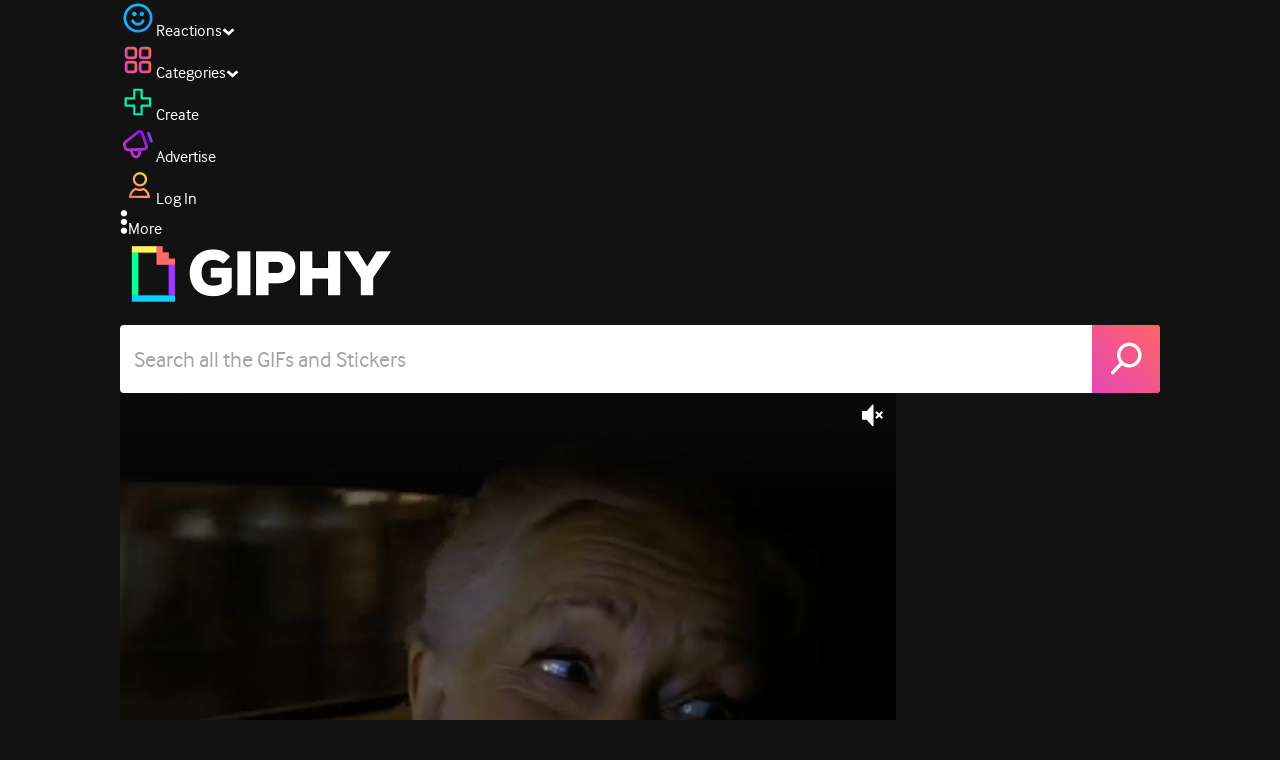

--- FILE ---
content_type: text/html; charset=utf-8
request_url: https://giphy.com/clips/TheFastSaga-fast-and-furious-the-saga-xqjis5WzyrakUwMgvD
body_size: 44495
content:
<!DOCTYPE html><html><head><meta charSet="utf-8"/><meta name="viewport" content="width=device-width, initial-scale=1, maximum-scale=1, user-scalable=no"/><link rel="preload" as="image" href="https://giphy.com/static/img/giphy-logo.webp"/><link rel="preload" as="image" href="https://media3.giphy.com/avatars/thefastsaga/wKrusCL0ZJUm/80h.png"/><link rel="preload" as="image" href="https://media1.giphy.com/avatars/thefastsaga/wKrusCL0ZJUm/80h.png"/><link rel="preload" as="image" href="https://media1.giphy.com/avatars/buzzfeed/7FY6Nc0QS1kn/80h.gif"/><link rel="preload" as="image" href="https://media1.giphy.com/avatars/betplus/W27bs1vwcwZL/80h.png"/><link rel="stylesheet" href="/_next/static/css/a5b049a5b24e6a9c.css" data-precedence="next"/><link rel="stylesheet" href="/_next/static/css/b9b9c124d4341f2d.css" data-precedence="next"/><link rel="stylesheet" href="/_next/static/css/eb2b948cfa972542.css" data-precedence="next"/><link rel="stylesheet" href="/_next/static/css/ee5bfbeb14ecefee.css" data-precedence="next"/><link rel="preload" as="script" fetchPriority="low" href="/_next/static/chunks/webpack-738bf9700ab6746f.js"/><script src="/_next/static/chunks/1dd3208c-4a11f883d3984632.js" async=""></script><script src="/_next/static/chunks/1528-02921aacde8701d5.js" async=""></script><script src="/_next/static/chunks/main-app-38c8a49396c520cc.js" async=""></script><script src="/_next/static/chunks/9968-274be2a227bc29e2.js" async=""></script><script src="/_next/static/chunks/7522-cada028f7e383e7c.js" async=""></script><script src="/_next/static/chunks/4462-4460f4e8f1725ace.js" async=""></script><script src="/_next/static/chunks/app/layout-fe9732a22b6be374.js" async=""></script><script src="/_next/static/chunks/77973763-e614c5cb06fc25c9.js" async=""></script><script src="/_next/static/chunks/2715-d00150e3f44f0c40.js" async=""></script><script src="/_next/static/chunks/1661-6a0968ea265c6587.js" async=""></script><script src="/_next/static/chunks/772-701c3ea5d58f4844.js" async=""></script><script src="/_next/static/chunks/8146-33a4e4699fcdb566.js" async=""></script><script src="/_next/static/chunks/8742-27c0618f94f543d6.js" async=""></script><script src="/_next/static/chunks/9970-98f90f7e4e590730.js" async=""></script><script src="/_next/static/chunks/3920-f2f29e721f02108f.js" async=""></script><script src="/_next/static/chunks/6612-929898289c5cc138.js" async=""></script><script src="/_next/static/chunks/4908-65f1746f48d5b3a7.js" async=""></script><script src="/_next/static/chunks/7702-1bbc303f97202922.js" async=""></script><script src="/_next/static/chunks/1073-ccf401da6265515a.js" async=""></script><script src="/_next/static/chunks/6566-cf8bb5c0a1631d9a.js" async=""></script><script src="/_next/static/chunks/5341-60ca0532ff1a3fc6.js" async=""></script><script src="/_next/static/chunks/6873-6aad8cf63bd6dba1.js" async=""></script><script src="/_next/static/chunks/4322-9567c1d624026683.js" async=""></script><script src="/_next/static/chunks/401-bb1447d511c9c735.js" async=""></script><script src="/_next/static/chunks/4552-42bce1fc86704bf0.js" async=""></script><script src="/_next/static/chunks/2544-42e4ffeb9d420d60.js" async=""></script><script src="/_next/static/chunks/9357-4ff9548d3f438097.js" async=""></script><script src="/_next/static/chunks/1664-768a2d1f3d493f19.js" async=""></script><script src="/_next/static/chunks/app/(site)/clips/%5Bslug%5D/layout-68feb15e6553dc78.js" async=""></script><script src="/_next/static/chunks/1643-8c6edb444905f227.js" async=""></script><script src="/_next/static/chunks/9435-a34100c55a54d36f.js" async=""></script><script src="/_next/static/chunks/app/(site)/layout-9806ff101c85e5f6.js" async=""></script><script src="/_next/static/chunks/1749-62f815ce1225fa18.js" async=""></script><script src="/_next/static/chunks/app/(site)/error-d9ba73e68895582e.js" async=""></script><script src="/_next/static/chunks/3662-199508e8a12ee573.js" async=""></script><script src="/_next/static/chunks/app/(site)/not-found-429d1c41554a15fe.js" async=""></script><script src="/_next/static/chunks/656-8364419daddc8815.js" async=""></script><script src="/_next/static/chunks/1733-209d019f3a7f4eb3.js" async=""></script><script src="/_next/static/chunks/app/(site)/clips/%5Bslug%5D/page-8d67a25b3f110ece.js" async=""></script><link rel="preload" href="https://www.googletagmanager.com/gtm.js?id=GTM-P5GCKB" as="script"/><title>Hahaha - GIPHY Clips</title><meta name="keywords" content="giphyupload,laugh,laughing,haha,hehe,fast and furious,fast saga,the fast and the furious,f9,fast 9,fast and furious 2021,GIF,Animated GIF"/><meta name="robots" content="noai, noimageai"/><meta name="description" content="GIFs with Sound - Discover &amp; share this Hahaha Clip with everyone you know. GIPHY is how you search, share, discover, and create GIFs."/><meta name="fb:app_id" content="406655189415060"/><meta name="pinterest" content="nohover"/><meta name="p:domain_verify" content="61a9a962d47f10756a14a44c1b44d7c8"/><meta name="fb:admins" content="548288355"/><meta name="alexaVerifyID" content="HMyPJIK-pLEheM5ACWFf6xvnA2U"/><meta name="msvalidate.01" content="F8A7FDC3D369E857ACB67C4AB8EBD9A4"/><meta name="google-site-verification" content="8mfne8CLOmysP4fUdGDJioWLEGbHMJY4tBsxsQT2eSY"/><meta name="rating" content="general"/><meta name="image:rating" content="g"/><link rel="canonical" href="https://giphy.com/clips/TheFastSaga-fast-and-furious-the-saga-xqjis5WzyrakUwMgvD"/><meta property="og:title" content="Hahaha - GIPHY Clips"/><meta property="og:description" content="GIFs with Sound - Discover &amp; share this Hahaha Clip with everyone you know. GIPHY is how you search, share, discover, and create GIFs."/><meta property="og:url" content="https://giphy.com/clips/TheFastSaga-fast-and-furious-the-saga-xqjis5WzyrakUwMgvD"/><meta property="og:image" content="https://media0.giphy.com/media/v1.Y2lkPTc5MGI3NjExOGRxNmdheXlzZnR5OWowdjBwdzd5YjBoODluN2g3MmxobWJsbGZzbCZlcD12MV9pbnRlcm5hbF9naWZfYnlfaWQmY3Q9dg/xqjis5WzyrakUwMgvD/giphy.webp"/><meta property="og:image:type" content="image/webp"/><meta property="og:image:width" content="480"/><meta property="og:image:height" content="474"/><meta property="og:image" content="https://media0.giphy.com/media/v1.Y2lkPTc5MGI3NjExOGRxNmdheXlzZnR5OWowdjBwdzd5YjBoODluN2g3MmxobWJsbGZzbCZlcD12MV9pbnRlcm5hbF9naWZfYnlfaWQmY3Q9dg/xqjis5WzyrakUwMgvD/giphy.gif"/><meta property="og:image:type" content="image/gif"/><meta property="og:image:width" content="480"/><meta property="og:image:height" content="474"/><meta property="og:video" content="https://media0.giphy.com/media/v1.Y2lkPTc5MGI3NjExOGRxNmdheXlzZnR5OWowdjBwdzd5YjBoODluN2g3MmxobWJsbGZzbCZlcD12MV9pbnRlcm5hbF9naWZfYnlfaWQmY3Q9dg/xqjis5WzyrakUwMgvD/giphy.mp4"/><meta property="og:video:secure_url" content="https://media0.giphy.com/media/v1.Y2lkPTc5MGI3NjExOGRxNmdheXlzZnR5OWowdjBwdzd5YjBoODluN2g3MmxobWJsbGZzbCZlcD12MV9pbnRlcm5hbF9naWZfYnlfaWQmY3Q9dg/xqjis5WzyrakUwMgvD/giphy.mp4"/><meta property="og:video:type" content="video/mp4"/><meta property="og:video:width" content="480"/><meta property="og:video:height" content="474"/><meta property="og:type" content="video.other"/><meta name="twitter:card" content="player"/><meta name="twitter:site" content="@giphy"/><meta name="twitter:creator" content="TheFastSaga"/><meta name="twitter:title" content="Hahaha - GIPHY Clips"/><meta name="twitter:description" content="GIFs with Sound - Discover &amp; share this Hahaha Clip with everyone you know. GIPHY is how you search, share, discover, and create GIFs."/><meta name="twitter:image" content="https://media0.giphy.com/media/v1.Y2lkPTc5MGI3NjExOGRxNmdheXlzZnR5OWowdjBwdzd5YjBoODluN2g3MmxobWJsbGZzbCZlcD12MV9pbnRlcm5hbF9naWZfYnlfaWQmY3Q9dg/xqjis5WzyrakUwMgvD/giphy_s.gif"/><meta name="twitter:image:type" content="image/gif"/><meta name="twitter:image:width" content="480"/><meta name="twitter:image:height" content="474"/><meta name="twitter:player" content="https://giphy.com/embed/xqjis5WzyrakUwMgvD/twitter/iframe"/><meta name="twitter:player:stream" content="https://giphy.com/embed/xqjis5WzyrakUwMgvD/twitter/iframe"/><meta name="twitter:player:width" content="435"/><meta name="twitter:player:height" content="431"/><link rel="icon" href="https://giphy.com/static/img/favicon.png"/><link rel="apple-touch-icon" href="https://giphy.com/static/img/icons/apple-touch-icon-120px.png" sizes="120x120"/><link rel="apple-touch-icon" href="https://giphy.com/static/img/icons/apple-touch-icon-180px.png" sizes="180x180"/><link rel="apple-touch-icon" href="https://giphy.com/static/img/icons/apple-touch-icon-152px.png" sizes="152x152"/><link rel="apple-touch-icon" href="https://giphy.com/static/img/icons/apple-touch-icon-167px.png" sizes="167x167"/><link rel="apple-touch-startup-image" href="https://giphy.com/static/img/icons/apple-touch-startup-image-320x460.png" media="(device-width: 320px)"/><link rel="apple-touch-startup-image" href="https://giphy.com/static/img/icons/apple-touch-startup-image-640x920.png" media="(device-width: 320px) and (-webkit-device-pixel-ratio: 2)"/><meta name="next-size-adjust"/><script src="/_next/static/chunks/polyfills-42372ed130431b0a.js" noModule=""></script><style data-styled="" data-styled-version="6.0.8">.jECcc{object-fit:cover;width:32px;height:32px;margin-right:8px;}/*!sc*/
data-styled.g1[id="sc-beyTiQ"]{content:"jECcc,"}/*!sc*/
.hfHtHz{color:white;font-size:16px;font-weight:700;overflow:hidden;text-overflow:ellipsis;white-space:nowrap;-webkit-font-smoothing:antialiased;}/*!sc*/
data-styled.g2[id="sc-guDMob"]{content:"hfHtHz,"}/*!sc*/
.hWEqKh{margin-left:4px;flex-shrink:0;}/*!sc*/
data-styled.g3[id="sc-dmyDmy"]{content:"hWEqKh,"}/*!sc*/
.cCYcHh{display:flex;align-items:center;min-width:0;}/*!sc*/
data-styled.g4[id="sc-hLQTFJ"]{content:"cCYcHh,"}/*!sc*/
.dOsYsS{display:flex;align-items:center;font-family:interface,helvetica,arial;}/*!sc*/
data-styled.g5[id="sc-eDLKEg"]{content:"dOsYsS,"}/*!sc*/
.hzwGkZ{flex-shrink:0;}/*!sc*/
data-styled.g6[id="sc-jTQDJr"]{content:"hzwGkZ,"}/*!sc*/
.ducTeV{position:relative;display:block;}/*!sc*/
.ducTeV picture{display:block;width:100%;height:100%;}/*!sc*/
.ducTeV img{display:block;}/*!sc*/
.ducTeV .giphy-verified-badge g{fill:white;}/*!sc*/
.ducTeV .giphy-verified-checkmark{opacity:0;}/*!sc*/
data-styled.g10[id="sc-qZruQ"]{content:"ducTeV,"}/*!sc*/
.fGBQQJ{display:flex;align-items:center;height:52px;margin:0 auto;text-align:center;justify-content:center;animation:pulse 0.8s ease-in-out 0s infinite alternate backwards;}/*!sc*/
data-styled.g21[id="sc-blmCWO"]{content:"fGBQQJ,"}/*!sc*/
.bqHYxC{display:inline-block;height:10px;width:10px;margin:52px 10px 10px 10px;position:relative;box-shadow:0px 0px 20px rgba(0, 0, 0, 0.3);animation:fVOfei cubic-bezier(0.455, 0.03, 0.515, 0.955) 0.75s infinite alternate;background:#00ff99;animation-delay:0;}/*!sc*/
.glyrG{display:inline-block;height:10px;width:10px;margin:52px 10px 10px 10px;position:relative;box-shadow:0px 0px 20px rgba(0, 0, 0, 0.3);animation:fVOfei cubic-bezier(0.455, 0.03, 0.515, 0.955) 0.75s infinite alternate;background:#00ccff;animation-delay:.1s;}/*!sc*/
.jMhOeh{display:inline-block;height:10px;width:10px;margin:52px 10px 10px 10px;position:relative;box-shadow:0px 0px 20px rgba(0, 0, 0, 0.3);animation:fVOfei cubic-bezier(0.455, 0.03, 0.515, 0.955) 0.75s infinite alternate;background:#9933ff;animation-delay:.2s;}/*!sc*/
.iPUhiM{display:inline-block;height:10px;width:10px;margin:52px 10px 10px 10px;position:relative;box-shadow:0px 0px 20px rgba(0, 0, 0, 0.3);animation:fVOfei cubic-bezier(0.455, 0.03, 0.515, 0.955) 0.75s infinite alternate;background:#ff6666;animation-delay:.3s;}/*!sc*/
.jsFXo{display:inline-block;height:10px;width:10px;margin:52px 10px 10px 10px;position:relative;box-shadow:0px 0px 20px rgba(0, 0, 0, 0.3);animation:fVOfei cubic-bezier(0.455, 0.03, 0.515, 0.955) 0.75s infinite alternate;background:#fff35c;animation-delay:.4s;}/*!sc*/
data-styled.g22[id="sc-ifysJV"]{content:"bqHYxC,glyrG,jMhOeh,iPUhiM,jsFXo,"}/*!sc*/
.gupaiu{--searchbar-height:68px;--searchbar-bg-color:#ffffff;--searchbar-bg-color-2:#ffffff;--searchbar-fg-color:#121212;--searchbar-cancel-button-display:block;}/*!sc*/
@media (max-width: 480px){.gupaiu{--searchbar-height:68px;}}/*!sc*/
data-styled.g24[id="sc-hIPCWT"]{content:"gupaiu,"}/*!sc*/
.jOjDA-D{display:flex;justify-content:center;align-items:center;position:relative;cursor:pointer;height:var(--searchbar-height);width:var(--searchbar-height);}/*!sc*/
@media screen and (-ms-high-contrast: active),screen and (-ms-high-contrast: none){.jOjDA-D{display:none;}}/*!sc*/
data-styled.g29[id="sc-iuONiq"]{content:"jOjDA-D,"}/*!sc*/
.gPGcnj{position:absolute;height:100%;width:100%;background:linear-gradient(45deg, #E646B6 0%, #FF6666 100%);border-radius:0 4px 4px 0;overflow:hidden;}/*!sc*/
.gPGcnj:before{animation:fibJTt 2s linear 0s infinite;background-image:linear-gradient(45deg, #E646B6 0%, #FF6666 50%, #E646B6 100%);background-size:400%;background-position:0% 100%;content:'';position:absolute;left:0;top:0;right:0;bottom:0;width:400%;}/*!sc*/
data-styled.g30[id="sc-cyZbyy"]{content:"gPGcnj,"}/*!sc*/
.hTLxEu{z-index:1;display:flex;width:50%;height:50%;}/*!sc*/
data-styled.g33[id="sc-gjLLkZ"]{content:"hTLxEu,"}/*!sc*/
.nAQUa{display:flex;background:white;align-items:center;border-radius:4px;height:var(--searchbar-height);background:var(--searchbar-bg-color-2);}/*!sc*/
data-styled.g34[id="sc-eAKtVq"]{content:"nAQUa,"}/*!sc*/
.dRhWeq{background:inherit;box-sizing:border-box;border:0;appearance:none;font-weight:normal;font-family:interface,Helvetica Neue,helvetica,sans-serif;outline:0;font-size:15px;padding:0 10px;border-radius:0;text-overflow:ellipsis;color:var(--searchbar-fg-color);min-width:150px;flex:1;}/*!sc*/
.dRhWeq::placeholder{color:#a6a6a6;}/*!sc*/
data-styled.g35[id="sc-bZHSxH"]{content:"dRhWeq,"}/*!sc*/
.bgjFGT{position:relative;top:0;left:0;right:0;bottom:0;background:black;font-family:interface,helvetica,arial;-webkit-font-smoothing:antialiased;}/*!sc*/
data-styled.g45[id="sc-iVhdtE"]{content:"bgjFGT,"}/*!sc*/
.hzaCgq{display:flex;justify-content:center;align-items:center;position:relative;cursor:pointer;}/*!sc*/
data-styled.g46[id="sc-iCKYLf"]{content:"hzaCgq,"}/*!sc*/
.iWyGKP{position:absolute;top:10px;right:10px;left:10px;bottom:0;display:flex;justify-content:space-between;opacity:1;transition:opacity ease-out 250ms;align-items:flex-start;}/*!sc*/
data-styled.g47[id="sc-egTrhS"]{content:"iWyGKP,"}/*!sc*/
.blvvWt{position:relative;min-width:0;}/*!sc*/
data-styled.g49[id="sc-jMbUzY"]{content:"blvvWt,"}/*!sc*/
.kXyPBx:before{background:linear-gradient(rgba(18, 18, 18, 0.6), rgba(0, 0, 0, 0));content:'';height:125px;left:0;pointer-events:none;position:absolute;top:0;width:100%;}/*!sc*/
.kXyPBx:after{background:linear-gradient(rgba(0, 0, 0, 0), rgba(18, 18, 18, 0.6));content:'';height:125px;left:0;pointer-events:none;position:absolute;bottom:0;width:100%;}/*!sc*/
data-styled.g50[id="sc-dQmiQg"]{content:"kXyPBx,"}/*!sc*/
.cUonIn input{font-size:22px;padding-left:14px;font-family:'__Interface_97f6a1','__Interface_Fallback_97f6a1';}/*!sc*/
.cUonIn .giphy-search-bar-cancel{width:22px;height:22px;margin-right:10px;}/*!sc*/
data-styled.g96[id="sc-ab1965fa-0"]{content:"cUonIn,"}/*!sc*/
.bNuScB{padding:5px 0;}/*!sc*/
@media (min-width: 768px){.bNuScB{padding:10px 0 0;}}/*!sc*/
data-styled.g97[id="sc-ab1965fa-1"]{content:"bNuScB,"}/*!sc*/
.eqlTRg{background-color:#121212;width:100%;z-index:999;position:sticky;top:-1px;}/*!sc*/
data-styled.g98[id="sc-ab1965fa-2"]{content:"eqlTRg,"}/*!sc*/
.cckvSa{width:100%;}/*!sc*/
@media (min-width: 768px){.cckvSa{transition:width 0.3s cubic-bezier(0.165,0.84,0.44,1) 0s;margin-left:auto;}}/*!sc*/
data-styled.g99[id="sc-ab1965fa-3"]{content:"cckvSa,"}/*!sc*/
@media (min-width: 768px){.bZtjTW{position:relative;width:1040px;margin:0 auto;}}/*!sc*/
data-styled.g100[id="sc-ab1965fa-4"]{content:"bZtjTW,"}/*!sc*/
body{color:#fff;-moz-osx-font-smoothing:grayscale;background-color:#121212;line-height:22px;}/*!sc*/
html:hover [class^='ss-']{-ms-zoom:1;zoom:1;}/*!sc*/
.ss-icon,.ss-icon.ss-standard,[class^='ss-']:before,[class*=' ss-']:before,[class^='ss-'].ss-standard:before,[class*=' ss-'].ss-standard:before,[class^='ss-'].right:after,[class*=' ss-'].right:after,[class^='ss-'].ss-standard.right:after,[class*=' ss-'].ss-standard.right:after{font-family:'__SSStandard_155dd0','__SSStandard_Fallback_155dd0';font-style:normal;font-weight:normal;text-decoration:none;text-rendering:optimizeLegibility;white-space:nowrap;-moz-font-feature-settings:'liga=1';-moz-font-feature-settings:'liga';-ms-font-feature-settings:'liga' 1;-o-font-feature-settings:'liga';font-feature-settings:'liga';-webkit-font-smoothing:antialiased;}/*!sc*/
[class^='ss-'].right:before,[class*=' ss-'].right:before{display:none;content:'';}/*!sc*/
.ss-navigatedown:before,.ss-navigatedown.right:after{content:'';}/*!sc*/
.ss-navigateright:before,.ss-navigateright.right:after{content:'▻';}/*!sc*/
.ss-navigateleft:before,.ss-navigateleft.right:after{content:'◅';}/*!sc*/
.ss-check:before,.ss-check.right:after{content:'✓';}/*!sc*/
.ss-heart:before,.ss-heart.right:after{content:'♥';}/*!sc*/
.ss-link:before,.ss-link.right:after{content:'🔗';}/*!sc*/
.ss-flag:before,.ss-flag.right:after{content:'⚑';}/*!sc*/
.ss-write:before,.ss-write.right:after{content:'✎';}/*!sc*/
.ss-barchart:before,.ss-barchart.right:after{content:'📊';}/*!sc*/
.ss-mail:before,.ss-mail.right:after{content:'✉';}/*!sc*/
body{font-family:'__Interface_97f6a1','__Interface_Fallback_97f6a1';-webkit-font-smoothing:antialiased;}/*!sc*/
#didomi-host h1{font-family:'__NexaBlack_e9e825','__NexaBlack_Fallback_e9e825';font-weight:200!important;margin-bottom:8px!important;}/*!sc*/
.sc-989015cc-5{font-family:'__NexaBlack_e9e825','__NexaBlack_Fallback_e9e825';-webkit-font-smoothing:antialiased;-moz-osx-font-smoothing:grayscale;}/*!sc*/
.sc-989015cc-5 a{font-weight:400;}/*!sc*/
data-styled.g101[id="sc-global-tKlQU1"]{content:"sc-global-tKlQU1,"}/*!sc*/
.bNsfXE{display:none;}/*!sc*/
@media (min-width:1348px){.bNsfXE{display:flex;position:fixed;bottom:10px;left:10px;z-index:2147483638;gap:10px;}}/*!sc*/
.bNsfXE a{display:flex;background:#212121;border-radius:5px;padding:4px 14px;color:#a6a6a6;font-family:'__Interface_97f6a1','__Interface_Fallback_97f6a1';font-size:14px;}/*!sc*/
.bNsfXE a:hover{color:#ffffff;}/*!sc*/
data-styled.g102[id="sc-8bcae31a-0"]{content:"bNsfXE,"}/*!sc*/
@keyframes fibJTt{0%{opacity:0;transform:translateX(-400%);}50%{opacity:1;}100%{opacity:0;transform:translateX(0);}}/*!sc*/
data-styled.g269[id="sc-keyframes-fibJTt"]{content:"fibJTt,"}/*!sc*/
@keyframes fVOfei{to{transform:scale(1.75) translateY(-20px);}}/*!sc*/
data-styled.g282[id="sc-keyframes-fVOfei"]{content:"fVOfei,"}/*!sc*/
.diiWrA{position:fixed;align-self:center;bottom:25px;display:flex;justify-content:center;left:0;right:0;}/*!sc*/
@media (min-width: 768px){.diiWrA{display:none;}}/*!sc*/
data-styled.g295[id="sc-86edfcd6-0"]{content:"diiWrA,"}/*!sc*/
.lbETzY{background:#6157ff;border-radius:20px;box-shadow:0 2px 14px rgba(0,0,0,0.33);color:#ffffff;display:block;font-size:16px;font-weight:bold;line-height:40px;position:relative;text-align:center;text-decoration:none;width:170px;z-index:2147483645;}/*!sc*/
.lbETzY:before{background:no-repeat url(https://media.giphy.com/media/l41K1gfrUz1HDohvG/100.gif) center center;background-size:contain;content:'';height:40px;left:0;position:absolute;top:-8px;width:40px;}/*!sc*/
data-styled.g296[id="sc-86edfcd6-1"]{content:"lbETzY,"}/*!sc*/
</style></head><body class="__className_97f6a1 __variable_e9e825"><script>(self.__next_s=self.__next_s||[]).push([0,{"children":"\n                var _comscore = _comscore || []; _comscore.push({\"c1\":\"2\",\"c2\":\"39588136\",\"options\":{\"enableFirstPartyCookie\":true}});\n                (function() {\n                    var s = document.createElement(\"script\"), el = document.getElementsByTagName(\"script\")[0]; s.async = true; s.src = \"https://sb.scorecardresearch.com/cs/39588136/beacon.js\";\n                    el.parentNode.insertBefore(s, el);\n                })();","id":"comscore"}])</script><script>(self.__next_s=self.__next_s||[]).push([0,{"children":"\n                    try {\n                        window['_fs_host'] = 'fullstory.com';\n                        window['_fs_script'] = 'edge.fullstory.com/s/fs.js';\n                        window['_fs_org'] = 'o-22XNVQ-na1';\n                        window['_fs_namespace'] = 'FS';\n                        window['_fs_capture_on_startup'] = sessionStorage?.getItem('fullstory_enabled') === 'true' || false;\n                        !function(m,n,e,t,l,o,g,y){var s,f,a=function(h){\n                        return!(h in m)||(m.console&&m.console.log&&m.console.log('FullStory namespace conflict. Please set window[\"_fs_namespace\"].'),!1)}(e)\n                        ;function p(b){var h,d=[];function j(){h&&(d.forEach((function(b){var d;try{d=b[h[0]]&&b[h[0]](h[1])}catch(h){return void(b[3]&&b[3](h))}\n                        d&&d.then?d.then(b[2],b[3]):b[2]&&b[2](d)})),d.length=0)}function r(b){return function(d){h||(h=[b,d],j())}}return b(r(0),r(1)),{\n                        then:function(b,h){return p((function(r,i){d.push([b,h,r,i]),j()}))}}}a&&(g=m[e]=function(){var b=function(b,d,j,r){function i(i,c){\n                        h(b,d,j,i,c,r)}r=r||2;var c,u=/Async$/;return u.test(b)?(b=b.replace(u,\"\"),\"function\"==typeof Promise?new Promise(i):p(i)):h(b,d,j,c,c,r)}\n                        ;function h(h,d,j,r,i,c){return b._api?b._api(h,d,j,r,i,c):(b.q&&b.q.push([h,d,j,r,i,c]),null)}return b.q=[],b}(),y=function(b){function h(h){\n                        \"function\"==typeof h[4]&&h[4](new Error(b))}var d=g.q;if(d){for(var j=0;j<d.length;j++)h(d[j]);d.length=0,d.push=h}},function(){\n                        (o=n.createElement(t)).async=!0,o.crossOrigin=\"anonymous\",o.src=\"https://\"+l,o.onerror=function(){y(\"Error loading \"+l)}\n                        ;var b=n.getElementsByTagName(t)[0];b&&b.parentNode?b.parentNode.insertBefore(o,b):n.head.appendChild(o)}(),function(){function b(){}\n                        function h(b,h,d){g(b,h,d,1)}function d(b,d,j){h(\"setProperties\",{type:b,properties:d},j)}function j(b,h){d(\"user\",b,h)}function r(b,h,d){j({\n                        uid:b},d),h&&j(h,d)}g.identify=r,g.setUserVars=j,g.identifyAccount=b,g.clearUserCookie=b,g.setVars=d,g.event=function(b,d,j){h(\"trackEvent\",{\n                        name:b,properties:d},j)},g.anonymize=function(){r(!1)},g.shutdown=function(){h(\"shutdown\")},g.restart=function(){h(\"restart\")},\n                        g.log=function(b,d){h(\"log\",{level:b,msg:d})},g.consent=function(b){h(\"setIdentity\",{consent:!arguments.length||b})}}(),s=\"fetch\",\n                        f=\"XMLHttpRequest\",g._w={},g._w[f]=m[f],g._w[s]=m[s],m[s]&&(m[s]=function(){return g._w[s].apply(this,arguments)}),g._v=\"2.0.0\")\n                        }(window,document,window._fs_namespace,\"script\",window._fs_script);\n                    } catch (e) {\n                        console.error('Error initializing Fullstory Script:', e);\n                    }\n\n                ","id":"fullstory"}])</script><div class="sc-8bcae31a-0 bNsfXE"><a href="/privacy">Privacy</a><a href="/terms">Terms</a></div><script type="application/ld+json">{"@context":"https://schema.org","@type":"Article","mainEntityOfPage":{"@type":"WebPage","@id":"https://giphy.com/clips/TheFastSaga-fast-and-furious-the-saga-xqjis5WzyrakUwMgvD"},"headline":"Hahaha","image":{"@type":"ImageObject","url":"https://media0.giphy.com/media/v1.Y2lkPTc5MGI3NjExOGRxNmdheXlzZnR5OWowdjBwdzd5YjBoODluN2g3MmxobWJsbGZzbCZlcD12MV9pbnRlcm5hbF9naWZfYnlfaWQmY3Q9dg/xqjis5WzyrakUwMgvD/giphy.gif","height":{"@type":"QuantitativeValue","value":474},"width":{"@type":"QuantitativeValue","value":480}},"datePublished":"2021-03-01 23:17:41","dateModified":"2021-03-02 21:09:44","publisher":{"@type":"Organization","name":"GIPHY"}}</script><div class="sc-ab1965fa-4 bZtjTW"><div class="sc-hIPCWT gupaiu"><!--$--><!--/$--><nav class="relative z-header mb-2 flex h-14 w-full items-end justify-end bg-giphyBlack text-white md:flex"><div class="flex items-center justify-center gap-3"><div class="flex cursor-pointer items-center gap-1 rounded-md px-2 py-0 transition-colors"> <span class="flex items-center "><svg width="36" height="36" viewBox="0 0 36 36" fill="none" xmlns="http://www.w3.org/2000/svg"><circle cx="18" cy="18.0007" r="13.1708" stroke="url(#paint0_linear_5064_3416)" stroke-width="2.65833"></circle><path d="M21.996 20.4198C22.206 19.8571 22.8323 19.5712 23.3951 19.7811C23.9578 19.9911 24.2437 20.6175 24.0338 21.1802C23.0296 23.8713 20.9053 25.2708 17.8794 25.2708C14.8536 25.2708 12.7293 23.8713 11.7252 21.1802C11.5152 20.6175 11.8012 19.9911 12.3639 19.7811C12.9266 19.5712 13.553 19.8571 13.7629 20.4198C14.442 22.2399 15.7413 23.0958 17.8794 23.0958C20.0176 23.0958 21.3169 22.2399 21.996 20.4198Z" fill="url(#paint1_linear_5064_3416)" stroke="url(#paint2_linear_5064_3416)" stroke-width="0.7"></path><path d="M14.3651 12.0172C15.4607 12.0174 16.3485 12.906 16.3485 14.0016C16.3483 15.097 15.4605 15.9848 14.3651 15.985C13.2695 15.985 12.3809 15.0972 12.3807 14.0016C12.3807 12.9058 13.2694 12.0172 14.3651 12.0172ZM21.8759 12.0172C22.9714 12.0174 23.8593 12.906 23.8593 14.0016C23.859 15.097 22.9713 15.9848 21.8759 15.985C20.7802 15.985 19.8917 15.0972 19.8915 14.0016C19.8915 12.9058 20.7801 12.0172 21.8759 12.0172Z" fill="url(#paint3_linear_5064_3416)"></path><path d="M14.3651 12.0172L14.3652 11.7672H14.3651V12.0172ZM16.3485 14.0016L16.5985 14.0016V14.0016H16.3485ZM14.3651 15.985V16.235H14.3652L14.3651 15.985ZM12.3807 14.0016H12.1307V14.0016L12.3807 14.0016ZM21.8759 12.0172L21.8759 11.7672H21.8759V12.0172ZM23.8593 14.0016L24.1093 14.0016V14.0016H23.8593ZM21.8759 15.985V16.235H21.8759L21.8759 15.985ZM19.8915 14.0016H19.6415V14.0016L19.8915 14.0016ZM14.3651 12.0172L14.3651 12.2672C15.3225 12.2674 16.0985 13.0439 16.0985 14.0016H16.3485H16.5985C16.5985 12.768 15.5989 11.7675 14.3652 11.7672L14.3651 12.0172ZM16.3485 14.0016L16.0985 14.0015C16.0983 14.9589 15.3225 15.7348 14.3651 15.735L14.3651 15.985L14.3652 16.235C15.5986 16.2347 16.5983 15.2351 16.5985 14.0016L16.3485 14.0016ZM14.3651 15.985V15.735C13.4074 15.735 12.6309 14.959 12.6307 14.0015L12.3807 14.0016L12.1307 14.0016C12.131 15.2354 13.1315 16.235 14.3651 16.235V15.985ZM12.3807 14.0016H12.6307C12.6307 13.0439 13.4074 12.2672 14.3651 12.2672V12.0172V11.7672C13.1313 11.7672 12.1307 12.7678 12.1307 14.0016H12.3807ZM21.8759 12.0172L21.8758 12.2672C22.8332 12.2674 23.6093 13.0439 23.6093 14.0016H23.8593H24.1093C24.1093 12.768 23.1096 11.7674 21.8759 11.7672L21.8759 12.0172ZM23.8593 14.0016L23.6093 14.0015C23.6091 14.9589 22.8332 15.7348 21.8758 15.735L21.8759 15.985L21.8759 16.235C23.1094 16.2347 24.109 15.2351 24.1093 14.0016L23.8593 14.0016ZM21.8759 15.985V15.735C20.9182 15.735 20.1417 14.959 20.1415 14.0015L19.8915 14.0016L19.6415 14.0016C19.6417 15.2354 20.6423 16.235 21.8759 16.235V15.985ZM19.8915 14.0016H20.1415C20.1415 13.0439 20.9182 12.2672 21.8759 12.2672V12.0172V11.7672C20.642 11.7672 19.6415 12.7678 19.6415 14.0016H19.8915Z" fill="url(#paint4_linear_5064_3416)"></path><defs><linearGradient id="paint0_linear_5064_3416" x1="3.5" y1="3.50073" x2="33.2064" y2="31.7581" gradientUnits="userSpaceOnUse"><stop stop-color="#00CCFF"></stop><stop offset="1" stop-color="#3191FF"></stop></linearGradient><linearGradient id="paint1_linear_5064_3416" x1="11.6563" y1="19.7122" x2="16.1554" y2="29.0855" gradientUnits="userSpaceOnUse"><stop stop-color="#00CCFF"></stop><stop offset="1" stop-color="#3191FF"></stop></linearGradient><linearGradient id="paint2_linear_5064_3416" x1="11.6563" y1="19.7122" x2="16.1554" y2="29.0855" gradientUnits="userSpaceOnUse"><stop stop-color="#00CCFF"></stop><stop offset="1" stop-color="#3191FF"></stop></linearGradient><linearGradient id="paint3_linear_5064_3416" x1="12.3807" y1="12.0172" x2="15.2514" y2="19.3533" gradientUnits="userSpaceOnUse"><stop stop-color="#00CCFF"></stop><stop offset="1" stop-color="#3191FF"></stop></linearGradient><linearGradient id="paint4_linear_5064_3416" x1="12.3807" y1="12.0172" x2="15.2514" y2="19.3533" gradientUnits="userSpaceOnUse"><stop stop-color="#00CCFF"></stop><stop offset="1" stop-color="#3191FF"></stop></linearGradient></defs></svg></span><span class="text-[17px] font-bold tracking-wide">Reactions</span><span><svg xmlns="http://www.w3.org/2000/svg" width="13" height="8" transform="rotate(180)" viewBox="0 0 13 8" fill="none" style="transition:transform 0.2s cubic-bezier(.4,0,.2,1)"><path fill-rule="evenodd" clip-rule="evenodd" d="M12.3047 5.74744C12.3047 5.69619 12.2819 5.64495 12.2364 5.5937L6.65071 0.561494C6.60136 0.520498 6.54253 0.5 6.4742 0.5C6.40588 0.5 6.34704 0.520498 6.29769 0.561494L0.712042 5.5937C0.662695 5.6347 0.638021 5.6868 0.638021 5.75C0.638021 5.8132 0.662695 5.8653 0.712042 5.9063L2.4145 7.43851C2.46005 7.4795 2.51794 7.5 2.58816 7.5C2.65838 7.5 2.71627 7.4795 2.76182 7.43851L6.4742 4.09736L10.1866 7.43851C10.2321 7.4795 10.29 7.5 10.3602 7.5C10.4305 7.5 10.4884 7.4795 10.5339 7.43851L12.2364 5.9063C12.2819 5.85505 12.3047 5.8021 12.3047 5.74744Z" fill="white"></path></svg></span></div><div class="flex cursor-pointer items-center gap-1 rounded-md px-2 py-0 transition-colors"> <span class="flex items-center "><svg width="36" height="36" viewBox="0 0 36 36" fill="none" xmlns="http://www.w3.org/2000/svg"><path d="M13.7208 5.40039H8.24379C6.67457 5.40039 5.40021 6.67482 5.40021 8.24414V13.7215C5.40021 15.2874 6.67457 16.5652 8.24379 16.5652H13.7208C15.2901 16.5652 16.5644 15.2908 16.5644 13.7215V8.24414C16.5644 6.67482 15.2901 5.40039 13.7208 5.40039ZM15.0969 13.7215C15.0969 14.4807 14.48 15.0976 13.7208 15.0976H8.24379C7.4846 15.0976 6.86775 14.4807 6.86775 13.7215V8.24414C6.86775 7.4849 7.4846 6.86802 8.24379 6.86802H13.7208C14.48 6.86802 15.0969 7.4849 15.0969 8.24414V13.7215Z" fill="url(#paint0_linear_5064_3427)" stroke="url(#paint1_linear_5064_3427)" stroke-width="1.16667"></path><path d="M27.7564 5.40039H22.2794C20.7102 5.40039 19.4358 6.67482 19.4358 8.24414V13.7215C19.4358 15.2874 20.7102 16.5652 22.2794 16.5652H27.7564C29.3256 16.5652 30.6 15.2908 30.6 13.7215V8.24414C30.6 6.67482 29.3256 5.40039 27.7564 5.40039ZM29.1324 13.7215C29.1324 14.4807 28.5156 15.0976 27.7564 15.0976H22.2794C21.5202 15.0976 20.9033 14.4807 20.9033 13.7215V8.24414C20.9033 7.4849 21.5202 6.86802 22.2794 6.86802H27.7564C28.5156 6.86802 29.1324 7.4849 29.1324 8.24414V13.7215Z" fill="url(#paint2_linear_5064_3427)" stroke="url(#paint3_linear_5064_3427)" stroke-width="1.16667"></path><path d="M13.7206 19.4362H8.24361C6.67438 19.4362 5.40002 20.7107 5.40002 22.28V27.7573C5.40002 29.3232 6.67438 30.6011 8.24361 30.6011H13.7206C15.2899 30.6011 16.5642 29.3266 16.5642 27.7573V22.28C16.5642 20.7107 15.2899 19.4362 13.7206 19.4362ZM15.0967 27.7573C15.0967 28.5166 14.4798 29.1334 13.7206 29.1334H8.24361C7.48442 29.1334 6.86757 28.5166 6.86757 27.7573V22.28C6.86757 21.5207 7.48442 20.9038 8.24361 20.9038H13.7206C14.4798 20.9038 15.0967 21.5207 15.0967 22.28V27.7573Z" fill="url(#paint4_linear_5064_3427)" stroke="url(#paint5_linear_5064_3427)" stroke-width="1.16667"></path><path d="M27.7564 19.4362H22.2794C20.7102 19.4362 19.4358 20.7107 19.4358 22.28V27.7573C19.4358 29.3232 20.7102 30.6011 22.2794 30.6011H27.7564C29.3256 30.6011 30.6 29.3266 30.6 27.7573V22.28C30.6 20.7107 29.3256 19.4362 27.7564 19.4362ZM29.1324 27.7573C29.1324 28.5166 28.5156 29.1334 27.7564 29.1334H22.2794C21.5202 29.1334 20.9033 28.5166 20.9033 27.7573V22.28C20.9033 21.5207 21.5202 20.9038 22.2794 20.9038H27.7564C28.5156 20.9038 29.1324 21.5207 29.1324 22.28V27.7573Z" fill="url(#paint6_linear_5064_3427)" stroke="url(#paint7_linear_5064_3427)" stroke-width="1.16667"></path><defs><linearGradient id="paint0_linear_5064_3427" x1="16.5644" y1="7.79226" x2="5.39989" y2="14.1728" gradientUnits="userSpaceOnUse"><stop stop-color="#FF6666"></stop><stop offset="1" stop-color="#E646B6"></stop></linearGradient><linearGradient id="paint1_linear_5064_3427" x1="16.5644" y1="7.79226" x2="5.39989" y2="14.1728" gradientUnits="userSpaceOnUse"><stop stop-color="#FF6666"></stop><stop offset="1" stop-color="#E646B6"></stop></linearGradient><linearGradient id="paint2_linear_5064_3427" x1="30.6" y1="7.79226" x2="19.4355" y2="14.1728" gradientUnits="userSpaceOnUse"><stop stop-color="#FF6666"></stop><stop offset="1" stop-color="#E646B6"></stop></linearGradient><linearGradient id="paint3_linear_5064_3427" x1="30.6" y1="7.79226" x2="19.4355" y2="14.1728" gradientUnits="userSpaceOnUse"><stop stop-color="#FF6666"></stop><stop offset="1" stop-color="#E646B6"></stop></linearGradient><linearGradient id="paint4_linear_5064_3427" x1="16.5642" y1="21.8281" x2="5.39971" y2="28.2086" gradientUnits="userSpaceOnUse"><stop stop-color="#FF6666"></stop><stop offset="1" stop-color="#E646B6"></stop></linearGradient><linearGradient id="paint5_linear_5064_3427" x1="16.5642" y1="21.8281" x2="5.39971" y2="28.2086" gradientUnits="userSpaceOnUse"><stop stop-color="#FF6666"></stop><stop offset="1" stop-color="#E646B6"></stop></linearGradient><linearGradient id="paint6_linear_5064_3427" x1="30.6" y1="21.8281" x2="19.4355" y2="28.2086" gradientUnits="userSpaceOnUse"><stop stop-color="#FF6666"></stop><stop offset="1" stop-color="#E646B6"></stop></linearGradient><linearGradient id="paint7_linear_5064_3427" x1="30.6" y1="21.8281" x2="19.4355" y2="28.2086" gradientUnits="userSpaceOnUse"><stop stop-color="#FF6666"></stop><stop offset="1" stop-color="#E646B6"></stop></linearGradient></defs></svg></span><span class="text-[17px] font-bold tracking-wide">Categories</span><span><svg xmlns="http://www.w3.org/2000/svg" width="13" height="8" transform="rotate(180)" viewBox="0 0 13 8" fill="none" style="transition:transform 0.2s cubic-bezier(.4,0,.2,1)"><path fill-rule="evenodd" clip-rule="evenodd" d="M12.3047 5.74744C12.3047 5.69619 12.2819 5.64495 12.2364 5.5937L6.65071 0.561494C6.60136 0.520498 6.54253 0.5 6.4742 0.5C6.40588 0.5 6.34704 0.520498 6.29769 0.561494L0.712042 5.5937C0.662695 5.6347 0.638021 5.6868 0.638021 5.75C0.638021 5.8132 0.662695 5.8653 0.712042 5.9063L2.4145 7.43851C2.46005 7.4795 2.51794 7.5 2.58816 7.5C2.65838 7.5 2.71627 7.4795 2.76182 7.43851L6.4742 4.09736L10.1866 7.43851C10.2321 7.4795 10.29 7.5 10.3602 7.5C10.4305 7.5 10.4884 7.4795 10.5339 7.43851L12.2364 5.9063C12.2819 5.85505 12.3047 5.8021 12.3047 5.74744Z" fill="white"></path></svg></span></div><div class="flex cursor-pointer items-center gap-1 rounded-md px-2 py-0 transition-colors"><span class="flex items-center"><span class="flex items-center mr-1"><span><svg width="36" height="36" viewBox="0 0 36 36" fill="none" xmlns="http://www.w3.org/2000/svg"><path fill-rule="evenodd" clip-rule="evenodd" d="M14.2784 4.64355L14.1665 4.64921C13.6144 4.70527 13.1836 5.17153 13.1836 5.7384V13.2263L5.69471 13.2272C5.09009 13.2272 4.59998 13.7174 4.59998 14.322V21.6794L4.60563 21.7913C4.6617 22.3435 5.12802 22.7743 5.69493 22.7742L13.1836 22.7725V30.263C13.1836 30.8677 13.6738 31.3578 14.2784 31.3578H21.6358L21.7478 31.3522C22.2998 31.2961 22.7307 30.8299 22.7307 30.263V22.7742H30.2194C30.8241 22.7742 31.3143 22.2841 31.3143 21.6794V14.322L31.3086 14.2101C31.2525 13.658 30.7863 13.2272 30.2194 13.2272H22.7307V5.7384C22.7307 5.13373 22.2405 4.64355 21.6358 4.64355H14.2784ZM20.541 6.83325V14.322L20.5466 14.434C20.6027 14.986 21.0689 15.4169 21.6358 15.4169H29.1246V20.5845H21.6358L21.5239 20.5902C20.9718 20.6463 20.541 21.1125 20.541 21.6794V29.1681H15.3733V21.6785L15.3676 21.5666C15.3116 21.0144 14.8452 20.5836 14.2783 20.5837L6.78967 20.5845V15.416H14.2785L14.3905 15.4103C14.9425 15.3542 15.3733 14.888 15.3733 14.3211V6.83325H20.541Z" fill="url(#paint0_linear_5064_3447)"></path><defs><linearGradient id="paint0_linear_5064_3447" x1="17.9571" y1="34.09" x2="15.0732" y2="5.40249" gradientUnits="userSpaceOnUse"><stop stop-color="#00E6CC"></stop><stop offset="1" stop-color="#00FF99"></stop></linearGradient></defs></svg></span></span><span class="text-[17px] font-bold tracking-wide">Create</span></span></div><div class="flex cursor-pointer items-center gap-1 rounded-md px-2 py-0 transition-colors"><span class="flex items-center"><span class="flex items-center mr-1"><span><svg width="36" height="36" viewBox="0 0 36 36" fill="none" xmlns="http://www.w3.org/2000/svg"><g clip-path="url(#clip0_5064_3439)"><g clip-path="url(#clip1_5064_3439)"><path d="M17.5355 31.4441C15.2691 32.2965 12.7586 31.0868 11.9337 28.7449L10.4676 24.5824L8.18954 24.6797C6.56575 24.7494 5.09494 23.7341 4.53862 22.1547L3.71266 19.8097C3.15528 18.2273 3.64766 16.4788 4.93873 15.4505L17.4761 5.45285C17.7631 5.22203 18.0794 5.04161 18.4192 4.9138C20.2335 4.23143 22.2463 5.20502 22.9066 7.07981L27.1602 19.1559C27.8205 21.0307 26.8843 23.1134 25.07 23.7958C24.7302 23.9236 24.3756 23.9955 24.0122 24.0093L19.6336 24.1969L20.1485 25.6588C20.9734 28.0007 19.8027 30.5949 17.5363 31.4473L17.5355 31.4441ZM13.4272 28.1832C13.9516 29.6722 15.551 30.4428 16.992 29.9009C18.4329 29.3589 19.1787 27.7063 18.6542 26.2173L17.9652 24.2611L12.1336 24.5105L13.4272 28.1832ZM23.944 22.3658C24.1435 22.3556 24.337 22.3187 24.5207 22.2496C25.5095 21.8777 26.0225 20.7409 25.661 19.7146L21.4075 7.63851C21.046 6.61219 19.9459 6.08215 18.9571 6.45404C18.7704 6.52425 18.5987 6.62296 18.443 6.7481L5.90564 16.7457C5.16656 17.3343 4.88626 18.3392 5.20423 19.2419L6.0302 21.5869C6.34977 22.4941 7.18795 23.0732 8.12026 23.0332L23.9435 22.3643L23.944 22.3658Z" fill="url(#paint0_linear_5064_3439)" stroke="url(#paint1_linear_5064_3439)" stroke-width="1.13527"></path><path d="M31.2588 14.9349L28.571 7.30411" stroke="url(#paint2_linear_5064_3439)" stroke-width="2.90574" stroke-linecap="round"></path></g></g><defs><linearGradient id="paint0_linear_5064_3439" x1="21.7482" y1="4.55498" x2="-3.14189" y2="34.8381" gradientUnits="userSpaceOnUse"><stop stop-color="#9013FE"></stop><stop offset="1" stop-color="#E646B6"></stop></linearGradient><linearGradient id="paint1_linear_5064_3439" x1="21.7482" y1="4.55498" x2="-4.09589" y2="35.2651" gradientUnits="userSpaceOnUse"><stop stop-color="#9013FE"></stop><stop offset="1" stop-color="#E646B6"></stop></linearGradient><linearGradient id="paint2_linear_5064_3439" x1="25.6428" y1="12.1283" x2="30.6721" y2="9.61098" gradientUnits="userSpaceOnUse"><stop stop-color="#6157FF"></stop><stop offset="1" stop-color="#9933FF"></stop></linearGradient><clipPath id="clip0_5064_3439"><rect width="36" height="36" fill="white" transform="translate(0 0.000732422)"></rect></clipPath><clipPath id="clip1_5064_3439"><rect width="34" height="34" fill="white" transform="translate(0.799805 0.400757)"></rect></clipPath></defs></svg></span></span><span class="text-[17px] font-bold tracking-wide">Advertise</span></span></div><div class="flex cursor-pointer items-center gap-1 rounded-md px-2 py-0 transition-colors"><span class="flex items-center"><span class="flex items-center mr-0"><span><svg width="36" height="36" viewBox="0 0 36 36" fill="none" xmlns="http://www.w3.org/2000/svg"><path fill-rule="evenodd" clip-rule="evenodd" d="M15.4471 19.7666C16.6993 20.4173 18.1338 20.7866 19.6584 20.7866C20.9773 20.7866 22.2287 20.5102 23.3529 20.0148L23.6563 19.8742C27.3072 21.4934 29.8533 25.146 29.8533 29.3924V30.0652H9V29.3924C9 25.1442 11.5483 21.4903 15.2019 19.8715L15.4471 19.7666ZM15.4715 22.2153L15.3701 22.2714C13.3727 23.4067 11.9391 25.3319 11.4288 27.5707L11.3707 27.8442H27.4813L27.4803 27.8353C27.0401 25.5576 25.6498 23.577 23.6706 22.3819L23.5664 22.321L23.2805 22.4218C22.2423 22.7688 21.1497 22.9657 20.0319 23.0016L19.6584 23.0076C18.3015 23.0076 16.9771 22.7707 15.7371 22.317L15.4715 22.2153ZM19.9232 4.20703C23.8543 4.20703 27.0411 7.38904 27.0411 11.3142C27.0411 15.1654 23.9734 18.3011 20.1449 18.4181L19.9232 18.4214C15.992 18.4214 12.8052 15.2394 12.8052 11.3142C12.8052 7.4631 15.8729 4.32737 19.7015 4.21041L19.9232 4.20703ZM19.9232 6.42803C17.2205 6.42803 15.0296 8.61566 15.0296 11.3142C15.0296 14.0128 17.2205 16.2004 19.9232 16.2004C22.6258 16.2004 24.8168 14.0128 24.8168 11.3142C24.8168 8.61566 22.6258 6.42803 19.9232 6.42803Z" fill="url(#paint0_linear_5064_3453)"></path><defs><linearGradient id="paint0_linear_5064_3453" x1="10.5748" y1="33.5111" x2="36.1245" y2="2.26232" gradientUnits="userSpaceOnUse"><stop stop-color="#FF6666"></stop><stop offset="1" stop-color="#FFF35C"></stop></linearGradient></defs></svg></span></span><span class="text-[17px] font-bold tracking-wide">Log In</span></span></div><div class="flex cursor-pointer items-center gap-1 rounded-md px-2 py-0 transition-colors"><span class="flex items-center"><span class="flex items-center mr-3"><span><svg xmlns="http://www.w3.org/2000/svg" width="8" height="24" viewBox="0 0 8 24" fill="none"><path fill-rule="evenodd" clip-rule="evenodd" d="M3.9653 6.44968C5.73027 6.44968 7.16107 5.03497 7.16107 3.28984C7.16107 1.54471 5.73027 0.130005 3.9653 0.130005C2.20033 0.130005 0.769531 1.54471 0.769531 3.28984C0.769531 5.03497 2.20033 6.44968 3.9653 6.44968ZM3.9653 15.0774C5.73027 15.0774 7.16107 13.6627 7.16107 11.9176C7.16107 10.1724 5.73027 8.75774 3.9653 8.75774C2.20033 8.75774 0.769531 10.1724 0.769531 11.9176C0.769531 13.6627 2.20033 15.0774 3.9653 15.0774ZM3.9653 23.87C5.73027 23.87 7.16107 22.4553 7.16107 20.7102C7.16107 18.965 5.73027 17.5503 3.9653 17.5503C2.20033 17.5503 0.769531 18.965 0.769531 20.7102C0.769531 22.4553 2.20033 23.87 3.9653 23.87Z" fill="white"></path></svg></span></span><span class="text-[17px] font-bold tracking-wide">More</span></span></div></div></nav><div class="absolute top-0 z-aboveHeader flex h-searchbarHeight items-center"><a class="flex w-[185px] items-center justify-center bg-transparent hover:cursor-pointer" href="/"><img src="https://giphy.com/static/img/giphy-logo.webp" class="ci-hidden mt-2 mr-[16px]" alt="GIPHY Logo"/></a></div><div class="sc-ab1965fa-2 eqlTRg"><div class="sc-ab1965fa-3 cckvSa"><div class="sc-ab1965fa-1 bNuScB"><div class="sc-eAKtVq nAQUa giphy-search-bar sc-ab1965fa-0 cUonIn"><input placeholder="Search all the GIFs and Stickers" autoCapitalize="off" autoCorrect="off" autoComplete="off" class="sc-bZHSxH dRhWeq" value=""/><div class="sc-iuONiq jOjDA-D"><div class="sc-cyZbyy gPGcnj"></div><svg viewBox="0 0 30 30" version="1.1" class="sc-gjLLkZ hTLxEu"><defs><path d="M11.5482521,20.4090671 L4.24727698,28.2009189 C3.68084207,28.8054377 2.73159653,28.8363108 2.12707771,28.2698759 C1.5225589,27.703441 1.4916858,26.7541954 2.0581207,26.1496766 L9.40599838,18.3077689 C7.95982241,16.4371424 7.0978836,14.0789715 7.0978836,11.5181818 C7.0978836,5.44914339 11.9392549,0.518181818 17.9252787,0.518181818 C23.9113026,0.518181818 28.7526738,5.44914339 28.7526738,11.5181818 C28.7526738,17.5872202 23.9113026,22.5181818 17.9252787,22.5181818 C15.539851,22.5181818 13.3361963,21.7351359 11.5482521,20.4090671 Z M17.9252787,19.5181818 C22.242011,19.5181818 25.7526738,15.9425536 25.7526738,11.5181818 C25.7526738,7.09381 22.242011,3.51818182 17.9252787,3.51818182 C13.6085464,3.51818182 10.0978836,7.09381 10.0978836,11.5181818 C10.0978836,15.9425536 13.6085464,19.5181818 17.9252787,19.5181818 Z" id="giphy-search-icon-path-1"></path></defs><g id="search" stroke="none" stroke-width="1" fill="none" fill-rule="evenodd"><g id="icons/search"><mask id="giphy-search-icon-mask-2" fill="white"><use xlink:href="#giphy-search-icon-path-1"></use></mask><use id="Mask" fill="#FFFFFF" fill-rule="nonzero" xlink:href="#giphy-search-icon-path-1"></use><g mask="url(#giphy-search-icon-mask-2)"><g transform="translate(0.250000, 0.250000)"><g></g></g></g></g></g></svg></div></div></div><!--$--><!--/$--></div></div><div class="flex flex-col md:flex-row md:gap-4 md:pt-3"><div class="flex flex-col gap-2 md:w-[776px]"><div class="flex w-desktopWidth"><div class="flex w-detailContentWidth flex-col justify-start gap-2"><div class="relative overflow-hidden" style="height:768px"><div style="width:776px;height:768px;cursor:pointer" class="sc-iVhdtE bgjFGT"><video crossorigin="anonymous" draggable="true" class="giphy-video" width="100%" height="100%" muted="" autoPlay="" playsInline="" src="https://media2.giphy.com/media/v1.Y2lkPTc5MGI3NjExOGRxNmdheXlzZnR5OWowdjBwdzd5YjBoODluN2g3MmxobWJsbGZzbCZlcD12MV9pbnRlcm5hbF9naWZfYnlfaWQmY3Q9dg/xqjis5WzyrakUwMgvD/giphy720p.mp4" data-giphy-id="xqjis5WzyrakUwMgvD"></video><div class="sc-dQmiQg kXyPBx"></div><div class="sc-egTrhS iWyGKP"><div class="sc-jMbUzY blvvWt"></div><div class="sc-iCKYLf hzaCgq"><svg height="25" width="25" viewBox="0 0 26 23" version="1.1" xmlns="http://www.w3.org/2000/svg"><g id="Page-1" stroke="none" stroke-width="1" fill="none" fill-rule="evenodd"><g id="Group" transform="translate(1.000000, 0.000000)" fill="#FFFFFF" fill-rule="nonzero"><path d="M11.9625091,0.572584405 L11.9625091,22.2272644 C11.9625091,22.4856644 11.8466091,22.6635044 11.6151891,22.7611644 C11.3480491,22.8413444 11.1390491,22.7968844 10.9878091,22.6277844 L4.8732291,15.9143244 L0.573909096,15.9143244 C0.413549096,15.9143244 0.277509096,15.8588444 0.166549096,15.7475044 C0.0573082348,15.6406091 -0.00292164572,15.4933347 0,15.3405244 L0,7.45058441 C0,7.29022441 0.0555890961,7.15456441 0.167309096,7.04322441 C0.278269096,6.93226441 0.414309096,6.87640441 0.573909096,6.87640441 L4.8732291,6.87640441 L10.9874291,0.172064405 C11.1390491,0.00296440549 11.3484291,-0.0414955945 11.6151891,0.0386844055 C11.8466091,0.136344405 11.9621291,0.314564405 11.9621291,0.572584405 L11.9625091,0.572584405 Z" id="Path"></path></g><g id="Group" transform="translate(14.887009, 6.947630)" fill="#FFFFFF" fill-rule="nonzero"><path d="M7.88199149,6.27905236 C7.94693088,6.35707599 7.94693088,6.47033309 7.88199149,6.54835671 L6.54835671,7.88199149 C6.47033309,7.94693088 6.35707599,7.94693088 6.27905236,7.88199149 L3.96534802,5.56828715 L1.65164367,7.88199149 C1.57362004,7.94693088 1.46036294,7.94693088 1.38233932,7.88199149 L0.0487045381,6.54835671 C-0.016234846,6.47033309 -0.016234846,6.35707599 0.0487045381,6.27905236 L2.36240889,3.96534802 L0.0487045381,1.65164367 C-0.016234846,1.57362004 -0.016234846,1.46036294 0.0487045381,1.38233932 L1.38233932,0.0487045381 C1.46036294,-0.016234846 1.57362004,-0.016234846 1.65164367,0.0487045381 L3.96534802,2.36240889 L6.27905236,0.0487045381 C6.35707599,-0.016234846 6.47033309,-0.016234846 6.54835671,0.0487045381 L7.88199149,1.38233932 C7.94693088,1.46036294 7.94693088,1.57362004 7.88199149,1.65164367 L5.56828715,3.96534802 L7.88199149,6.27905236 Z" id="Shape"></path></g></g></svg></div></div></div></div><div class="m-2 flex justify-between md:m-0"><div class="flex flex-col gap-2"><h1 class="text-sm md:text-lg">Hahaha</h1><div class="sc-eDLKEg dOsYsS giphy-attribution "><img src="https://media3.giphy.com/avatars/thefastsaga/wKrusCL0ZJUm/80h.png" class="sc-beyTiQ jECcc sc-jTQDJr hzwGkZ"/><div class="sc-hLQTFJ cCYcHh"><div class="sc-guDMob hfHtHz">Fast &amp; Furious</div><svg class="giphy-verified-badge sc-dmyDmy hWEqKh" height="14" width="19px" viewBox="0 0 19 17"><path class="giphy-verified-checkmark" d="M9.32727273,9.44126709 L9.32727273,3.03016561 L6.55027155,3.03016561 L6.55027155,10.8150746 L6.55027155,12.188882 L12.1042739,12.188882 L12.1042739,9.44126709 L9.32727273,9.44126709 Z" fill="#121212" transform="translate(9.327273, 7.609524) scale(-1, 1) rotate(-45.000000) translate(-9.327273, -7.609524) "></path><g transform="translate(-532.000000, -466.000000)" fill="#15CDFF"><g transform="translate(141.000000, 235.000000)"><g transform="translate(264.000000, 0.000000)"><g transform="translate(10.000000, 224.000000)"><g transform="translate(114.000000, 2.500000)"><path d="M15.112432,4.80769231 L16.8814194,6.87556817 L19.4157673,7.90116318 L19.6184416,10.6028916 L21.0594951,12.9065042 L19.6184416,15.2101168 L19.4157673,17.9118452 L16.8814194,18.9374402 L15.112432,21.0053161 L12.4528245,20.3611511 L9.79321699,21.0053161 L8.02422954,18.9374402 L5.48988167,17.9118452 L5.28720734,15.2101168 L3.84615385,12.9065042 L5.28720734,10.6028916 L5.48988167,7.90116318 L8.02422954,6.87556817 L9.79321699,4.80769231 L12.4528245,5.4518573 L15.112432,4.80769231 Z M17.8163503,10.8991009 L15.9282384,9.01098901 L11.5681538,13.3696923 L9.68115218,11.4818515 L7.81302031,13.3499833 L9.7011322,15.2380952 L11.5892441,17.1262071 L17.8163503,10.8991009 Z"></path></g></g></g></g></g></svg></div></div></div><div class="flex items-start gap-3"><div class="group text-giphyLightestGrey [&amp;&gt;label]:cursor-pointer [&amp;&gt;label]:select-none cursor-pointer group flex items-center gap-2"><svg viewBox="0 0 22 20" xmlns="http://www.w3.org/2000/svg" class="group-hover:scale-150 transition-transform m-auto size-5 inline-block [--stop-color-1:var(--giphy-white)] [--stop-color-2:var(--giphy-white)] group-hover:[--stop-color-1:var(--giphy-red)] group-hover:[--stop-color-2:var(--giphy-pink)]"><defs><linearGradient x1="0%" y1="10%" x2="0%" y2="90%" id="xqjis5WzyrakUwMgvD-favorite"><stop id="gradient-stop-1" offset="0%" stop-color="var(--stop-color-1)"></stop><stop id="gradient-stop-2" offset="100%" stop-color="var(--stop-color-2)"></stop></linearGradient></defs><path fill="url(#xqjis5WzyrakUwMgvD-favorite)" fill-rule="evenodd" clip-rule="evenodd" d="M18.9307 11.9353L11.3231 19.8661C11.2015 19.9554 11.0906 20 10.9904 20C10.8545 20 10.7436 19.9554 10.6578 19.8661L3.05013 11.9353C2.1631 11.0132 1.46386 10.0707 0.952383 9.10764C0.440911 8.14463 0.136893 7.22997 0.0403214 6.36364C-0.0562504 5.4973 0.0206483 4.6756 0.271019 3.8985C0.521391 3.1214 0.939862 2.43168 1.52645 1.82934C2.28471 1.04108 3.17352 0.507532 4.19289 0.228668C5.21225 -0.0501953 6.23161 -0.0501953 7.25098 0.228668C8.27034 0.507532 9.15915 1.04108 9.91741 1.82934C10.3395 2.26808 10.6971 2.76259 10.9904 3.31288C11.2837 2.76259 11.6414 2.26808 12.0634 1.82934C12.8217 1.03365 13.7105 0.494518 14.7299 0.211936C15.7493 -0.0706455 16.7704 -0.0706455 17.7933 0.211936C18.8163 0.494518 19.7105 1.03365 20.4759 1.82934C21.2556 2.6399 21.7385 3.5843 21.9244 4.66258C22.1104 5.74085 21.9531 6.91578 21.4523 8.1874C20.9516 9.45901 20.1111 10.7083 18.9307 11.9353Z"></path></svg><label class="hidden md:block text-lg font-bold from-giphyRed to-giphyPink bg-clip-text group-hover:bg-linear-to-b group-hover:text-transparent">Favorite</label></div><div class="text-giphyLightestGrey [&amp;&gt;label]:cursor-pointer [&amp;&gt;label]:select-none cursor-pointer group flex items-center gap-2"><svg viewBox="0 0 24 24" fill="none" xmlns="http://www.w3.org/2000/svg" class="size-7 group-hover:scale-150 transition-transform m-auto [--stop-color-1:var(--giphy-white)] [--stop-color-2:var(--giphy-white)] group-hover:[--stop-color-1:var(--giphy-green)] group-hover:[--stop-color-2:var(--giphy-blue)]"><defs><linearGradient x1="0%" y1="10%" x2="0%" y2="90%" id="link-icon"><stop id="gradient-stop-1" offset="0%" stop-color="var(--stop-color-1)"></stop><stop id="gradient-stop-2" offset="100%" stop-color="var(--stop-color-2)"></stop></linearGradient></defs><path fill="url(#link-icon)" d="M20.397 11.2546L17.5764 14.0751C17.674 13.0113 17.5374 11.9768 17.1665 10.9813L18.6402 9.47835C19.7724 8.33646 19.7724 6.49189 18.6402 5.35977C17.5081 4.22764 15.6635 4.22764 14.5217 5.35977L11.3986 8.45358C10.2664 9.61498 10.2664 11.44 11.3986 12.6014C11.9158 13.0797 11.9158 13.8702 11.3986 14.3582C10.9203 14.8462 10.1298 14.8462 9.64182 14.3582C7.54349 12.2306 7.54349 8.80493 9.64182 6.69684L12.7454 3.60303C14.873 1.46566 18.2986 1.46566 20.397 3.60303C22.5343 5.70135 22.5343 9.127 20.397 11.2546ZM14.3655 17.2958L11.2424 20.4189C9.13432 22.527 5.70867 22.527 3.58107 20.4189C1.47298 18.2913 1.47298 14.8657 3.58107 12.7576L6.43089 9.91753C6.33329 10.9813 6.46993 12.0451 6.8408 13.0406L5.36709 14.5143C4.23496 15.6562 4.23496 17.5008 5.36709 18.6329C6.49921 19.765 8.34378 19.765 9.48567 18.6329L12.5795 15.5391C13.7409 14.407 13.7409 12.5526 12.5795 11.4205C12.0915 10.9325 12.0915 10.1225 12.5795 9.6345C13.0675 9.14652 13.8775 9.14652 14.3655 9.6345C16.4638 11.7621 16.4638 15.1878 14.3655 17.2958Z"></path></svg><label class="hidden bg-clip-text text-lg font-bold group-hover:bg-linear-to-b group-hover:text-transparent md:block from-giphyGreen to-giphyBlue">Copy Link</label></div><div class="group relative"><div class="cursor-pointer"><svg fill="white" viewBox="0 0 6 22" xmlns="http://www.w3.org/2000/svg" class="group-hover:scale-150 transition-transform m-auto size-5 cursor-pointer pt-[5px]"><path fill-rule="evenodd" clip-rule="evenodd" d="M6 3C6 4.65685 4.65685 6 3 6C1.34315 6 0 4.65685 0 3C0 1.34315 1.34315 0 3 0C4.65685 0 6 1.34315 6 3ZM6 11C6 12.6569 4.65685 14 3 14C1.34315 14 0 12.6569 0 11C0 9.34315 1.34315 8 3 8C4.65685 8 6 9.34315 6 11ZM3 22C4.65685 22 6 20.6569 6 19C6 17.3431 4.65685 16 3 16C1.34315 16 0 17.3431 0 19C0 20.6569 1.34315 22 3 22Z"></path></svg></div><div class="absolute right-0 bottom-0 hidden group-hover:block"><div class="mb-6 flex w-[200px] flex-col gap-4 bg-giphyDarkestGrey p-4 text-sm [&amp;_svg]:inline-block"><div class="flex justify-between cursor-pointer select-none hover:text-giphyBlue [&amp;_label]:pointer-events-none"><label>Hide<!-- --> Captions</label> <svg width="25px" height="17px" viewBox="0 0 25 17" version="1.1" xmlns="http://www.w3.org/2000/svg"><defs><linearGradient x1="0%" y1="71.3757396%" x2="100%" y2="28.6242604%" id="linearGradient-cc"><stop stop-color="#E9DD4A" offset="0%"></stop><stop stop-color="#FF6666" offset="100%"></stop></linearGradient></defs><g id="*-GIF-Detail-2.0" stroke="none" stroke-width="1" fill="none" fill-rule="evenodd"><g id="Ellipsis-Selecting-(Hover-State)" transform="translate(-905.000000, -285.000000)"><g id="Content-Type-dropdown-Copy" transform="translate(747.000000, 219.000000)"><g id="Group-16" transform="translate(155.000000, 20.160000)"><g id="icons/video/closed-captions" transform="translate(3.000000, 45.840000)"><path d="M2.26086957,0 L22.7391304,0 C23.9877742,-2.29372142e-16 25,1.01222578 25,2.26086957 L25,14.0852843 C25,15.3339281 23.9877742,16.3461538 22.7391304,16.3461538 L2.26086957,16.3461538 C1.01222578,16.3461538 -2.91174449e-16,15.3339281 0,14.0852843 L0,2.26086957 C-1.52914761e-16,1.01222578 1.01222578,2.29372142e-16 2.26086957,0 Z M11.2795589,9.57927059 C10.7066255,10.1850136 9.92743603,10.4225599 9.38887862,10.4225599 C7.80758242,10.4225599 7.25756635,9.19919653 7.24610768,8.11836093 C7.23464901,7.03752533 7.84195842,5.73102075 9.38887862,5.73102075 C9.92743603,5.73102075 10.5232868,5.88542584 11.0962202,6.45553692 L12.4941777,5.0302592 C11.5889429,4.115706 10.5462041,3.7 9.38887862,3.7 C6.3752489,3.7 4.98875005,5.96856704 5.00006872,8.10648362 C5.01166739,10.3631733 6.23774488,12.4179487 9.38887862,12.4179487 C10.6034974,12.4179487 11.7035296,12.049752 12.6087644,11.1233215 L11.2795589,9.57927059 Z M18.8882545,9.57927059 L20.21746,11.1233215 C19.3122252,12.049752 18.2121931,12.4179487 16.9975743,12.4179487 C13.8464405,12.4179487 12.620363,10.3631733 12.6087644,8.10648362 C12.5974457,5.96856704 13.9839445,3.7 16.9975743,3.7 C18.1548998,3.7 19.1976386,4.115706 20.1028733,5.0302592 L18.7049158,6.45553692 C18.1319824,5.88542584 17.5361317,5.73102075 16.9975743,5.73102075 C15.4506541,5.73102075 14.8433447,7.03752533 14.8548033,8.11836093 C14.866262,9.19919653 15.4162781,10.4225599 16.9975743,10.4225599 C17.5361317,10.4225599 18.3153211,10.1850136 18.8882545,9.57927059 Z" id="cc" fill="url(#linearGradient-cc)"></path><path d="M11.2795589,9.57927059 C10.7066255,10.1850136 9.92743603,10.4225599 9.38887862,10.4225599 C7.80758242,10.4225599 7.25756635,9.19919653 7.24610768,8.11836093 C7.23464901,7.03752533 7.84195842,5.73102075 9.38887862,5.73102075 C9.92743603,5.73102075 10.5232868,5.88542584 11.0962202,6.45553692 L12.4941777,5.0302592 C11.5889429,4.115706 10.5462041,3.7 9.38887862,3.7 C6.3752489,3.7 4.98875005,5.96856704 5.00006872,8.10648362 C5.01166739,10.3631733 6.23774488,12.4179487 9.38887862,12.4179487 C10.6034974,12.4179487 11.7035296,12.049752 12.6087644,11.1233215 L11.2795589,9.57927059 Z M18.8882545,9.57927059 L20.21746,11.1233215 C19.3122252,12.049752 18.2121931,12.4179487 16.9975743,12.4179487 C13.8464405,12.4179487 12.620363,10.3631733 12.6087644,8.10648362 C12.5974457,5.96856704 13.9839445,3.7 16.9975743,3.7 C18.1548998,3.7 19.1976386,4.115706 20.1028733,5.0302592 L18.7049158,6.45553692 C18.1319824,5.88542584 17.5361317,5.73102075 16.9975743,5.73102075 C15.4506541,5.73102075 14.8433447,7.03752533 14.8548033,8.11836093 C14.866262,9.19919653 15.4162781,10.4225599 16.9975743,10.4225599 C17.5361317,10.4225599 18.3153211,10.1850136 18.8882545,9.57927059 Z" id="CC-fill" fill="#121212" opacity="0.5"></path></g></g></g></g></g></svg></div><div class="flex justify-between cursor-pointer select-none hover:text-giphyBlue [&amp;_label]:pointer-events-none"><label>Embed Code</label> <svg width="25px" height="16px" viewBox="0 0 25 16" version="1.1" xmlns="http://www.w3.org/2000/svg"><defs><linearGradient x1="0%" y1="65.68%" x2="100%" y2="34.32%" id="linearGradient-e"><stop stop-color="#9933FF" offset="0%"></stop><stop stop-color="#6157FF" offset="100%"></stop></linearGradient></defs><g id="*-GIF-Detail-2.0" stroke="none" stroke-width="1" fill="none" fill-rule="evenodd"><g id="Ellipsis-Selecting-(Hover-State)" transform="translate(-905.000000, -331.000000)" fill="url(#linearGradient-e)"><g id="Content-Type-dropdown-Copy" transform="translate(747.000000, 219.000000)"><g id="Group-16" transform="translate(155.000000, 20.160000)"><path d="M20.7663672,92.5329641 C20.8723286,92.5329641 20.8723286,92.5329641 20.97829,92.6177332 L20.97829,92.6177332 L27.9152309,99.54761 L27.9623248,99.6127566 C28,99.6818278 28,99.6818278 28,99.7665969 C28,99.8937506 28,99.8937506 27.9152309,99.9855839 L27.9152309,99.9855839 L20.97829,106.915461 L20.9330357,106.955638 C20.8608494,107.007294 20.8608494,107.007294 20.7628351,107.007294 C20.6321494,107.007294 20.6321494,107.007294 20.5473802,106.915461 L20.5473802,106.915461 L18.435216,104.803296 L18.3981295,104.758042 C18.3504468,104.685856 18.3504468,104.685856 18.3504468,104.587841 C18.3504468,104.457156 18.3504468,104.457156 18.435216,104.372387 L18.435216,104.372387 L23.0410056,99.7665969 L18.435216,95.1608073 L18.3981295,95.1155529 C18.3504468,95.0433667 18.3504468,95.0433667 18.3504468,94.9453524 C18.3504468,94.8146666 18.3504468,94.8146666 18.435216,94.7298975 L18.435216,94.7298975 L20.5473802,92.6177332 L20.6188061,92.5706393 C20.6910168,92.5329641 20.6910168,92.5329641 20.7663672,92.5329641 Z M10.2371649,92.5234478 C10.3678506,92.5234478 10.3678506,92.5234478 10.4526198,92.6152811 L10.4526198,92.6152811 L12.564784,94.7274453 L12.6018705,94.7726997 C12.6495532,94.8448859 12.6495532,94.8448859 12.6495532,94.9429002 C12.6495532,95.073586 12.6495532,95.073586 12.564784,95.1583551 L12.564784,95.1583551 L7.94486619,99.7641447 L12.564784,104.369934 L12.6018705,104.415189 C12.6495532,104.487375 12.6495532,104.487375 12.6495532,104.585389 C12.6495532,104.716075 12.6495532,104.716075 12.564784,104.800844 L12.564784,104.800844 L10.4526198,106.913008 L10.3811939,106.960102 C10.3089832,106.997778 10.3089832,106.997778 10.2336328,106.997778 C10.1276714,106.997778 10.1276714,106.997778 10.02171,106.913008 L10.02171,106.913008 L3.08476913,99.9831317 L3.03767517,99.917985 C3,99.8489139 3,99.8489139 3,99.7641447 C3,99.636991 3,99.636991 3.08476913,99.5451578 L3.08476913,99.5451578 L10.02171,92.6152811 L10.0669643,92.575104 C10.1391506,92.5234478 10.1391506,92.5234478 10.2371649,92.5234478 Z" id="Combined-Shape"></path></g></g></g></g></svg></div><div class="flex justify-between cursor-pointer select-none hover:text-giphyBlue [&amp;_label]:pointer-events-none"><label>Full Screen</label> <svg width="18px" height="18px" viewBox="0 0 18 18" version="1.1" xmlns="http://www.w3.org/2000/svg"><defs><linearGradient x1="165.029446%" y1="-70.4533522%" x2="0%" y2="100%" id="linearGradient-fs"><stop stop-color="#FF6666" offset="0%"></stop><stop stop-color="#9933FF" offset="100%"></stop></linearGradient></defs><g id="*-GIF-Detail-2.0" stroke="none" stroke-width="1" fill="none" fill-rule="evenodd"><g id="Ellipsis-Selecting-(Hover-State)" transform="translate(-908.000000, -372.000000)" fill="url(#linearGradient-fs)"><g id="Content-Type-dropdown-Copy" transform="translate(747.000000, 219.000000)"><g id="Group-16" transform="translate(155.000000, 20.160000)"><g id="track-prev-copy-6" transform="translate(6.000000, 132.840000)"><path d="M3.70852949,7.19663187 C3.79064134,7.19103317 3.86117586,7.21757996 3.92013577,7.27627245 C3.97909447,7.33496614 4.00576167,7.40518218 4.00013757,7.48692327 L4.00013757,7.48692327 L3.93193695,14.048034 L10.4402033,14.0809737 C10.5223152,14.075375 10.5928497,14.1019218 10.651809,14.1606149 C10.7107683,14.219308 10.7374355,14.2895241 10.7318114,14.3712651 L10.7318114,14.3712651 L10.654521,17.6670187 C10.6520839,17.7519324 10.617051,17.8280503 10.549422,17.8953756 C10.4817914,17.9626992 10.4053282,17.9975739 10.3200294,18 L10.3200294,18 L0.296537516,17.962069 C0.21123868,17.9644951 0.139907428,17.9371551 0.0825410433,17.8800489 C0.0251758075,17.8229416 -0.00228813077,17.7519324 0.000148978813,17.6670187 L0.000148978813,17.6670187 L0.0802030129,7.55593493 C0.096794105,7.46327637 0.132506598,7.3896545 0.187340961,7.33506653 C0.245832194,7.2768406 0.321615791,7.23946981 0.41469463,7.22295363 L0.41469463,7.22295363 Z M7.67997061,5.09446751e-12 L17.7034625,0.0379310352 C17.7887613,0.0355049298 17.8600926,0.0628448613 17.917459,0.119951076 C17.9748242,0.177058439 18.0022881,0.248067612 17.999851,0.332981301 L17.999851,0.332981301 L17.919797,10.4440651 C17.9032059,10.5367236 17.8674934,10.6103455 17.812659,10.6649335 C17.7541678,10.7231594 17.6783842,10.7605302 17.5853054,10.7770464 L17.5853054,10.7770464 L14.2914705,10.8033681 C14.2093587,10.8089668 14.1388241,10.78242 14.0798642,10.7237276 C14.0209055,10.6650339 13.9942383,10.5948178 13.9998624,10.5130767 L13.9998624,10.5130767 L14.068063,3.95196597 L7.55979667,3.91902625 C7.47768483,3.92462495 7.40715031,3.89807816 7.348191,3.83938507 C7.2892317,3.78069198 7.2625645,3.71047595 7.2681886,3.62873486 L7.2681886,3.62873486 L7.34547899,0.332981301 C7.3479161,0.248067612 7.38294903,0.171949697 7.45057797,0.104624427 C7.51820861,0.0373008474 7.59467177,0.0024261054 7.67997061,5.09446751e-12 L7.67997061,5.09446751e-12 Z" id="full-screen-copy-4"></path></g></g></g></g></g></svg></div><div><div class="flex justify-between cursor-pointer select-none hover:text-giphyBlue [&amp;_label]:pointer-events-none"><label>Report</label> <svg width="15px" height="20px" viewBox="0 0 15 20" version="1.1" xmlns="http://www.w3.org/2000/svg"><title>flag</title><defs><linearGradient x1="21.875%" y1="100%" x2="78.125%" y2="0%" id="linearGradient-1"><stop stop-color="#FF6666" offset="0%"></stop><stop stop-color="#E646B6" offset="100%"></stop></linearGradient><path d="M10.3510742,240 C10.4624023,240 10.556722,239.961344 10.6340332,239.884033 C10.7113444,239.806722 10.75,239.712402 10.75,239.601074 L10.75,239.601074 L10.75,230.518555 C10.811849,230.518555 10.9108073,230.515462 11.046875,230.509277 L11.1419678,230.505219 C11.2301025,230.50174 11.2973633,230.5 11.34375,230.5 C11.7395833,230.5 12.1957194,230.543294 12.7121582,230.629883 C13.228597,230.716471 13.6692708,230.806152 14.0341797,230.898926 C14.3990885,230.991699 14.8876953,231.121582 15.5,231.288574 C16.1061198,231.461751 16.5916341,231.594727 16.956543,231.6875 C17.3214518,231.780273 17.7621257,231.869954 18.2785645,231.956543 C18.7950033,232.043132 19.2542318,232.086426 19.65625,232.086426 C20.6520182,232.086426 21.5673828,231.866862 22.4023438,231.427734 C22.5507812,231.328776 22.625,231.211263 22.625,231.075195 L22.625,231.075195 L22.625,222.447266 C22.625,222.298828 22.5662435,222.190592 22.4487305,222.122559 C22.3435872,222.03597 22.2198893,222.020508 22.0776367,222.076172 C21.3292643,222.416341 20.5221354,222.586426 19.65625,222.586426 C19.2542318,222.586426 18.7950033,222.543132 18.2785645,222.456543 C17.7621257,222.369954 17.3214518,222.280273 16.956543,222.1875 C16.5916341,222.094727 16.1061198,221.961751 15.5,221.788574 C14.8876953,221.621582 14.3990885,221.491699 14.0341797,221.398926 C13.6692708,221.306152 13.228597,221.216471 12.7121582,221.129883 C12.1957194,221.043294 11.7395833,221 11.34375,221 C10.335612,221 9.41097005,221.225749 8.56982422,221.677246 C8.43994141,221.763835 8.375,221.875163 8.375,222.01123 L8.375,222.01123 L8.375,239.601074 C8.375,239.712402 8.4136556,239.806722 8.4909668,239.884033 C8.56827799,239.961344 8.66259766,240 8.77392578,240 L8.77392578,240 L10.3510742,240 Z" id="path-2"></path></defs><g id="*-GIF-Detail-2.0" stroke="none" stroke-width="1" fill="none" fill-rule="evenodd"><g id="Ellipsis-Hover" transform="translate(-910.000000, -460.000000)" fill-rule="nonzero"><g id="Content-Type-dropdown-Copy" transform="translate(747.000000, 213.000000)"><g id="flag" transform="translate(155.000000, 26.160000)"><use fill="#A6A6A6" xlink:href="#path-2"></use><use fill="url(#linearGradient-1)" xlink:href="#path-2"></use></g></g></g></g></svg></div></div></div></div></div></div></div><!--$?--><template id="B:0"></template><div class="sc-blmCWO fGBQQJ"><div class="sc-ifysJV bqHYxC"></div><div class="sc-ifysJV glyrG"></div><div class="sc-ifysJV jMhOeh"></div><div class="sc-ifysJV iPUhiM"></div><div class="sc-ifysJV jsFXo"></div></div><!--/$--></div><div class="flex flex-1 flex-col items-end"><h3 class="flex w-[230px]">Up Next</h3><div class="flex flex-col gap-5"><div class="w-[230px]"><a href="https://giphy.com/clips/thefastsaga-fast-and-furious-tokyo-drift-39UE32xZbX5zDI9Ntb" data-giphy-id="39UE32xZbX5zDI9Ntb" data-giphy-is-sticker="false" style="width:230px;height:130px;overflow:hidden;border-radius:4px" class="sc-qZruQ ducTeV giphy-gif [&amp;_img]:object-cover"><picture><source type="image/webp" srcSet="https://media0.giphy.com/media/v1.Y2lkPTc5MGI3NjExZndvc3lqcjIxbTZjNjQxanVuNWprbmZycmkyeHJuaWx0c2RwMHJscCZlcD12MV92aWRlb3NfcmVsYXRlZCZjdD12/39UE32xZbX5zDI9Ntb/200w.webp"/><img class="giphy-gif-img " src="https://media0.giphy.com/media/v1.Y2lkPTc5MGI3NjExZndvc3lqcjIxbTZjNjQxanVuNWprbmZycmkyeHJuaWx0c2RwMHJscCZlcD12MV92aWRlb3NfcmVsYXRlZCZjdD12/39UE32xZbX5zDI9Ntb/200w.gif" style="background:#00ff99" width="100%" height="100%" alt="That&#x27;s Funny"/></picture></a><h3 class="overflow-hidden text-nowrap text-ellipsis">That&#x27;s Funny</h3><div class="sc-eDLKEg dOsYsS giphy-attribution "><img src="https://media1.giphy.com/avatars/thefastsaga/wKrusCL0ZJUm/80h.png" class="sc-beyTiQ jECcc sc-jTQDJr hzwGkZ"/><div class="sc-hLQTFJ cCYcHh"><div class="sc-guDMob hfHtHz">Fast &amp; Furious</div><svg class="giphy-verified-badge sc-dmyDmy hWEqKh" height="14" width="19px" viewBox="0 0 19 17"><path class="giphy-verified-checkmark" d="M9.32727273,9.44126709 L9.32727273,3.03016561 L6.55027155,3.03016561 L6.55027155,10.8150746 L6.55027155,12.188882 L12.1042739,12.188882 L12.1042739,9.44126709 L9.32727273,9.44126709 Z" fill="#121212" transform="translate(9.327273, 7.609524) scale(-1, 1) rotate(-45.000000) translate(-9.327273, -7.609524) "></path><g transform="translate(-532.000000, -466.000000)" fill="#15CDFF"><g transform="translate(141.000000, 235.000000)"><g transform="translate(264.000000, 0.000000)"><g transform="translate(10.000000, 224.000000)"><g transform="translate(114.000000, 2.500000)"><path d="M15.112432,4.80769231 L16.8814194,6.87556817 L19.4157673,7.90116318 L19.6184416,10.6028916 L21.0594951,12.9065042 L19.6184416,15.2101168 L19.4157673,17.9118452 L16.8814194,18.9374402 L15.112432,21.0053161 L12.4528245,20.3611511 L9.79321699,21.0053161 L8.02422954,18.9374402 L5.48988167,17.9118452 L5.28720734,15.2101168 L3.84615385,12.9065042 L5.28720734,10.6028916 L5.48988167,7.90116318 L8.02422954,6.87556817 L9.79321699,4.80769231 L12.4528245,5.4518573 L15.112432,4.80769231 Z M17.8163503,10.8991009 L15.9282384,9.01098901 L11.5681538,13.3696923 L9.68115218,11.4818515 L7.81302031,13.3499833 L9.7011322,15.2380952 L11.5892441,17.1262071 L17.8163503,10.8991009 Z"></path></g></g></g></g></g></svg></div></div></div><div class="w-[230px]"><a href="https://giphy.com/clips/buzzfeed-buzzfeed-celeb-dylan-obrien-thirst-ycJHr2zyxr9VGnrIPf" data-giphy-id="ycJHr2zyxr9VGnrIPf" data-giphy-is-sticker="false" style="width:230px;height:130px;overflow:hidden;border-radius:4px" class="sc-qZruQ ducTeV giphy-gif [&amp;_img]:object-cover"><picture><source type="image/webp" srcSet="https://media4.giphy.com/media/v1.Y2lkPTc5MGI3NjExZndvc3lqcjIxbTZjNjQxanVuNWprbmZycmkyeHJuaWx0c2RwMHJscCZlcD12MV92aWRlb3NfcmVsYXRlZCZjdD12/ycJHr2zyxr9VGnrIPf/200w.webp"/><img class="giphy-gif-img " src="https://media4.giphy.com/media/v1.Y2lkPTc5MGI3NjExZndvc3lqcjIxbTZjNjQxanVuNWprbmZycmkyeHJuaWx0c2RwMHJscCZlcD12MV92aWRlb3NfcmVsYXRlZCZjdD12/ycJHr2zyxr9VGnrIPf/200w.gif" style="background:#ff6666" width="100%" height="100%" alt="Dylan O&#x27;Brien Laughing"/></picture></a><h3 class="overflow-hidden text-nowrap text-ellipsis">Dylan O&#x27;Brien Laughing</h3><div class="sc-eDLKEg dOsYsS giphy-attribution "><img src="https://media1.giphy.com/avatars/buzzfeed/7FY6Nc0QS1kn/80h.gif" class="sc-beyTiQ jECcc sc-jTQDJr hzwGkZ"/><div class="sc-hLQTFJ cCYcHh"><div class="sc-guDMob hfHtHz">BuzzFeed</div><svg class="giphy-verified-badge sc-dmyDmy hWEqKh" height="14" width="19px" viewBox="0 0 19 17"><path class="giphy-verified-checkmark" d="M9.32727273,9.44126709 L9.32727273,3.03016561 L6.55027155,3.03016561 L6.55027155,10.8150746 L6.55027155,12.188882 L12.1042739,12.188882 L12.1042739,9.44126709 L9.32727273,9.44126709 Z" fill="#121212" transform="translate(9.327273, 7.609524) scale(-1, 1) rotate(-45.000000) translate(-9.327273, -7.609524) "></path><g transform="translate(-532.000000, -466.000000)" fill="#15CDFF"><g transform="translate(141.000000, 235.000000)"><g transform="translate(264.000000, 0.000000)"><g transform="translate(10.000000, 224.000000)"><g transform="translate(114.000000, 2.500000)"><path d="M15.112432,4.80769231 L16.8814194,6.87556817 L19.4157673,7.90116318 L19.6184416,10.6028916 L21.0594951,12.9065042 L19.6184416,15.2101168 L19.4157673,17.9118452 L16.8814194,18.9374402 L15.112432,21.0053161 L12.4528245,20.3611511 L9.79321699,21.0053161 L8.02422954,18.9374402 L5.48988167,17.9118452 L5.28720734,15.2101168 L3.84615385,12.9065042 L5.28720734,10.6028916 L5.48988167,7.90116318 L8.02422954,6.87556817 L9.79321699,4.80769231 L12.4528245,5.4518573 L15.112432,4.80769231 Z M17.8163503,10.8991009 L15.9282384,9.01098901 L11.5681538,13.3696923 L9.68115218,11.4818515 L7.81302031,13.3499833 L9.7011322,15.2380952 L11.5892441,17.1262071 L17.8163503,10.8991009 Z"></path></g></g></g></g></g></svg></div></div></div><div class="w-[230px]"><a href="https://giphy.com/clips/betplus-bet-plus-real-husbands-of-hollywood-tpWiukaUG5VgXqRIhK" data-giphy-id="tpWiukaUG5VgXqRIhK" data-giphy-is-sticker="false" style="width:230px;height:130px;overflow:hidden;border-radius:4px" class="sc-qZruQ ducTeV giphy-gif [&amp;_img]:object-cover"><picture><source type="image/webp" srcSet="https://media0.giphy.com/media/v1.Y2lkPTc5MGI3NjExZndvc3lqcjIxbTZjNjQxanVuNWprbmZycmkyeHJuaWx0c2RwMHJscCZlcD12MV92aWRlb3NfcmVsYXRlZCZjdD12/tpWiukaUG5VgXqRIhK/200w.webp"/><img class="giphy-gif-img " src="https://media0.giphy.com/media/v1.Y2lkPTc5MGI3NjExZndvc3lqcjIxbTZjNjQxanVuNWprbmZycmkyeHJuaWx0c2RwMHJscCZlcD12MV92aWRlb3NfcmVsYXRlZCZjdD12/tpWiukaUG5VgXqRIhK/200w.gif" style="background:#00ff99" width="100%" height="100%" alt="My Two Moods"/></picture></a><h3 class="overflow-hidden text-nowrap text-ellipsis">My Two Moods</h3><div class="sc-eDLKEg dOsYsS giphy-attribution "><img src="https://media1.giphy.com/avatars/betplus/W27bs1vwcwZL/80h.png" class="sc-beyTiQ jECcc sc-jTQDJr hzwGkZ"/><div class="sc-hLQTFJ cCYcHh"><div class="sc-guDMob hfHtHz">BET Plus</div><svg class="giphy-verified-badge sc-dmyDmy hWEqKh" height="14" width="19px" viewBox="0 0 19 17"><path class="giphy-verified-checkmark" d="M9.32727273,9.44126709 L9.32727273,3.03016561 L6.55027155,3.03016561 L6.55027155,10.8150746 L6.55027155,12.188882 L12.1042739,12.188882 L12.1042739,9.44126709 L9.32727273,9.44126709 Z" fill="#121212" transform="translate(9.327273, 7.609524) scale(-1, 1) rotate(-45.000000) translate(-9.327273, -7.609524) "></path><g transform="translate(-532.000000, -466.000000)" fill="#15CDFF"><g transform="translate(141.000000, 235.000000)"><g transform="translate(264.000000, 0.000000)"><g transform="translate(10.000000, 224.000000)"><g transform="translate(114.000000, 2.500000)"><path d="M15.112432,4.80769231 L16.8814194,6.87556817 L19.4157673,7.90116318 L19.6184416,10.6028916 L21.0594951,12.9065042 L19.6184416,15.2101168 L19.4157673,17.9118452 L16.8814194,18.9374402 L15.112432,21.0053161 L12.4528245,20.3611511 L9.79321699,21.0053161 L8.02422954,18.9374402 L5.48988167,17.9118452 L5.28720734,15.2101168 L3.84615385,12.9065042 L5.28720734,10.6028916 L5.48988167,7.90116318 L8.02422954,6.87556817 L9.79321699,4.80769231 L12.4528245,5.4518573 L15.112432,4.80769231 Z M17.8163503,10.8991009 L15.9282384,9.01098901 L11.5681538,13.3696923 L9.68115218,11.4818515 L7.81302031,13.3499833 L9.7011322,15.2380952 L11.5892441,17.1262071 L17.8163503,10.8991009 Z"></path></g></g></g></g></g></svg></div></div></div><div class="w-[230px]"><a href="https://giphy.com/clips/buzzfeed-voting-immigrant-heritage-month-happy-sRPWiPYKdwtzHk7FW0" data-giphy-id="sRPWiPYKdwtzHk7FW0" data-giphy-is-sticker="false" style="width:230px;height:130px;overflow:hidden;border-radius:4px" class="sc-qZruQ ducTeV giphy-gif [&amp;_img]:object-cover"><picture><source type="image/webp" srcSet="https://media3.giphy.com/media/v1.Y2lkPTc5MGI3NjExZndvc3lqcjIxbTZjNjQxanVuNWprbmZycmkyeHJuaWx0c2RwMHJscCZlcD12MV92aWRlb3NfcmVsYXRlZCZjdD12/sRPWiPYKdwtzHk7FW0/200w.webp"/><img class="giphy-gif-img " src="https://media3.giphy.com/media/v1.Y2lkPTc5MGI3NjExZndvc3lqcjIxbTZjNjQxanVuNWprbmZycmkyeHJuaWx0c2RwMHJscCZlcD12MV92aWRlb3NfcmVsYXRlZCZjdD12/sRPWiPYKdwtzHk7FW0/200w.gif" style="background:#ff6666" width="100%" height="100%" alt="Why"/></picture></a><h3 class="overflow-hidden text-nowrap text-ellipsis">Why</h3><div class="sc-eDLKEg dOsYsS giphy-attribution "><img src="https://media1.giphy.com/avatars/buzzfeed/7FY6Nc0QS1kn/80h.gif" class="sc-beyTiQ jECcc sc-jTQDJr hzwGkZ"/><div class="sc-hLQTFJ cCYcHh"><div class="sc-guDMob hfHtHz">BuzzFeed</div><svg class="giphy-verified-badge sc-dmyDmy hWEqKh" height="14" width="19px" viewBox="0 0 19 17"><path class="giphy-verified-checkmark" d="M9.32727273,9.44126709 L9.32727273,3.03016561 L6.55027155,3.03016561 L6.55027155,10.8150746 L6.55027155,12.188882 L12.1042739,12.188882 L12.1042739,9.44126709 L9.32727273,9.44126709 Z" fill="#121212" transform="translate(9.327273, 7.609524) scale(-1, 1) rotate(-45.000000) translate(-9.327273, -7.609524) "></path><g transform="translate(-532.000000, -466.000000)" fill="#15CDFF"><g transform="translate(141.000000, 235.000000)"><g transform="translate(264.000000, 0.000000)"><g transform="translate(10.000000, 224.000000)"><g transform="translate(114.000000, 2.500000)"><path d="M15.112432,4.80769231 L16.8814194,6.87556817 L19.4157673,7.90116318 L19.6184416,10.6028916 L21.0594951,12.9065042 L19.6184416,15.2101168 L19.4157673,17.9118452 L16.8814194,18.9374402 L15.112432,21.0053161 L12.4528245,20.3611511 L9.79321699,21.0053161 L8.02422954,18.9374402 L5.48988167,17.9118452 L5.28720734,15.2101168 L3.84615385,12.9065042 L5.28720734,10.6028916 L5.48988167,7.90116318 L8.02422954,6.87556817 L9.79321699,4.80769231 L12.4528245,5.4518573 L15.112432,4.80769231 Z M17.8163503,10.8991009 L15.9282384,9.01098901 L11.5681538,13.3696923 L9.68115218,11.4818515 L7.81302031,13.3499833 L9.7011322,15.2380952 L11.5892441,17.1262071 L17.8163503,10.8991009 Z"></path></g></g></g></g></g></svg></div></div></div><button class="text-giphyWhite font-bold px-4 py-2 w-full cursor-pointer bg-giphyDarkGrey hover:bg-giphyCharcoal"><a href="/clips">See All Giphy Clips</a></button></div></div></div></div></div></div><!--$--><div class="sc-86edfcd6-0 diiWrA"><a href="https://giphy.page.link/home" target="_blank" class="sc-86edfcd6-1 lbETzY ci-hidden">Use Our App</a></div><!--/$--></div><script src="/_next/static/chunks/webpack-738bf9700ab6746f.js" async=""></script><script>(self.__next_f=self.__next_f||[]).push([0]);self.__next_f.push([2,null])</script><script>self.__next_f.push([1,"1:HL[\"/_next/static/media/019b6917686f8f6b-s.p.woff2\",\"font\",{\"crossOrigin\":\"\",\"type\":\"font/woff2\"}]\n2:HL[\"/_next/static/media/212c0c0077b7c84d-s.p.woff2\",\"font\",{\"crossOrigin\":\"\",\"type\":\"font/woff2\"}]\n3:HL[\"/_next/static/media/3bce2c0df22c7261-s.p.woff2\",\"font\",{\"crossOrigin\":\"\",\"type\":\"font/woff2\"}]\n4:HL[\"/_next/static/media/98ed29ff2bc362f9-s.p.woff2\",\"font\",{\"crossOrigin\":\"\",\"type\":\"font/woff2\"}]\n5:HL[\"/_next/static/css/a5b049a5b24e6a9c.css\",\"style\"]\n6:HL[\"/_next/static/css/b9b9c124d4341f2d.css\",\"style\"]\n7:HL[\"/_next/static/css/eb2b948cfa972542.css\",\"style\"]\n8:HL[\"/_next/static/css/ee5bfbeb14ecefee.css\",\"style\"]\n"])</script><script>self.__next_f.push([1,"9:I[11815,[],\"\"]\nd:I[55092,[],\"\"]\ne:I[82023,[],\"\"]\n10:I[1919,[\"9968\",\"static/chunks/9968-274be2a227bc29e2.js\",\"7522\",\"static/chunks/7522-cada028f7e383e7c.js\",\"4462\",\"static/chunks/4462-4460f4e8f1725ace.js\",\"3185\",\"static/chunks/app/layout-fe9732a22b6be374.js\"],\"default\"]\n11:I[48559,[\"9968\",\"static/chunks/9968-274be2a227bc29e2.js\",\"7522\",\"static/chunks/7522-cada028f7e383e7c.js\",\"4462\",\"static/chunks/4462-4460f4e8f1725ace.js\",\"3185\",\"static/chunks/app/layout-fe9732a22b6be374.js\"],\"default\"]\n12:I[26341,[\"9968\",\"static/chunks/9968-274be2a227bc29e2.js\",\"7522\",\"static/chunks/7522-cada028f7e383e7c.js\",\"4462\",\"static/chunks/4462-4460f4e8f1725ace.js\",\"3185\",\"static/chunks/app/layout-fe9732a22b6be374.js\"],\"DatadogProvider\"]\n14:I[91584,[],\"\"]\n15:[]\n"])</script><script>self.__next_f.push([1,"0:[\"$\",\"$L9\",null,{\"buildId\":\"GhZrYto4NP8thQ0kBSvoD\",\"assetPrefix\":\"\",\"urlParts\":[\"\",\"clips\",\"TheFastSaga-fast-and-furious-the-saga-xqjis5WzyrakUwMgvD\"],\"initialTree\":[\"\",{\"children\":[\"(site)\",{\"children\":[\"clips\",{\"children\":[[\"slug\",\"TheFastSaga-fast-and-furious-the-saga-xqjis5WzyrakUwMgvD\",\"d\"],{\"children\":[\"__PAGE__\",{}]}]}]}]},\"$undefined\",\"$undefined\",true],\"initialSeedData\":[\"\",{\"children\":[\"(site)\",{\"children\":[\"clips\",{\"children\":[[\"slug\",\"TheFastSaga-fast-and-furious-the-saga-xqjis5WzyrakUwMgvD\",\"d\"],{\"children\":[\"__PAGE__\",{},[[\"$La\",\"$Lb\",null],null],null]},[[null,\"$Lc\"],null],null]},[null,[\"$\",\"$Ld\",null,{\"parallelRouterKey\":\"children\",\"segmentPath\":[\"children\",\"(site)\",\"children\",\"clips\",\"children\"],\"error\":\"$undefined\",\"errorStyles\":\"$undefined\",\"errorScripts\":\"$undefined\",\"template\":[\"$\",\"$Le\",null,{}],\"templateStyles\":\"$undefined\",\"templateScripts\":\"$undefined\",\"notFound\":\"$undefined\",\"notFoundStyles\":\"$undefined\"}]],null]},[[null,\"$Lf\"],null],null]},[[[[\"$\",\"link\",\"0\",{\"rel\":\"stylesheet\",\"href\":\"/_next/static/css/a5b049a5b24e6a9c.css\",\"precedence\":\"next\",\"crossOrigin\":\"$undefined\"}],[\"$\",\"link\",\"1\",{\"rel\":\"stylesheet\",\"href\":\"/_next/static/css/b9b9c124d4341f2d.css\",\"precedence\":\"next\",\"crossOrigin\":\"$undefined\"}],[\"$\",\"link\",\"2\",{\"rel\":\"stylesheet\",\"href\":\"/_next/static/css/eb2b948cfa972542.css\",\"precedence\":\"next\",\"crossOrigin\":\"$undefined\"}],[\"$\",\"link\",\"3\",{\"rel\":\"stylesheet\",\"href\":\"/_next/static/css/ee5bfbeb14ecefee.css\",\"precedence\":\"next\",\"crossOrigin\":\"$undefined\"}]],[\"$\",\"html\",null,{\"children\":[\"$\",\"body\",null,{\"className\":\"__className_97f6a1 __variable_e9e825\",\"children\":[[[\"$\",\"$L10\",null,{}],[\"$\",\"$L11\",null,{\"samplePercent\":0}],[\"$\",\"$L12\",null,{}]],[\"$\",\"$Ld\",null,{\"parallelRouterKey\":\"children\",\"segmentPath\":[\"children\"],\"error\":\"$undefined\",\"errorStyles\":\"$undefined\",\"errorScripts\":\"$undefined\",\"template\":[\"$\",\"$Le\",null,{}],\"templateStyles\":\"$undefined\",\"templateScripts\":\"$undefined\",\"notFound\":[[\"$\",\"title\",null,{\"children\":\"404: This page could not be found.\"}],[\"$\",\"div\",null,{\"style\":{\"fontFamily\":\"system-ui,\\\"Segoe UI\\\",Roboto,Helvetica,Arial,sans-serif,\\\"Apple Color Emoji\\\",\\\"Segoe UI Emoji\\\"\",\"height\":\"100vh\",\"textAlign\":\"center\",\"display\":\"flex\",\"flexDirection\":\"column\",\"alignItems\":\"center\",\"justifyContent\":\"center\"},\"children\":[\"$\",\"div\",null,{\"children\":[[\"$\",\"style\",null,{\"dangerouslySetInnerHTML\":{\"__html\":\"body{color:#000;background:#fff;margin:0}.next-error-h1{border-right:1px solid rgba(0,0,0,.3)}@media (prefers-color-scheme:dark){body{color:#fff;background:#000}.next-error-h1{border-right:1px solid rgba(255,255,255,.3)}}\"}}],[\"$\",\"h1\",null,{\"className\":\"next-error-h1\",\"style\":{\"display\":\"inline-block\",\"margin\":\"0 20px 0 0\",\"padding\":\"0 23px 0 0\",\"fontSize\":24,\"fontWeight\":500,\"verticalAlign\":\"top\",\"lineHeight\":\"49px\"},\"children\":\"404\"}],[\"$\",\"div\",null,{\"style\":{\"display\":\"inline-block\"},\"children\":[\"$\",\"h2\",null,{\"style\":{\"fontSize\":14,\"fontWeight\":400,\"lineHeight\":\"49px\",\"margin\":0},\"children\":\"This page could not be found.\"}]}]]}]}]],\"notFoundStyles\":[]}]]}]}]],null],null],\"couldBeIntercepted\":false,\"initialHead\":[null,\"$L13\"],\"globalErrorComponent\":\"$14\",\"missingSlots\":\"$W15\"}]\n"])</script><script>self.__next_f.push([1,"16:I[15241,[\"6623\",\"static/chunks/77973763-e614c5cb06fc25c9.js\",\"9968\",\"static/chunks/9968-274be2a227bc29e2.js\",\"2715\",\"static/chunks/2715-d00150e3f44f0c40.js\",\"1661\",\"static/chunks/1661-6a0968ea265c6587.js\",\"772\",\"static/chunks/772-701c3ea5d58f4844.js\",\"8146\",\"static/chunks/8146-33a4e4699fcdb566.js\",\"8742\",\"static/chunks/8742-27c0618f94f543d6.js\",\"9970\",\"static/chunks/9970-98f90f7e4e590730.js\",\"7522\",\"static/chunks/7522-cada028f7e383e7c.js\",\"3920\",\"static/chunks/3920-f2f29e721f02108f.js\",\"6612\",\"static/chunks/6612-929898289c5cc138.js\",\"4908\",\"static/chunks/4908-65f1746f48d5b3a7.js\",\"7702\",\"static/chunks/7702-1bbc303f97202922.js\",\"1073\",\"static/chunks/1073-ccf401da6265515a.js\",\"6566\",\"static/chunks/6566-cf8bb5c0a1631d9a.js\",\"5341\",\"static/chunks/5341-60ca0532ff1a3fc6.js\",\"6873\",\"static/chunks/6873-6aad8cf63bd6dba1.js\",\"4322\",\"static/chunks/4322-9567c1d624026683.js\",\"401\",\"static/chunks/401-bb1447d511c9c735.js\",\"4552\",\"static/chunks/4552-42bce1fc86704bf0.js\",\"2544\",\"static/chunks/2544-42e4ffeb9d420d60.js\",\"9357\",\"static/chunks/9357-4ff9548d3f438097.js\",\"1664\",\"static/chunks/1664-768a2d1f3d493f19.js\",\"6121\",\"static/chunks/app/(site)/clips/%5Bslug%5D/layout-68feb15e6553dc78.js\"],\"default\"]\n17:I[51664,[\"6623\",\"static/chunks/77973763-e614c5cb06fc25c9.js\",\"9968\",\"static/chunks/9968-274be2a227bc29e2.js\",\"2715\",\"static/chunks/2715-d00150e3f44f0c40.js\",\"1661\",\"static/chunks/1661-6a0968ea265c6587.js\",\"772\",\"static/chunks/772-701c3ea5d58f4844.js\",\"8146\",\"static/chunks/8146-33a4e4699fcdb566.js\",\"8742\",\"static/chunks/8742-27c0618f94f543d6.js\",\"9970\",\"static/chunks/9970-98f90f7e4e590730.js\",\"7522\",\"static/chunks/7522-cada028f7e383e7c.js\",\"3920\",\"static/chunks/3920-f2f29e721f02108f.js\",\"6612\",\"static/chunks/6612-929898289c5cc138.js\",\"4908\",\"static/chunks/4908-65f1746f48d5b3a7.js\",\"7702\",\"static/chunks/7702-1bbc303f97202922.js\",\"1073\",\"static/chunks/1073-ccf401da6265515a.js\",\"6566\",\"static/chunks/6566-cf8bb5c0a1631d9a.js\",\"5341\",\"static/chunks/5341-60ca0532ff1a3fc6.js\",\"6873\",\"static/chunks/6873-6aad8cf63bd6dba1.js\",\"4322\",\"stat"])</script><script>self.__next_f.push([1,"ic/chunks/4322-9567c1d624026683.js\",\"401\",\"static/chunks/401-bb1447d511c9c735.js\",\"4552\",\"static/chunks/4552-42bce1fc86704bf0.js\",\"2544\",\"static/chunks/2544-42e4ffeb9d420d60.js\",\"9357\",\"static/chunks/9357-4ff9548d3f438097.js\",\"1664\",\"static/chunks/1664-768a2d1f3d493f19.js\",\"6121\",\"static/chunks/app/(site)/clips/%5Bslug%5D/layout-68feb15e6553dc78.js\"],\"default\"]\n19:I[85192,[\"9968\",\"static/chunks/9968-274be2a227bc29e2.js\",\"2715\",\"static/chunks/2715-d00150e3f44f0c40.js\",\"1661\",\"static/chunks/1661-6a0968ea265c6587.js\",\"772\",\"static/chunks/772-701c3ea5d58f4844.js\",\"8146\",\"static/chunks/8146-33a4e4699fcdb566.js\",\"8742\",\"static/chunks/8742-27c0618f94f543d6.js\",\"9970\",\"static/chunks/9970-98f90f7e4e590730.js\",\"7522\",\"static/chunks/7522-cada028f7e383e7c.js\",\"3920\",\"static/chunks/3920-f2f29e721f02108f.js\",\"1643\",\"static/chunks/1643-8c6edb444905f227.js\",\"7702\",\"static/chunks/7702-1bbc303f97202922.js\",\"1073\",\"static/chunks/1073-ccf401da6265515a.js\",\"6566\",\"static/chunks/6566-cf8bb5c0a1631d9a.js\",\"5341\",\"static/chunks/5341-60ca0532ff1a3fc6.js\",\"9435\",\"static/chunks/9435-a34100c55a54d36f.js\",\"6873\",\"static/chunks/6873-6aad8cf63bd6dba1.js\",\"401\",\"static/chunks/401-bb1447d511c9c735.js\",\"4552\",\"static/chunks/4552-42bce1fc86704bf0.js\",\"2544\",\"static/chunks/2544-42e4ffeb9d420d60.js\",\"7457\",\"static/chunks/app/(site)/layout-9806ff101c85e5f6.js\"],\"GoogleTagManager\"]\n1a:I[22147,[\"9968\",\"static/chunks/9968-274be2a227bc29e2.js\",\"2715\",\"static/chunks/2715-d00150e3f44f0c40.js\",\"1661\",\"static/chunks/1661-6a0968ea265c6587.js\",\"772\",\"static/chunks/772-701c3ea5d58f4844.js\",\"8146\",\"static/chunks/8146-33a4e4699fcdb566.js\",\"8742\",\"static/chunks/8742-27c0618f94f543d6.js\",\"9970\",\"static/chunks/9970-98f90f7e4e590730.js\",\"7522\",\"static/chunks/7522-cada028f7e383e7c.js\",\"3920\",\"static/chunks/3920-f2f29e721f02108f.js\",\"1643\",\"static/chunks/1643-8c6edb444905f227.js\",\"7702\",\"static/chunks/7702-1bbc303f97202922.js\",\"1073\",\"static/chunks/1073-ccf401da6265515a.js\",\"6566\",\"static/chunks/6566-cf8bb5c0a1631d9a.js\",\"5341\",\"static/chunks/5341-60ca0532ff1a3fc6.js\","])</script><script>self.__next_f.push([1,"\"9435\",\"static/chunks/9435-a34100c55a54d36f.js\",\"6873\",\"static/chunks/6873-6aad8cf63bd6dba1.js\",\"401\",\"static/chunks/401-bb1447d511c9c735.js\",\"4552\",\"static/chunks/4552-42bce1fc86704bf0.js\",\"2544\",\"static/chunks/2544-42e4ffeb9d420d60.js\",\"7457\",\"static/chunks/app/(site)/layout-9806ff101c85e5f6.js\"],\"\"]\n1b:I[64635,[\"9968\",\"static/chunks/9968-274be2a227bc29e2.js\",\"2715\",\"static/chunks/2715-d00150e3f44f0c40.js\",\"1661\",\"static/chunks/1661-6a0968ea265c6587.js\",\"772\",\"static/chunks/772-701c3ea5d58f4844.js\",\"8146\",\"static/chunks/8146-33a4e4699fcdb566.js\",\"8742\",\"static/chunks/8742-27c0618f94f543d6.js\",\"9970\",\"static/chunks/9970-98f90f7e4e590730.js\",\"7522\",\"static/chunks/7522-cada028f7e383e7c.js\",\"3920\",\"static/chunks/3920-f2f29e721f02108f.js\",\"1643\",\"static/chunks/1643-8c6edb444905f227.js\",\"7702\",\"static/chunks/7702-1bbc303f97202922.js\",\"1073\",\"static/chunks/1073-ccf401da6265515a.js\",\"6566\",\"static/chunks/6566-cf8bb5c0a1631d9a.js\",\"5341\",\"static/chunks/5341-60ca0532ff1a3fc6.js\",\"9435\",\"static/chunks/9435-a34100c55a54d36f.js\",\"6873\",\"static/chunks/6873-6aad8cf63bd6dba1.js\",\"401\",\"static/chunks/401-bb1447d511c9c735.js\",\"4552\",\"static/chunks/4552-42bce1fc86704bf0.js\",\"2544\",\"static/chunks/2544-42e4ffeb9d420d60.js\",\"7457\",\"static/chunks/app/(site)/layout-9806ff101c85e5f6.js\"],\"default\"]\n1c:I[82810,[\"9968\",\"static/chunks/9968-274be2a227bc29e2.js\",\"2715\",\"static/chunks/2715-d00150e3f44f0c40.js\",\"1661\",\"static/chunks/1661-6a0968ea265c6587.js\",\"772\",\"static/chunks/772-701c3ea5d58f4844.js\",\"8146\",\"static/chunks/8146-33a4e4699fcdb566.js\",\"8742\",\"static/chunks/8742-27c0618f94f543d6.js\",\"9970\",\"static/chunks/9970-98f90f7e4e590730.js\",\"7522\",\"static/chunks/7522-cada028f7e383e7c.js\",\"3920\",\"static/chunks/3920-f2f29e721f02108f.js\",\"1643\",\"static/chunks/1643-8c6edb444905f227.js\",\"7702\",\"static/chunks/7702-1bbc303f97202922.js\",\"1073\",\"static/chunks/1073-ccf401da6265515a.js\",\"6566\",\"static/chunks/6566-cf8bb5c0a1631d9a.js\",\"5341\",\"static/chunks/5341-60ca0532ff1a3fc6.js\",\"9435\",\"static/chunks/9435-a34100c55a54d36f.js\",\"6873\",\"static/chunks"])</script><script>self.__next_f.push([1,"/6873-6aad8cf63bd6dba1.js\",\"401\",\"static/chunks/401-bb1447d511c9c735.js\",\"4552\",\"static/chunks/4552-42bce1fc86704bf0.js\",\"2544\",\"static/chunks/2544-42e4ffeb9d420d60.js\",\"7457\",\"static/chunks/app/(site)/layout-9806ff101c85e5f6.js\"],\"default\"]\n1d:I[21390,[\"9968\",\"static/chunks/9968-274be2a227bc29e2.js\",\"2715\",\"static/chunks/2715-d00150e3f44f0c40.js\",\"1661\",\"static/chunks/1661-6a0968ea265c6587.js\",\"772\",\"static/chunks/772-701c3ea5d58f4844.js\",\"8146\",\"static/chunks/8146-33a4e4699fcdb566.js\",\"8742\",\"static/chunks/8742-27c0618f94f543d6.js\",\"9970\",\"static/chunks/9970-98f90f7e4e590730.js\",\"7522\",\"static/chunks/7522-cada028f7e383e7c.js\",\"3920\",\"static/chunks/3920-f2f29e721f02108f.js\",\"1643\",\"static/chunks/1643-8c6edb444905f227.js\",\"7702\",\"static/chunks/7702-1bbc303f97202922.js\",\"1073\",\"static/chunks/1073-ccf401da6265515a.js\",\"6566\",\"static/chunks/6566-cf8bb5c0a1631d9a.js\",\"5341\",\"static/chunks/5341-60ca0532ff1a3fc6.js\",\"9435\",\"static/chunks/9435-a34100c55a54d36f.js\",\"6873\",\"static/chunks/6873-6aad8cf63bd6dba1.js\",\"401\",\"static/chunks/401-bb1447d511c9c735.js\",\"4552\",\"static/chunks/4552-42bce1fc86704bf0.js\",\"2544\",\"static/chunks/2544-42e4ffeb9d420d60.js\",\"7457\",\"static/chunks/app/(site)/layout-9806ff101c85e5f6.js\"],\"default\"]\n1e:I[75249,[\"9968\",\"static/chunks/9968-274be2a227bc29e2.js\",\"2715\",\"static/chunks/2715-d00150e3f44f0c40.js\",\"1661\",\"static/chunks/1661-6a0968ea265c6587.js\",\"772\",\"static/chunks/772-701c3ea5d58f4844.js\",\"8146\",\"static/chunks/8146-33a4e4699fcdb566.js\",\"8742\",\"static/chunks/8742-27c0618f94f543d6.js\",\"9970\",\"static/chunks/9970-98f90f7e4e590730.js\",\"7522\",\"static/chunks/7522-cada028f7e383e7c.js\",\"3920\",\"static/chunks/3920-f2f29e721f02108f.js\",\"1643\",\"static/chunks/1643-8c6edb444905f227.js\",\"7702\",\"static/chunks/7702-1bbc303f97202922.js\",\"1073\",\"static/chunks/1073-ccf401da6265515a.js\",\"6566\",\"static/chunks/6566-cf8bb5c0a1631d9a.js\",\"5341\",\"static/chunks/5341-60ca0532ff1a3fc6.js\",\"9435\",\"static/chunks/9435-a34100c55a54d36f.js\",\"6873\",\"static/chunks/6873-6aad8cf63bd6dba1.js\",\"401\",\"static/chunks/401-bb1447d511"])</script><script>self.__next_f.push([1,"c9c735.js\",\"4552\",\"static/chunks/4552-42bce1fc86704bf0.js\",\"2544\",\"static/chunks/2544-42e4ffeb9d420d60.js\",\"7457\",\"static/chunks/app/(site)/layout-9806ff101c85e5f6.js\"],\"default\"]\n1f:I[447,[\"9968\",\"static/chunks/9968-274be2a227bc29e2.js\",\"2715\",\"static/chunks/2715-d00150e3f44f0c40.js\",\"1661\",\"static/chunks/1661-6a0968ea265c6587.js\",\"772\",\"static/chunks/772-701c3ea5d58f4844.js\",\"8146\",\"static/chunks/8146-33a4e4699fcdb566.js\",\"8742\",\"static/chunks/8742-27c0618f94f543d6.js\",\"9970\",\"static/chunks/9970-98f90f7e4e590730.js\",\"7522\",\"static/chunks/7522-cada028f7e383e7c.js\",\"3920\",\"static/chunks/3920-f2f29e721f02108f.js\",\"1643\",\"static/chunks/1643-8c6edb444905f227.js\",\"7702\",\"static/chunks/7702-1bbc303f97202922.js\",\"1073\",\"static/chunks/1073-ccf401da6265515a.js\",\"6566\",\"static/chunks/6566-cf8bb5c0a1631d9a.js\",\"5341\",\"static/chunks/5341-60ca0532ff1a3fc6.js\",\"9435\",\"static/chunks/9435-a34100c55a54d36f.js\",\"6873\",\"static/chunks/6873-6aad8cf63bd6dba1.js\",\"401\",\"static/chunks/401-bb1447d511c9c735.js\",\"4552\",\"static/chunks/4552-42bce1fc86704bf0.js\",\"2544\",\"static/chunks/2544-42e4ffeb9d420d60.js\",\"7457\",\"static/chunks/app/(site)/layout-9806ff101c85e5f6.js\"],\"BetaModal\"]\n20:I[4951,[\"9968\",\"static/chunks/9968-274be2a227bc29e2.js\",\"2715\",\"static/chunks/2715-d00150e3f44f0c40.js\",\"1661\",\"static/chunks/1661-6a0968ea265c6587.js\",\"772\",\"static/chunks/772-701c3ea5d58f4844.js\",\"8146\",\"static/chunks/8146-33a4e4699fcdb566.js\",\"8742\",\"static/chunks/8742-27c0618f94f543d6.js\",\"9970\",\"static/chunks/9970-98f90f7e4e590730.js\",\"7522\",\"static/chunks/7522-cada028f7e383e7c.js\",\"3920\",\"static/chunks/3920-f2f29e721f02108f.js\",\"1643\",\"static/chunks/1643-8c6edb444905f227.js\",\"7702\",\"static/chunks/7702-1bbc303f97202922.js\",\"1073\",\"static/chunks/1073-ccf401da6265515a.js\",\"6566\",\"static/chunks/6566-cf8bb5c0a1631d9a.js\",\"5341\",\"static/chunks/5341-60ca0532ff1a3fc6.js\",\"9435\",\"static/chunks/9435-a34100c55a54d36f.js\",\"6873\",\"static/chunks/6873-6aad8cf63bd6dba1.js\",\"401\",\"static/chunks/401-bb1447d511c9c735.js\",\"4552\",\"static/chunks/4552-42bce1fc86704bf0.js\",\"254"])</script><script>self.__next_f.push([1,"4\",\"static/chunks/2544-42e4ffeb9d420d60.js\",\"7457\",\"static/chunks/app/(site)/layout-9806ff101c85e5f6.js\"],\"default\"]\n21:I[92318,[\"9968\",\"static/chunks/9968-274be2a227bc29e2.js\",\"2715\",\"static/chunks/2715-d00150e3f44f0c40.js\",\"1661\",\"static/chunks/1661-6a0968ea265c6587.js\",\"772\",\"static/chunks/772-701c3ea5d58f4844.js\",\"8146\",\"static/chunks/8146-33a4e4699fcdb566.js\",\"8742\",\"static/chunks/8742-27c0618f94f543d6.js\",\"9970\",\"static/chunks/9970-98f90f7e4e590730.js\",\"7522\",\"static/chunks/7522-cada028f7e383e7c.js\",\"7702\",\"static/chunks/7702-1bbc303f97202922.js\",\"1073\",\"static/chunks/1073-ccf401da6265515a.js\",\"5341\",\"static/chunks/5341-60ca0532ff1a3fc6.js\",\"9435\",\"static/chunks/9435-a34100c55a54d36f.js\",\"1749\",\"static/chunks/1749-62f815ce1225fa18.js\",\"4322\",\"static/chunks/4322-9567c1d624026683.js\",\"3638\",\"static/chunks/app/(site)/error-d9ba73e68895582e.js\"],\"default\"]\n22:I[81430,[\"9968\",\"static/chunks/9968-274be2a227bc29e2.js\",\"2715\",\"static/chunks/2715-d00150e3f44f0c40.js\",\"1661\",\"static/chunks/1661-6a0968ea265c6587.js\",\"772\",\"static/chunks/772-701c3ea5d58f4844.js\",\"8146\",\"static/chunks/8146-33a4e4699fcdb566.js\",\"8742\",\"static/chunks/8742-27c0618f94f543d6.js\",\"9970\",\"static/chunks/9970-98f90f7e4e590730.js\",\"7522\",\"static/chunks/7522-cada028f7e383e7c.js\",\"7702\",\"static/chunks/7702-1bbc303f97202922.js\",\"1073\",\"static/chunks/1073-ccf401da6265515a.js\",\"5341\",\"static/chunks/5341-60ca0532ff1a3fc6.js\",\"9435\",\"static/chunks/9435-a34100c55a54d36f.js\",\"1749\",\"static/chunks/1749-62f815ce1225fa18.js\",\"4322\",\"static/chunks/4322-9567c1d624026683.js\",\"3662\",\"static/chunks/3662-199508e8a12ee573.js\",\"7995\",\"static/chunks/app/(site)/not-found-429d1c41554a15fe.js\"],\"default\"]\n18:[\"slug\",\"TheFastSaga-fast-and-furious-the-saga-xqjis5WzyrakUwMgvD\",\"d\"]\nc:[\"$\",\"$L16\",null,{\"children\":[\"$\",\"$L17\",null,{\"gifId\":\"xqjis5WzyrakUwMgvD\",\"children\":[\"$\",\"$Ld\",null,{\"parallelRouterKey\":\"children\",\"segmentPath\":[\"children\",\"(site)\",\"children\",\"clips\",\"children\",\"$18\",\"children\"],\"error\":\"$undefined\",\"errorStyles\":\"$undefined\",\"errorScripts\":\"$undefined\","])</script><script>self.__next_f.push([1,"\"template\":[\"$\",\"$Le\",null,{}],\"templateStyles\":\"$undefined\",\"templateScripts\":\"$undefined\",\"notFound\":\"$undefined\",\"notFoundStyles\":\"$undefined\"}]}]}]\nf:[[\"$\",\"$L19\",null,{\"gtmId\":\"GTM-P5GCKB\"}],[\"$\",\"$L1a\",null,{\"id\":\"facebook-pixel\",\"type\":\"didomi/javascript\",\"data-vendor\":\"facebook\",\"strategy\":\"afterInteractive\",\"children\":\"\\n                    !function(f,b,e,v,n,t,s)\\n                    {if(f.fbq)return;n=f.fbq=function(){n.callMethod?\\n                    n.callMethod.apply(n,arguments):n.queue.push(arguments)};\\n                    if(!f._fbq)f._fbq=n;n.push=n;n.loaded=!0;n.version='2.0';\\n                    n.queue=[];t=b.createElement(e);t.async=!0;\\n                    t.src=v;s=b.getElementsByTagName(e)[0];\\n                    s.parentNode.insertBefore(t,s)}(window, document,'script',\\n                    'https://connect.facebook.net/en_US/fbevents.js');\\n                    fbq('init', '1046823163573770');\\n                    fbq('track', 'PageView');\\n                \"}],[\"$\",\"$L1b\",null,{\"children\":[[\"$\",\"$L1c\",null,{}],[\"$\",\"$L1d\",null,{}],[\"$\",\"$L1e\",null,{\"deviceType\":\"desktop\",\"isBot\":true,\"hasFetchedUser\":true,\"user\":null,\"children\":[[\"$\",\"$L1f\",null,{}],[\"$\",\"$L20\",null,{}],[\"$\",\"$Ld\",null,{\"parallelRouterKey\":\"children\",\"segmentPath\":[\"children\",\"(site)\",\"children\"],\"error\":\"$21\",\"errorStyles\":[],\"errorScripts\":[],\"template\":[\"$\",\"$Le\",null,{}],\"templateStyles\":\"$undefined\",\"templateScripts\":\"$undefined\",\"notFound\":[\"$\",\"$L22\",null,{}],\"notFoundStyles\":[]}]]}]]}]]\n"])</script><script>self.__next_f.push([1,"23:I[91761,[\"9968\",\"static/chunks/9968-274be2a227bc29e2.js\",\"2715\",\"static/chunks/2715-d00150e3f44f0c40.js\",\"1661\",\"static/chunks/1661-6a0968ea265c6587.js\",\"772\",\"static/chunks/772-701c3ea5d58f4844.js\",\"8146\",\"static/chunks/8146-33a4e4699fcdb566.js\",\"8742\",\"static/chunks/8742-27c0618f94f543d6.js\",\"9970\",\"static/chunks/9970-98f90f7e4e590730.js\",\"7522\",\"static/chunks/7522-cada028f7e383e7c.js\",\"3920\",\"static/chunks/3920-f2f29e721f02108f.js\",\"656\",\"static/chunks/656-8364419daddc8815.js\",\"7702\",\"static/chunks/7702-1bbc303f97202922.js\",\"1073\",\"static/chunks/1073-ccf401da6265515a.js\",\"6566\",\"static/chunks/6566-cf8bb5c0a1631d9a.js\",\"5341\",\"static/chunks/5341-60ca0532ff1a3fc6.js\",\"9435\",\"static/chunks/9435-a34100c55a54d36f.js\",\"1749\",\"static/chunks/1749-62f815ce1225fa18.js\",\"6873\",\"static/chunks/6873-6aad8cf63bd6dba1.js\",\"4322\",\"static/chunks/4322-9567c1d624026683.js\",\"401\",\"static/chunks/401-bb1447d511c9c735.js\",\"4552\",\"static/chunks/4552-42bce1fc86704bf0.js\",\"2544\",\"static/chunks/2544-42e4ffeb9d420d60.js\",\"1733\",\"static/chunks/1733-209d019f3a7f4eb3.js\",\"9290\",\"static/chunks/app/(site)/clips/%5Bslug%5D/page-8d67a25b3f110ece.js\"],\"default\"]\n24:I[54747,[\"9968\",\"static/chunks/9968-274be2a227bc29e2.js\",\"2715\",\"static/chunks/2715-d00150e3f44f0c40.js\",\"1661\",\"static/chunks/1661-6a0968ea265c6587.js\",\"772\",\"static/chunks/772-701c3ea5d58f4844.js\",\"8146\",\"static/chunks/8146-33a4e4699fcdb566.js\",\"8742\",\"static/chunks/8742-27c0618f94f543d6.js\",\"9970\",\"static/chunks/9970-98f90f7e4e590730.js\",\"7522\",\"static/chunks/7522-cada028f7e383e7c.js\",\"3920\",\"static/chunks/3920-f2f29e721f02108f.js\",\"656\",\"static/chunks/656-8364419daddc8815.js\",\"7702\",\"static/chunks/7702-1bbc303f97202922.js\",\"1073\",\"static/chunks/1073-ccf401da6265515a.js\",\"6566\",\"static/chunks/6566-cf8bb5c0a1631d9a.js\",\"5341\",\"static/chunks/5341-60ca0532ff1a3fc6.js\",\"9435\",\"static/chunks/9435-a34100c55a54d36f.js\",\"1749\",\"static/chunks/1749-62f815ce1225fa18.js\",\"6873\",\"static/chunks/6873-6aad8cf63bd6dba1.js\",\"4322\",\"static/chunks/4322-9567c1d624026683.js\",\"401\",\"static/chunks/401-b"])</script><script>self.__next_f.push([1,"b1447d511c9c735.js\",\"4552\",\"static/chunks/4552-42bce1fc86704bf0.js\",\"2544\",\"static/chunks/2544-42e4ffeb9d420d60.js\",\"1733\",\"static/chunks/1733-209d019f3a7f4eb3.js\",\"9290\",\"static/chunks/app/(site)/clips/%5Bslug%5D/page-8d67a25b3f110ece.js\"],\"default\"]\n25:I[48286,[\"9968\",\"static/chunks/9968-274be2a227bc29e2.js\",\"2715\",\"static/chunks/2715-d00150e3f44f0c40.js\",\"1661\",\"static/chunks/1661-6a0968ea265c6587.js\",\"772\",\"static/chunks/772-701c3ea5d58f4844.js\",\"8146\",\"static/chunks/8146-33a4e4699fcdb566.js\",\"8742\",\"static/chunks/8742-27c0618f94f543d6.js\",\"9970\",\"static/chunks/9970-98f90f7e4e590730.js\",\"7522\",\"static/chunks/7522-cada028f7e383e7c.js\",\"3920\",\"static/chunks/3920-f2f29e721f02108f.js\",\"656\",\"static/chunks/656-8364419daddc8815.js\",\"7702\",\"static/chunks/7702-1bbc303f97202922.js\",\"1073\",\"static/chunks/1073-ccf401da6265515a.js\",\"6566\",\"static/chunks/6566-cf8bb5c0a1631d9a.js\",\"5341\",\"static/chunks/5341-60ca0532ff1a3fc6.js\",\"9435\",\"static/chunks/9435-a34100c55a54d36f.js\",\"1749\",\"static/chunks/1749-62f815ce1225fa18.js\",\"6873\",\"static/chunks/6873-6aad8cf63bd6dba1.js\",\"4322\",\"static/chunks/4322-9567c1d624026683.js\",\"401\",\"static/chunks/401-bb1447d511c9c735.js\",\"4552\",\"static/chunks/4552-42bce1fc86704bf0.js\",\"2544\",\"static/chunks/2544-42e4ffeb9d420d60.js\",\"1733\",\"static/chunks/1733-209d019f3a7f4eb3.js\",\"9290\",\"static/chunks/app/(site)/clips/%5Bslug%5D/page-8d67a25b3f110ece.js\"],\"default\"]\n26:I[27092,[\"9968\",\"static/chunks/9968-274be2a227bc29e2.js\",\"2715\",\"static/chunks/2715-d00150e3f44f0c40.js\",\"1661\",\"static/chunks/1661-6a0968ea265c6587.js\",\"772\",\"static/chunks/772-701c3ea5d58f4844.js\",\"8146\",\"static/chunks/8146-33a4e4699fcdb566.js\",\"8742\",\"static/chunks/8742-27c0618f94f543d6.js\",\"9970\",\"static/chunks/9970-98f90f7e4e590730.js\",\"7522\",\"static/chunks/7522-cada028f7e383e7c.js\",\"3920\",\"static/chunks/3920-f2f29e721f02108f.js\",\"656\",\"static/chunks/656-8364419daddc8815.js\",\"7702\",\"static/chunks/7702-1bbc303f97202922.js\",\"1073\",\"static/chunks/1073-ccf401da6265515a.js\",\"6566\",\"static/chunks/6566-cf8bb5c0a1631d9a.js\",\"5341\",\"static"])</script><script>self.__next_f.push([1,"/chunks/5341-60ca0532ff1a3fc6.js\",\"9435\",\"static/chunks/9435-a34100c55a54d36f.js\",\"1749\",\"static/chunks/1749-62f815ce1225fa18.js\",\"6873\",\"static/chunks/6873-6aad8cf63bd6dba1.js\",\"4322\",\"static/chunks/4322-9567c1d624026683.js\",\"401\",\"static/chunks/401-bb1447d511c9c735.js\",\"4552\",\"static/chunks/4552-42bce1fc86704bf0.js\",\"2544\",\"static/chunks/2544-42e4ffeb9d420d60.js\",\"1733\",\"static/chunks/1733-209d019f3a7f4eb3.js\",\"9290\",\"static/chunks/app/(site)/clips/%5Bslug%5D/page-8d67a25b3f110ece.js\"],\"default\"]\n27:I[52600,[\"9968\",\"static/chunks/9968-274be2a227bc29e2.js\",\"2715\",\"static/chunks/2715-d00150e3f44f0c40.js\",\"1661\",\"static/chunks/1661-6a0968ea265c6587.js\",\"772\",\"static/chunks/772-701c3ea5d58f4844.js\",\"8146\",\"static/chunks/8146-33a4e4699fcdb566.js\",\"8742\",\"static/chunks/8742-27c0618f94f543d6.js\",\"9970\",\"static/chunks/9970-98f90f7e4e590730.js\",\"7522\",\"static/chunks/7522-cada028f7e383e7c.js\",\"3920\",\"static/chunks/3920-f2f29e721f02108f.js\",\"656\",\"static/chunks/656-8364419daddc8815.js\",\"7702\",\"static/chunks/7702-1bbc303f97202922.js\",\"1073\",\"static/chunks/1073-ccf401da6265515a.js\",\"6566\",\"static/chunks/6566-cf8bb5c0a1631d9a.js\",\"5341\",\"static/chunks/5341-60ca0532ff1a3fc6.js\",\"9435\",\"static/chunks/9435-a34100c55a54d36f.js\",\"1749\",\"static/chunks/1749-62f815ce1225fa18.js\",\"6873\",\"static/chunks/6873-6aad8cf63bd6dba1.js\",\"4322\",\"static/chunks/4322-9567c1d624026683.js\",\"401\",\"static/chunks/401-bb1447d511c9c735.js\",\"4552\",\"static/chunks/4552-42bce1fc86704bf0.js\",\"2544\",\"static/chunks/2544-42e4ffeb9d420d60.js\",\"1733\",\"static/chunks/1733-209d019f3a7f4eb3.js\",\"9290\",\"static/chunks/app/(site)/clips/%5Bslug%5D/page-8d67a25b3f110ece.js\"],\"default\"]\n28:I[81899,[\"9968\",\"static/chunks/9968-274be2a227bc29e2.js\",\"2715\",\"static/chunks/2715-d00150e3f44f0c40.js\",\"1661\",\"static/chunks/1661-6a0968ea265c6587.js\",\"772\",\"static/chunks/772-701c3ea5d58f4844.js\",\"8146\",\"static/chunks/8146-33a4e4699fcdb566.js\",\"8742\",\"static/chunks/8742-27c0618f94f543d6.js\",\"9970\",\"static/chunks/9970-98f90f7e4e590730.js\",\"7522\",\"static/chunks/7522-cada028f7e383e7c.js\","])</script><script>self.__next_f.push([1,"\"3920\",\"static/chunks/3920-f2f29e721f02108f.js\",\"656\",\"static/chunks/656-8364419daddc8815.js\",\"7702\",\"static/chunks/7702-1bbc303f97202922.js\",\"1073\",\"static/chunks/1073-ccf401da6265515a.js\",\"6566\",\"static/chunks/6566-cf8bb5c0a1631d9a.js\",\"5341\",\"static/chunks/5341-60ca0532ff1a3fc6.js\",\"9435\",\"static/chunks/9435-a34100c55a54d36f.js\",\"1749\",\"static/chunks/1749-62f815ce1225fa18.js\",\"6873\",\"static/chunks/6873-6aad8cf63bd6dba1.js\",\"4322\",\"static/chunks/4322-9567c1d624026683.js\",\"401\",\"static/chunks/401-bb1447d511c9c735.js\",\"4552\",\"static/chunks/4552-42bce1fc86704bf0.js\",\"2544\",\"static/chunks/2544-42e4ffeb9d420d60.js\",\"1733\",\"static/chunks/1733-209d019f3a7f4eb3.js\",\"9290\",\"static/chunks/app/(site)/clips/%5Bslug%5D/page-8d67a25b3f110ece.js\"],\"Attribution\"]\n55:I[51506,[\"9968\",\"static/chunks/9968-274be2a227bc29e2.js\",\"2715\",\"static/chunks/2715-d00150e3f44f0c40.js\",\"1661\",\"static/chunks/1661-6a0968ea265c6587.js\",\"772\",\"static/chunks/772-701c3ea5d58f4844.js\",\"8146\",\"static/chunks/8146-33a4e4699fcdb566.js\",\"8742\",\"static/chunks/8742-27c0618f94f543d6.js\",\"9970\",\"static/chunks/9970-98f90f7e4e590730.js\",\"7522\",\"static/chunks/7522-cada028f7e383e7c.js\",\"3920\",\"static/chunks/3920-f2f29e721f02108f.js\",\"656\",\"static/chunks/656-8364419daddc8815.js\",\"7702\",\"static/chunks/7702-1bbc303f97202922.js\",\"1073\",\"static/chunks/1073-ccf401da6265515a.js\",\"6566\",\"static/chunks/6566-cf8bb5c0a1631d9a.js\",\"5341\",\"static/chunks/5341-60ca0532ff1a3fc6.js\",\"9435\",\"static/chunks/9435-a34100c55a54d36f.js\",\"1749\",\"static/chunks/1749-62f815ce1225fa18.js\",\"6873\",\"static/chunks/6873-6aad8cf63bd6dba1.js\",\"4322\",\"static/chunks/4322-9567c1d624026683.js\",\"401\",\"static/chunks/401-bb1447d511c9c735.js\",\"4552\",\"static/chunks/4552-42bce1fc86704bf0.js\",\"2544\",\"static/chunks/2544-42e4ffeb9d420d60.js\",\"1733\",\"static/chunks/1733-209d019f3a7f4eb3.js\",\"9290\",\"static/chunks/app/(site)/clips/%5Bslug%5D/page-8d67a25b3f110ece.js\"],\"CopyButton\"]\n56:I[76198,[\"9968\",\"static/chunks/9968-274be2a227bc29e2.js\",\"2715\",\"static/chunks/2715-d00150e3f44f0c40.js\",\"1661\",\"static/chunks/1661-"])</script><script>self.__next_f.push([1,"6a0968ea265c6587.js\",\"772\",\"static/chunks/772-701c3ea5d58f4844.js\",\"8146\",\"static/chunks/8146-33a4e4699fcdb566.js\",\"8742\",\"static/chunks/8742-27c0618f94f543d6.js\",\"9970\",\"static/chunks/9970-98f90f7e4e590730.js\",\"7522\",\"static/chunks/7522-cada028f7e383e7c.js\",\"3920\",\"static/chunks/3920-f2f29e721f02108f.js\",\"656\",\"static/chunks/656-8364419daddc8815.js\",\"7702\",\"static/chunks/7702-1bbc303f97202922.js\",\"1073\",\"static/chunks/1073-ccf401da6265515a.js\",\"6566\",\"static/chunks/6566-cf8bb5c0a1631d9a.js\",\"5341\",\"static/chunks/5341-60ca0532ff1a3fc6.js\",\"9435\",\"static/chunks/9435-a34100c55a54d36f.js\",\"1749\",\"static/chunks/1749-62f815ce1225fa18.js\",\"6873\",\"static/chunks/6873-6aad8cf63bd6dba1.js\",\"4322\",\"static/chunks/4322-9567c1d624026683.js\",\"401\",\"static/chunks/401-bb1447d511c9c735.js\",\"4552\",\"static/chunks/4552-42bce1fc86704bf0.js\",\"2544\",\"static/chunks/2544-42e4ffeb9d420d60.js\",\"1733\",\"static/chunks/1733-209d019f3a7f4eb3.js\",\"9290\",\"static/chunks/app/(site)/clips/%5Bslug%5D/page-8d67a25b3f110ece.js\"],\"default\"]\n57:\"$Sreact.suspense\"\n58:I[81899,[\"9968\",\"static/chunks/9968-274be2a227bc29e2.js\",\"2715\",\"static/chunks/2715-d00150e3f44f0c40.js\",\"1661\",\"static/chunks/1661-6a0968ea265c6587.js\",\"772\",\"static/chunks/772-701c3ea5d58f4844.js\",\"8146\",\"static/chunks/8146-33a4e4699fcdb566.js\",\"8742\",\"static/chunks/8742-27c0618f94f543d6.js\",\"9970\",\"static/chunks/9970-98f90f7e4e590730.js\",\"7522\",\"static/chunks/7522-cada028f7e383e7c.js\",\"3920\",\"static/chunks/3920-f2f29e721f02108f.js\",\"656\",\"static/chunks/656-8364419daddc8815.js\",\"7702\",\"static/chunks/7702-1bbc303f97202922.js\",\"1073\",\"static/chunks/1073-ccf401da6265515a.js\",\"6566\",\"static/chunks/6566-cf8bb5c0a1631d9a.js\",\"5341\",\"static/chunks/5341-60ca0532ff1a3fc6.js\",\"9435\",\"static/chunks/9435-a34100c55a54d36f.js\",\"1749\",\"static/chunks/1749-62f815ce1225fa18.js\",\"6873\",\"static/chunks/6873-6aad8cf63bd6dba1.js\",\"4322\",\"static/chunks/4322-9567c1d624026683.js\",\"401\",\"static/chunks/401-bb1447d511c9c735.js\",\"4552\",\"static/chunks/4552-42bce1fc86704bf0.js\",\"2544\",\"static/chunks/2544-42e4ffeb9d420d60.j"])</script><script>self.__next_f.push([1,"s\",\"1733\",\"static/chunks/1733-209d019f3a7f4eb3.js\",\"9290\",\"static/chunks/app/(site)/clips/%5Bslug%5D/page-8d67a25b3f110ece.js\"],\"Loader\"]\n5b:I[52829,[\"9968\",\"static/chunks/9968-274be2a227bc29e2.js\",\"2715\",\"static/chunks/2715-d00150e3f44f0c40.js\",\"1661\",\"static/chunks/1661-6a0968ea265c6587.js\",\"772\",\"static/chunks/772-701c3ea5d58f4844.js\",\"8146\",\"static/chunks/8146-33a4e4699fcdb566.js\",\"8742\",\"static/chunks/8742-27c0618f94f543d6.js\",\"9970\",\"static/chunks/9970-98f90f7e4e590730.js\",\"7522\",\"static/chunks/7522-cada028f7e383e7c.js\",\"3920\",\"static/chunks/3920-f2f29e721f02108f.js\",\"656\",\"static/chunks/656-8364419daddc8815.js\",\"7702\",\"static/chunks/7702-1bbc303f97202922.js\",\"1073\",\"static/chunks/1073-ccf401da6265515a.js\",\"6566\",\"static/chunks/6566-cf8bb5c0a1631d9a.js\",\"5341\",\"static/chunks/5341-60ca0532ff1a3fc6.js\",\"9435\",\"static/chunks/9435-a34100c55a54d36f.js\",\"1749\",\"static/chunks/1749-62f815ce1225fa18.js\",\"6873\",\"static/chunks/6873-6aad8cf63bd6dba1.js\",\"4322\",\"static/chunks/4322-9567c1d624026683.js\",\"401\",\"static/chunks/401-bb1447d511c9c735.js\",\"4552\",\"static/chunks/4552-42bce1fc86704bf0.js\",\"2544\",\"static/chunks/2544-42e4ffeb9d420d60.js\",\"1733\",\"static/chunks/1733-209d019f3a7f4eb3.js\",\"9290\",\"static/chunks/app/(site)/clips/%5Bslug%5D/page-8d67a25b3f110ece.js\"],\"default\"]\n2a:[\"giphyupload\",\"laugh\",\"laughing\",\"haha\",\"hehe\",\"fast and furious\",\"fast saga\",\"the fast and the furious\",\"f9\",\"fast 9\",\"fast and furious 2021\"]\n2b:[\"laugh\",\"laughing\",\"haha\",\"hehe\"]\n2c:[]\n2e:{\"height\":474,\"width\":480,\"size\":\"1060856\",\"url\":\"https://media0.giphy.com/media/v1.Y2lkPTc5MGI3NjExOGRxNmdheXlzZnR5OWowdjBwdzd5YjBoODluN2g3MmxobWJsbGZzbCZlcD12MV9pbnRlcm5hbF9naWZfYnlfaWQmY3Q9dg/xqjis5WzyrakUwMgvD/giphy.gif\",\"mp4_size\":\"93832\",\"mp4\":\"https://media0.giphy.com/media/v1.Y2lkPTc5MGI3NjExOGRxNmdheXlzZnR5OWowdjBwdzd5YjBoODluN2g3MmxobWJsbGZzbCZlcD12MV9pbnRlcm5hbF9naWZfYnlfaWQmY3Q9dg/xqjis5WzyrakUwMgvD/giphy.mp4\",\"webp_size\":\"89996\",\"webp\":\"https://media0.giphy.com/media/v1.Y2lkPTc5MGI3NjExOGRxNmdheXlzZnR5OWowdjBwdzd5YjBoODluN2g3MmxobWJsbGZzbCZlcD12M"])</script><script>self.__next_f.push([1,"V9pbnRlcm5hbF9naWZfYnlfaWQmY3Q9dg/xqjis5WzyrakUwMgvD/giphy.webp\",\"frames\":\"9\",\"hash\":\"8f489adf1a8bc59c61f2c4f39748a75c\"}\n2f:{\"height\":474,\"width\":480,\"size\":\"1060856\",\"url\":\"https://media0.giphy.com/media/v1.Y2lkPTc5MGI3NjExOGRxNmdheXlzZnR5OWowdjBwdzd5YjBoODluN2g3MmxobWJsbGZzbCZlcD12MV9pbnRlcm5hbF9naWZfYnlfaWQmY3Q9dg/xqjis5WzyrakUwMgvD/giphy.gif\"}\n30:{\"height\":474,\"width\":480,\"size\":\"1060856\",\"url\":\"https://media0.giphy.com/media/v1.Y2lkPTc5MGI3NjExOGRxNmdheXlzZnR5OWowdjBwdzd5YjBoODluN2g3MmxobWJsbGZzbCZlcD12MV9pbnRlcm5hbF9naWZfYnlfaWQmY3Q9dg/xqjis5WzyrakUwMgvD/giphy.gif\"}\n31:{\"height\":474,\"width\":480,\"size\":\"1060856\",\"url\":\"https://media0.giphy.com/media/v1.Y2lkPTc5MGI3NjExOGRxNmdheXlzZnR5OWowdjBwdzd5YjBoODluN2g3MmxobWJsbGZzbCZlcD12MV9pbnRlcm5hbF9naWZfYnlfaWQmY3Q9dg/xqjis5WzyrakUwMgvD/giphy.gif\"}\n32:{\"width\":\"$NaN\",\"height\":\"$NaN\"}\n33:{\"height\":474,\"width\":480,\"size\":\"1060856\",\"url\":\"https://media0.giphy.com/media/v1.Y2lkPTc5MGI3NjExOGRxNmdheXlzZnR5OWowdjBwdzd5YjBoODluN2g3MmxobWJsbGZzbCZlcD12MV9pbnRlcm5hbF9naWZfYnlfaWQmY3Q9dg/xqjis5WzyrakUwMgvD/giphy_s.gif\"}\n34:{\"height\":200,\"width\":202,\"size\":\"105969\",\"url\":\"https://media0.giphy.com/media/v1.Y2lkPTc5MGI3NjExOGRxNmdheXlzZnR5OWowdjBwdzd5YjBoODluN2g3MmxobWJsbGZzbCZlcD12MV9pbnRlcm5hbF9naWZfYnlfaWQmY3Q9dg/xqjis5WzyrakUwMgvD/200.gif\"}\n35:{\"height\":200,\"width\":202,\"size\":\"71102\",\"url\":\"https://media0.giphy.com/media/v1.Y2lkPTc5MGI3NjExOGRxNmdheXlzZnR5OWowdjBwdzd5YjBoODluN2g3MmxobWJsbGZzbCZlcD12MV9pbnRlcm5hbF9naWZfYnlfaWQmY3Q9dg/xqjis5WzyrakUwMgvD/200_d.gif\"}\n36:{\"width\":\"$NaN\",\"height\":\"$NaN\"}\n37:{\"width\":\"$NaN\",\"height\":\"$NaN\"}\n38:{\"height\":200,\"width\":202,\"size\":\"19111\",\"url\":\"https://media0.giphy.com/media/v1.Y2lkPTc5MGI3NjExOGRxNmdheXlzZnR5OWowdjBwdzd5YjBoODluN2g3MmxobWJsbGZzbCZlcD12MV9pbnRlcm5hbF9naWZfYnlfaWQmY3Q9dg/xqjis5WzyrakUwMgvD/200_s.gif\"}\n39:{\"height\":198,\"width\":200,\"size\":\"103890\",\"url\":\"https://media0.giphy.com/media/v1.Y2lkPTc5MGI3NjExOGRxNmdheXlzZnR5OWowdjBwdzd5YjBoODluN2g3MmxobWJsbGZzbCZlcD12MV9pbnRlcm5hbF9naWZfYnlfaWQmY3Q9dg/xqjis5WzyrakUwMgvD/200w."])</script><script>self.__next_f.push([1,"gif\",\"webp_size\":\"42236\",\"webp\":\"https://media0.giphy.com/media/v1.Y2lkPTc5MGI3NjExOGRxNmdheXlzZnR5OWowdjBwdzd5YjBoODluN2g3MmxobWJsbGZzbCZlcD12MV9pbnRlcm5hbF9naWZfYnlfaWQmY3Q9dg/xqjis5WzyrakUwMgvD/200w.webp\"}\n3a:{\"height\":198,\"width\":200,\"size\":\"70791\",\"url\":\"https://media0.giphy.com/media/v1.Y2lkPTc5MGI3NjExOGRxNmdheXlzZnR5OWowdjBwdzd5YjBoODluN2g3MmxobWJsbGZzbCZlcD12MV9pbnRlcm5hbF9naWZfYnlfaWQmY3Q9dg/xqjis5WzyrakUwMgvD/200w_d.gif\"}\n3b:{\"width\":\"$NaN\",\"height\":\"$NaN\"}\n3c:{\"width\":\"$NaN\",\"height\":\"$NaN\"}\n3d:{\"height\":198,\"width\":200,\"size\":\"18716\",\"url\":\"https://media0.giphy.com/media/v1.Y2lkPTc5MGI3NjExOGRxNmdheXlzZnR5OWowdjBwdzd5YjBoODluN2g3MmxobWJsbGZzbCZlcD12MV9pbnRlcm5hbF9naWZfYnlfaWQmY3Q9dg/xqjis5WzyrakUwMgvD/200w_s.gif\"}\n3e:{\"width\":\"$NaN\",\"height\":\"$NaN\"}\n3f:{\"height\":474,\"width\":480,\"size\":\"111749\",\"url\":\"https://media0.giphy.com/media/v1.Y2lkPTc5MGI3NjExOGRxNmdheXlzZnR5OWowdjBwdzd5YjBoODluN2g3MmxobWJsbGZzbCZlcD12MV9pbnRlcm5hbF9naWZfYnlfaWQmY3Q9dg/xqjis5WzyrakUwMgvD/giphy_s.gif\"}\n40:{\"height\":474,\"width\":480,\"mp4_size\":\"93832\",\"mp4\":\"https://media0.giphy.com/media/v1.Y2lkPTc5MGI3NjExOGRxNmdheXlzZnR5OWowdjBwdzd5YjBoODluN2g3MmxobWJsbGZzbCZlcD12MV9pbnRlcm5hbF9naWZfYnlfaWQmY3Q9dg/xqjis5WzyrakUwMgvD/giphy.mp4\"}\n41:{\"width\":\"$NaN\",\"height\":\"$NaN\"}\n42:{\"width\":\"$NaN\",\"height\":\"$NaN\"}\n43:{\"height\":790,\"width\":800,\"size\":\"832026\",\"url\":\"https://media0.giphy.com/media/v1.Y2lkPTc5MGI3NjExOGRxNmdheXlzZnR5OWowdjBwdzd5YjBoODluN2g3MmxobWJsbGZzbCZlcD12MV9pbnRlcm5hbF9naWZfYnlfaWQmY3Q9dg/xqjis5WzyrakUwMgvD/source.mp4\"}\n44:{\"height\":474,\"width\":480,\"size\":\"1060856\",\"url\":\"https://media0.giphy.com/media/v1.Y2lkPTc5MGI3NjExOGRxNmdheXlzZnR5OWowdjBwdzd5YjBoODluN2g3MmxobWJsbGZzbCZlcD12MV9pbnRlcm5hbF9naWZfYnlfaWQmY3Q9dg/xqjis5WzyrakUwMgvD/480w_s.jpg\"}\n2d:{\"original\":\"$2e\",\"downsized\":\"$2f\",\"downsized_large\":\"$30\",\"downsized_medium\":\"$31\",\"downsized_small\":\"$32\",\"downsized_still\":\"$33\",\"fixed_height\":\"$34\",\"fixed_height_downsampled\":\"$35\",\"fixed_height_small\":\"$36\",\"fixed_height_small_still\":\"$37\",\"fixed_height_still\":\"$38\",\"fixed"])</script><script>self.__next_f.push([1,"_width\":\"$39\",\"fixed_width_downsampled\":\"$3a\",\"fixed_width_small\":\"$3b\",\"fixed_width_small_still\":\"$3c\",\"fixed_width_still\":\"$3d\",\"looping\":\"$3e\",\"original_still\":\"$3f\",\"original_mp4\":\"$40\",\"preview\":\"$41\",\"preview_gif\":\"$42\",\"source\":\"$43\",\"480w_still\":\"$44\"}\n45:{\"id\":19321173,\"avatar_url\":\"https://media3.giphy.com/avatars/thefastsaga/wKrusCL0ZJUm.png\",\"banner_image\":\"https://media3.giphy.com/channel_assets/thefastsaga/Panm3q4COSJw.jpg\",\"banner_url\":\"https://media3.giphy.com/channel_assets/thefastsaga/Panm3q4COSJw.jpg\",\"profile_url\":\"https://giphy.com/thefastsaga/\",\"username\":\"thefastsaga\",\"display_name\":\"Fast \u0026 Furious\",\"name\":\"Fast \u0026 Furious\",\"attribution_display_name\":\"Fast \u0026 Furious\",\"description\":\"The end of the road begins. The end of the road begins 2/10. #FASTX\",\"user_type\":\"partner\",\"facebook_url\":\"https://www.facebook.com/TheFastSaga/\",\"instagram_url\":\"https://instagram.com/thefastsaga\",\"twitter_url\":\"https://twitter.com/TheFastSaga\",\"twitter\":\"TheFastSaga\",\"tumblr_url\":\"\",\"website_url\":\"http://www.thefastsaga.com\",\"website_display_url\":\"www.thefastsaga.com\",\"is_public\":true,\"is_staff\":false,\"is_superuser\":false,\"is_verified\":true,\"suppress_chrome\":false}\n47:{\"url\":\"https://giphy-analytics.giphy.com/v2/pingback_simple?analytics_response_payload=e%3DZXZlbnRfdHlwZT1HSUZfQllfSUQmY2lkPTc5MGI3NjExOGRxNmdheXlzZnR5OWowdjBwdzd5YjBoODluN2g3MmxobWJsbGZzbCZnaWZfaWQ9eHFqaXM1V3p5cmFrVXdNZ3ZEJmN0PXY\u0026action_type=SEEN\"}\n48:{\"url\":\"https://giphy-analytics.giphy.com/v2/pingback_simple?analytics_response_payload=e%3DZXZlbnRfdHlwZT1HSUZfQllfSUQmY2lkPTc5MGI3NjExOGRxNmdheXlzZnR5OWowdjBwdzd5YjBoODluN2g3MmxobWJsbGZzbCZnaWZfaWQ9eHFqaXM1V3p5cmFrVXdNZ3ZEJmN0PXY\u0026action_type=CLICK\"}\n49:{\"url\":\"https://giphy-analytics.giphy.com/v2/pingback_simple?analytics_response_payload=e%3DZXZlbnRfdHlwZT1HSUZfQllfSUQmY2lkPTc5MGI3NjExOGRxNmdheXlzZnR5OWowdjBwdzd5YjBoODluN2g3MmxobWJsbGZzbCZnaWZfaWQ9eHFqaXM1V3p5cmFrVXdNZ3ZEJmN0PXY\u0026action_type=SENT\"}\n46:{\"onload\":\"$47\",\"onclick\":\"$48\",\"onsent\":\"$49\"}\n4c:{\"url\":\"https://media2.giphy.com/media/v1.Y2lk"])</script><script>self.__next_f.push([1,"PTc5MGI3NjExOGRxNmdheXlzZnR5OWowdjBwdzd5YjBoODluN2g3MmxobWJsbGZzbCZlcD12MV9pbnRlcm5hbF9naWZfYnlfaWQmY3Q9dg/xqjis5WzyrakUwMgvD/giphy360p.mp4\",\"height\":\"360\",\"width\":\"364\"}\n4d:{\"url\":\"https://media2.giphy.com/media/v1.Y2lkPTc5MGI3NjExOGRxNmdheXlzZnR5OWowdjBwdzd5YjBoODluN2g3MmxobWJsbGZzbCZlcD12MV9pbnRlcm5hbF9naWZfYnlfaWQmY3Q9dg/xqjis5WzyrakUwMgvD/giphy720p.mp4\",\"height\":\"720\",\"width\":\"730\"}\n4e:{\"url\":\"https://media3.giphy.com/media/v1.Y2lkPTc5MGI3NjExOGRxNmdheXlzZnR5OWowdjBwdzd5YjBoODluN2g3MmxobWJsbGZzbCZlcD12MV9pbnRlcm5hbF9naWZfYnlfaWQmY3Q9dg/xqjis5WzyrakUwMgvD/giphy480p.mp4\",\"height\":\"480\",\"width\":\"486\"}\n4f:{\"url\":\"https://media0.giphy.com/media/v1.Y2lkPTc5MGI3NjExOGRxNmdheXlzZnR5OWowdjBwdzd5YjBoODluN2g3MmxobWJsbGZzbCZlcD12MV9pbnRlcm5hbF9naWZfYnlfaWQmY3Q9dg/xqjis5WzyrakUwMgvD/source.mp4\",\"height\":\"790\",\"width\":\"800\"}\n4b:{\"360p\":\"$4c\",\"720p\":\"$4d\",\"480p\":\"$4e\",\"source\":\"$4f\"}\n51:{\"url\":\"https://media0.giphy.com/media/v1.Y2lkPTc5MGI3NjExOGRxNmdheXlzZnR5OWowdjBwdzd5YjBoODluN2g3MmxobWJsbGZzbCZlcD12MV9pbnRlcm5hbF9naWZfYnlfaWQmY3Q9dg/xqjis5WzyrakUwMgvD/200h.gif\",\"mp4\":\"https://media4.giphy.com/media/v1.Y2lkPTc5MGI3NjExOGRxNmdheXlzZnR5OWowdjBwdzd5YjBoODluN2g3MmxobWJsbGZzbCZlcD12MV9pbnRlcm5hbF9naWZfYnlfaWQmY3Q9dg/xqjis5WzyrakUwMgvD/200h.mp4\",\"webp\":\"https://media3.giphy.com/media/v1.Y2lkPTc5MGI3NjExOGRxNmdheXlzZnR5OWowdjBwdzd5YjBoODluN2g3MmxobWJsbGZzbCZlcD12MV9pbnRlcm5hbF9naWZfYnlfaWQmY3Q9dg/xqjis5WzyrakUwMgvD/200h.webp\",\"height\":\"200\",\"width\":\"202\"}\n52:{\"url\":\"https://media4.giphy.com/media/v1.Y2lkPTc5MGI3NjExOGRxNmdheXlzZnR5OWowdjBwdzd5YjBoODluN2g3MmxobWJsbGZzbCZlcD12MV9pbnRlcm5hbF9naWZfYnlfaWQmY3Q9dg/xqjis5WzyrakUwMgvD/200w.gif\",\"mp4\":\"https://media0.giphy.com/media/v1.Y2lkPTc5MGI3NjExOGRxNmdheXlzZnR5OWowdjBwdzd5YjBoODluN2g3MmxobWJsbGZzbCZlcD12MV9pbnRlcm5hbF9naWZfYnlfaWQmY3Q9dg/xqjis5WzyrakUwMgvD/200w.mp4\",\"webp\":\"https://media0.giphy.com/media/v1.Y2lkPTc5MGI3NjExOGRxNmdheXlzZnR5OWowdjBwdzd5YjBoODluN2g3MmxobWJsbGZzbCZlcD12MV9pbnRlcm5hbF9naWZfYnlfaWQmY3Q9dg/xqjis5WzyrakUwMgvD/200w.webp\",\"height\":\"198\",\"width\":\"200\"}\n50:"])</script><script>self.__next_f.push([1,"{\"fixed_height\":\"$51\",\"fixed_width\":\"$52\"}\n4a:{\"hls_manifest_url\":\"\",\"dash_manifest_url\":\"\",\"assets\":\"$4b\",\"previews\":\"$50\",\"duration\":0.6}\n53:{}\n29:{\"type\":\"video\",\"id\":\"xqjis5WzyrakUwMgvD\",\"index_id\":114680380,\"url\":\"https://giphy.com/clips/TheFastSaga-fast-and-furious-the-saga-xqjis5WzyrakUwMgvD\",\"slug\":\"TheFastSaga-fast-and-furious-the-saga-xqjis5WzyrakUwMgvD\",\"bitly_gif_url\":\"https://gph.is/g/ZnN5K6o\",\"bitly_url\":\"https://gph.is/g/ZnN5K6o\",\"embed_url\":\"https://giphy.com/embed/xqjis5WzyrakUwMgvD/video\",\"username\":\"thefastsaga\",\"source\":\"http://www.thefastsaga.com\",\"title\":\"Hahaha\",\"rating\":\"g\",\"content_url\":\"\",\"tags\":\"$2a\",\"featured_tags\":\"$2b\",\"user_tags\":\"$2c\",\"source_tld\":\"www.thefastsaga.com\",\"source_post_url\":\"http://www.thefastsaga.com\",\"source_caption\":\"\",\"is_hidden\":false,\"is_removed\":false,\"is_community\":false,\"is_anonymous\":false,\"is_featured\":false,\"is_realtime\":false,\"is_sticker\":false,\"import_datetime\":\"2021-03-01 23:17:41\",\"trending_datetime\":\"0000-00-00 00:00:00\",\"create_datetime\":\"2021-03-01 23:17:44\",\"update_datetime\":\"2021-03-02 21:09:44\",\"images\":\"$2d\",\"user\":\"$45\",\"analytics_response_payload\":\"e=ZXZlbnRfdHlwZT1HSUZfQllfSUQmY2lkPTc5MGI3NjExOGRxNmdheXlzZnR5OWowdjBwdzd5YjBoODluN2g3MmxobWJsbGZzbCZnaWZfaWQ9eHFqaXM1V3p5cmFrVXdNZ3ZEJmN0PXY\",\"analytics\":\"$46\",\"has_attribution\":false,\"video\":\"$4a\",\"alt_text\":\"\",\"is_low_contrast\":false,\"bottle_data\":\"$53\",\"response_id\":\"8dq6gayysfty9j0v0pw7yb0h89n7h72lhmbllfsl\",\"is_indexable\":false,\"is_preserve_size\":false,\"is_dynamic\":false}\n"])</script><script>self.__next_f.push([1,"b:[[\"$\",\"script\",null,{\"type\":\"application/ld+json\",\"dangerouslySetInnerHTML\":{\"__html\":\"{\\\"@context\\\":\\\"https://schema.org\\\",\\\"@type\\\":\\\"Article\\\",\\\"mainEntityOfPage\\\":{\\\"@type\\\":\\\"WebPage\\\",\\\"@id\\\":\\\"https://giphy.com/clips/TheFastSaga-fast-and-furious-the-saga-xqjis5WzyrakUwMgvD\\\"},\\\"headline\\\":\\\"Hahaha\\\",\\\"image\\\":{\\\"@type\\\":\\\"ImageObject\\\",\\\"url\\\":\\\"https://media0.giphy.com/media/v1.Y2lkPTc5MGI3NjExOGRxNmdheXlzZnR5OWowdjBwdzd5YjBoODluN2g3MmxobWJsbGZzbCZlcD12MV9pbnRlcm5hbF9naWZfYnlfaWQmY3Q9dg/xqjis5WzyrakUwMgvD/giphy.gif\\\",\\\"height\\\":{\\\"@type\\\":\\\"QuantitativeValue\\\",\\\"value\\\":474},\\\"width\\\":{\\\"@type\\\":\\\"QuantitativeValue\\\",\\\"value\\\":480}},\\\"datePublished\\\":\\\"2021-03-01 23:17:41\\\",\\\"dateModified\\\":\\\"2021-03-02 21:09:44\\\",\\\"publisher\\\":{\\\"@type\\\":\\\"Organization\\\",\\\"name\\\":\\\"GIPHY\\\"}}\"}}],[\"$\",\"$L23\",null,{\"pageName\":\"detail\",\"children\":[\"$\",\"$L24\",null,{\"routeName\":\"/clips/[slug]\",\"children\":[\"$\",\"div\",null,{\"className\":\"flex flex-col md:flex-row md:gap-4 md:pt-3\",\"children\":[\"$\",\"div\",null,{\"className\":\"flex flex-col gap-2 md:w-[776px]\",\"children\":[\"$\",\"$L25\",null,{\"children\":[\"$\",\"div\",null,{\"className\":\"flex w-desktopWidth\",\"children\":[[\"$\",\"div\",null,{\"className\":\"flex w-detailContentWidth flex-col justify-start gap-2\",\"children\":[[\"$\",\"div\",null,{\"className\":\"relative overflow-hidden\",\"style\":{\"height\":\"768px\"},\"children\":[[\"$\",\"$L26\",null,{\"gif\":{\"type\":\"video\",\"id\":\"xqjis5WzyrakUwMgvD\",\"index_id\":114680380,\"url\":\"https://giphy.com/clips/TheFastSaga-fast-and-furious-the-saga-xqjis5WzyrakUwMgvD\",\"slug\":\"TheFastSaga-fast-and-furious-the-saga-xqjis5WzyrakUwMgvD\",\"bitly_gif_url\":\"https://gph.is/g/ZnN5K6o\",\"bitly_url\":\"https://gph.is/g/ZnN5K6o\",\"embed_url\":\"https://giphy.com/embed/xqjis5WzyrakUwMgvD/video\",\"username\":\"thefastsaga\",\"source\":\"http://www.thefastsaga.com\",\"title\":\"Hahaha\",\"rating\":\"g\",\"content_url\":\"\",\"tags\":[\"giphyupload\",\"laugh\",\"laughing\",\"haha\",\"hehe\",\"fast and furious\",\"fast saga\",\"the fast and the furious\",\"f9\",\"fast 9\",\"fast and furious 2021\"],\"featured_tags\":[\"laugh\",\"laughing\",\"haha\",\"hehe\"],\"user_tags\":[],\"source_tld\":\"www.thefastsaga.com\",\"source_post_url\":\"http://www.thefastsaga.com\",\"source_caption\":\"\",\"is_hidden\":false,\"is_removed\":false,\"is_community\":false,\"is_anonymous\":false,\"is_featured\":false,\"is_realtime\":false,\"is_sticker\":false,\"import_datetime\":\"2021-03-01 23:17:41\",\"trending_datetime\":\"0000-00-00 00:00:00\",\"create_datetime\":\"2021-03-01 23:17:44\",\"update_datetime\":\"2021-03-02 21:09:44\",\"images\":{\"original\":{\"height\":474,\"width\":480,\"size\":\"1060856\",\"url\":\"https://media0.giphy.com/media/v1.Y2lkPTc5MGI3NjExOGRxNmdheXlzZnR5OWowdjBwdzd5YjBoODluN2g3MmxobWJsbGZzbCZlcD12MV9pbnRlcm5hbF9naWZfYnlfaWQmY3Q9dg/xqjis5WzyrakUwMgvD/giphy.gif\",\"mp4_size\":\"93832\",\"mp4\":\"https://media0.giphy.com/media/v1.Y2lkPTc5MGI3NjExOGRxNmdheXlzZnR5OWowdjBwdzd5YjBoODluN2g3MmxobWJsbGZzbCZlcD12MV9pbnRlcm5hbF9naWZfYnlfaWQmY3Q9dg/xqjis5WzyrakUwMgvD/giphy.mp4\",\"webp_size\":\"89996\",\"webp\":\"https://media0.giphy.com/media/v1.Y2lkPTc5MGI3NjExOGRxNmdheXlzZnR5OWowdjBwdzd5YjBoODluN2g3MmxobWJsbGZzbCZlcD12MV9pbnRlcm5hbF9naWZfYnlfaWQmY3Q9dg/xqjis5WzyrakUwMgvD/giphy.webp\",\"frames\":\"9\",\"hash\":\"8f489adf1a8bc59c61f2c4f39748a75c\"},\"downsized\":{\"height\":474,\"width\":480,\"size\":\"1060856\",\"url\":\"https://media0.giphy.com/media/v1.Y2lkPTc5MGI3NjExOGRxNmdheXlzZnR5OWowdjBwdzd5YjBoODluN2g3MmxobWJsbGZzbCZlcD12MV9pbnRlcm5hbF9naWZfYnlfaWQmY3Q9dg/xqjis5WzyrakUwMgvD/giphy.gif\"},\"downsized_large\":{\"height\":474,\"width\":480,\"size\":\"1060856\",\"url\":\"https://media0.giphy.com/media/v1.Y2lkPTc5MGI3NjExOGRxNmdheXlzZnR5OWowdjBwdzd5YjBoODluN2g3MmxobWJsbGZzbCZlcD12MV9pbnRlcm5hbF9naWZfYnlfaWQmY3Q9dg/xqjis5WzyrakUwMgvD/giphy.gif\"},\"downsized_medium\":{\"height\":474,\"width\":480,\"size\":\"1060856\",\"url\":\"https://media0.giphy.com/media/v1.Y2lkPTc5MGI3NjExOGRxNmdheXlzZnR5OWowdjBwdzd5YjBoODluN2g3MmxobWJsbGZzbCZlcD12MV9pbnRlcm5hbF9naWZfYnlfaWQmY3Q9dg/xqjis5WzyrakUwMgvD/giphy.gif\"},\"downsized_small\":{\"width\":\"$NaN\",\"height\":\"$NaN\"},\"downsized_still\":{\"height\":474,\"width\":480,\"size\":\"1060856\",\"url\":\"https://media0.giphy.com/media/v1.Y2lkPTc5MGI3NjExOGRxNmdheXlzZnR5OWowdjBwdzd5YjBoODluN2g3MmxobWJsbGZzbCZlcD12MV9pbnRlcm5hbF9naWZfYnlfaWQmY3Q9dg/xqjis5WzyrakUwMgvD/giphy_s.gif\"},\"fixed_height\":{\"height\":200,\"width\":202,\"size\":\"105969\",\"url\":\"https://media0.giphy.com/media/v1.Y2lkPTc5MGI3NjExOGRxNmdheXlzZnR5OWowdjBwdzd5YjBoODluN2g3MmxobWJsbGZzbCZlcD12MV9pbnRlcm5hbF9naWZfYnlfaWQmY3Q9dg/xqjis5WzyrakUwMgvD/200.gif\"},\"fixed_height_downsampled\":{\"height\":200,\"width\":202,\"size\":\"71102\",\"url\":\"https://media0.giphy.com/media/v1.Y2lkPTc5MGI3NjExOGRxNmdheXlzZnR5OWowdjBwdzd5YjBoODluN2g3MmxobWJsbGZzbCZlcD12MV9pbnRlcm5hbF9naWZfYnlfaWQmY3Q9dg/xqjis5WzyrakUwMgvD/200_d.gif\"},\"fixed_height_small\":{\"width\":\"$NaN\",\"height\":\"$NaN\"},\"fixed_height_small_still\":{\"width\":\"$NaN\",\"height\":\"$NaN\"},\"fixed_height_still\":{\"height\":200,\"width\":202,\"size\":\"19111\",\"url\":\"https://media0.giphy.com/media/v1.Y2lkPTc5MGI3NjExOGRxNmdheXlzZnR5OWowdjBwdzd5YjBoODluN2g3MmxobWJsbGZzbCZlcD12MV9pbnRlcm5hbF9naWZfYnlfaWQmY3Q9dg/xqjis5WzyrakUwMgvD/200_s.gif\"},\"fixed_width\":{\"height\":198,\"width\":200,\"size\":\"103890\",\"url\":\"https://media0.giphy.com/media/v1.Y2lkPTc5MGI3NjExOGRxNmdheXlzZnR5OWowdjBwdzd5YjBoODluN2g3MmxobWJsbGZzbCZlcD12MV9pbnRlcm5hbF9naWZfYnlfaWQmY3Q9dg/xqjis5WzyrakUwMgvD/200w.gif\",\"webp_size\":\"42236\",\"webp\":\"https://media0.giphy.com/media/v1.Y2lkPTc5MGI3NjExOGRxNmdheXlzZnR5OWowdjBwdzd5YjBoODluN2g3MmxobWJsbGZzbCZlcD12MV9pbnRlcm5hbF9naWZfYnlfaWQmY3Q9dg/xqjis5WzyrakUwMgvD/200w.webp\"},\"fixed_width_downsampled\":{\"height\":198,\"width\":200,\"size\":\"70791\",\"url\":\"https://media0.giphy.com/media/v1.Y2lkPTc5MGI3NjExOGRxNmdheXlzZnR5OWowdjBwdzd5YjBoODluN2g3MmxobWJsbGZzbCZlcD12MV9pbnRlcm5hbF9naWZfYnlfaWQmY3Q9dg/xqjis5WzyrakUwMgvD/200w_d.gif\"},\"fixed_width_small\":{\"width\":\"$NaN\",\"height\":\"$NaN\"},\"fixed_width_small_still\":{\"width\":\"$NaN\",\"height\":\"$NaN\"},\"fixed_width_still\":{\"height\":198,\"width\":200,\"size\":\"18716\",\"url\":\"https://media0.giphy.com/media/v1.Y2lkPTc5MGI3NjExOGRxNmdheXlzZnR5OWowdjBwdzd5YjBoODluN2g3MmxobWJsbGZzbCZlcD12MV9pbnRlcm5hbF9naWZfYnlfaWQmY3Q9dg/xqjis5WzyrakUwMgvD/200w_s.gif\"},\"looping\":{\"width\":\"$NaN\",\"height\":\"$NaN\"},\"original_still\":{\"height\":474,\"width\":480,\"size\":\"111749\",\"url\":\"https://media0.giphy.com/media/v1.Y2lkPTc5MGI3NjExOGRxNmdheXlzZnR5OWowdjBwdzd5YjBoODluN2g3MmxobWJsbGZzbCZlcD12MV9pbnRlcm5hbF9naWZfYnlfaWQmY3Q9dg/xqjis5WzyrakUwMgvD/giphy_s.gif\"},\"original_mp4\":{\"height\":474,\"width\":480,\"mp4_size\":\"93832\",\"mp4\":\"https://media0.giphy.com/media/v1.Y2lkPTc5MGI3NjExOGRxNmdheXlzZnR5OWowdjBwdzd5YjBoODluN2g3MmxobWJsbGZzbCZlcD12MV9pbnRlcm5hbF9naWZfYnlfaWQmY3Q9dg/xqjis5WzyrakUwMgvD/giphy.mp4\"},\"preview\":{\"width\":\"$NaN\",\"height\":\"$NaN\"},\"preview_gif\":{\"width\":\"$NaN\",\"height\":\"$NaN\"},\"source\":{\"height\":790,\"width\":800,\"size\":\"832026\",\"url\":\"https://media0.giphy.com/media/v1.Y2lkPTc5MGI3NjExOGRxNmdheXlzZnR5OWowdjBwdzd5YjBoODluN2g3MmxobWJsbGZzbCZlcD12MV9pbnRlcm5hbF9naWZfYnlfaWQmY3Q9dg/xqjis5WzyrakUwMgvD/source.mp4\"},\"480w_still\":{\"height\":474,\"width\":480,\"size\":\"1060856\",\"url\":\"https://media0.giphy.com/media/v1.Y2lkPTc5MGI3NjExOGRxNmdheXlzZnR5OWowdjBwdzd5YjBoODluN2g3MmxobWJsbGZzbCZlcD12MV9pbnRlcm5hbF9naWZfYnlfaWQmY3Q9dg/xqjis5WzyrakUwMgvD/480w_s.jpg\"}},\"user\":{\"id\":19321173,\"avatar_url\":\"https://media3.giphy.com/avatars/thefastsaga/wKrusCL0ZJUm.png\",\"banner_image\":\"https://media3.giphy.com/channel_assets/thefastsaga/Panm3q4COSJw.jpg\",\"banner_url\":\"https://media3.giphy.com/channel_assets/thefastsaga/Panm3q4COSJw.jpg\",\"profile_url\":\"https://giphy.com/thefastsaga/\",\"username\":\"thefastsaga\",\"display_name\":\"Fast \u0026 Furious\",\"name\":\"Fast \u0026 Furious\",\"attribution_display_name\":\"Fast \u0026 Furious\",\"description\":\"The end of the road begins. The end of the road begins 2/10. #FASTX\",\"user_type\":\"partner\",\"facebook_url\":\"https://www.facebook.com/TheFastSaga/\",\"instagram_url\":\"https://instagram.com/thefastsaga\",\"twitter_url\":\"https://twitter.com/TheFastSaga\",\"twitter\":\"TheFastSaga\",\"tumblr_url\":\"\",\"website_url\":\"http://www.thefastsaga.com\",\"website_display_url\":\"www.thefastsaga.com\",\"is_public\":true,\"is_staff\":false,\"is_superuser\":false,\"is_verified\":true,\"suppress_chrome\":false},\"analytics_response_payload\":\"e=ZXZlbnRfdHlwZT1HSUZfQllfSUQmY2lkPTc5MGI3NjExOGRxNmdheXlzZnR5OWowdjBwdzd5YjBoODluN2g3MmxobWJsbGZzbCZnaWZfaWQ9eHFqaXM1V3p5cmFrVXdNZ3ZEJmN0PXY\",\"analytics\":{\"onload\":{\"url\":\"https://giphy-analytics.giphy.com/v2/pingback_simple?analytics_response_payload=e%3DZXZlbnRfdHlwZT1HSUZfQllfSUQmY2lkPTc5MGI3NjExOGRxNmdheXlzZnR5OWowdjBwdzd5YjBoODluN2g3MmxobWJsbGZzbCZnaWZfaWQ9eHFqaXM1V3p5cmFrVXdNZ3ZEJmN0PXY\u0026action_type=SEEN\"},\"onclick\":{\"url\":\"https://giphy-analytics.giphy.com/v2/pingback_simple?analytics_response_payload=e%3DZXZlbnRfdHlwZT1HSUZfQllfSUQmY2lkPTc5MGI3NjExOGRxNmdheXlzZnR5OWowdjBwdzd5YjBoODluN2g3MmxobWJsbGZzbCZnaWZfaWQ9eHFqaXM1V3p5cmFrVXdNZ3ZEJmN0PXY\u0026action_type=CLICK\"},\"onsent\":{\"url\":\"https://giphy-analytics.giphy.com/v2/pingback_simple?analytics_response_payload=e%3DZXZlbnRfdHlwZT1HSUZfQllfSUQmY2lkPTc5MGI3NjExOGRxNmdheXlzZnR5OWowdjBwdzd5YjBoODluN2g3MmxobWJsbGZzbCZnaWZfaWQ9eHFqaXM1V3p5cmFrVXdNZ3ZEJmN0PXY\u0026action_type=SENT\"}},\"has_attribution\":false,\"video\":{\"hls_manifest_url\":\"\",\"dash_manifest_url\":\"\",\"assets\":{\"360p\":{\"url\":\"https://media2.giphy.com/media/v1.Y2lkPTc5MGI3NjExOGRxNmdheXlzZnR5OWowdjBwdzd5YjBoODluN2g3MmxobWJsbGZzbCZlcD12MV9pbnRlcm5hbF9naWZfYnlfaWQmY3Q9dg/xqjis5WzyrakUwMgvD/giphy360p.mp4\",\"height\":\"360\",\"width\":\"364\"},\"720p\":{\"url\":\"https://media2.giphy.com/media/v1.Y2lkPTc5MGI3NjExOGRxNmdheXlzZnR5OWowdjBwdzd5YjBoODluN2g3MmxobWJsbGZzbCZlcD12MV9pbnRlcm5hbF9naWZfYnlfaWQmY3Q9dg/xqjis5WzyrakUwMgvD/giphy720p.mp4\",\"height\":\"720\",\"width\":\"730\"},\"480p\":{\"url\":\"https://media3.giphy.com/media/v1.Y2lkPTc5MGI3NjExOGRxNmdheXlzZnR5OWowdjBwdzd5YjBoODluN2g3MmxobWJsbGZzbCZlcD12MV9pbnRlcm5hbF9naWZfYnlfaWQmY3Q9dg/xqjis5WzyrakUwMgvD/giphy480p.mp4\",\"height\":\"480\",\"width\":\"486\"},\"source\":{\"url\":\"https://media0.giphy.com/media/v1.Y2lkPTc5MGI3NjExOGRxNmdheXlzZnR5OWowdjBwdzd5YjBoODluN2g3MmxobWJsbGZzbCZlcD12MV9pbnRlcm5hbF9naWZfYnlfaWQmY3Q9dg/xqjis5WzyrakUwMgvD/source.mp4\",\"height\":\"790\",\"width\":\"800\"}},\"previews\":{\"fixed_height\":{\"url\":\"https://media0.giphy.com/media/v1.Y2lkPTc5MGI3NjExOGRxNmdheXlzZnR5OWowdjBwdzd5YjBoODluN2g3MmxobWJsbGZzbCZlcD12MV9pbnRlcm5hbF9naWZfYnlfaWQmY3Q9dg/xqjis5WzyrakUwMgvD/200h.gif\",\"mp4\":\"https://media4.giphy.com/media/v1.Y2lkPTc5MGI3NjExOGRxNmdheXlzZnR5OWowdjBwdzd5YjBoODluN2g3MmxobWJsbGZzbCZlcD12MV9pbnRlcm5hbF9naWZfYnlfaWQmY3Q9dg/xqjis5WzyrakUwMgvD/200h.mp4\",\"webp\":\"https://media3.giphy.com/media/v1.Y2lkPTc5MGI3NjExOGRxNmdheXlzZnR5OWowdjBwdzd5YjBoODluN2g3MmxobWJsbGZzbCZlcD12MV9pbnRlcm5hbF9naWZfYnlfaWQmY3Q9dg/xqjis5WzyrakUwMgvD/200h.webp\",\"height\":\"200\",\"width\":\"202\"},\"fixed_width\":{\"url\":\"https://media4.giphy.com/media/v1.Y2lkPTc5MGI3NjExOGRxNmdheXlzZnR5OWowdjBwdzd5YjBoODluN2g3MmxobWJsbGZzbCZlcD12MV9pbnRlcm5hbF9naWZfYnlfaWQmY3Q9dg/xqjis5WzyrakUwMgvD/200w.gif\",\"mp4\":\"https://media0.giphy.com/media/v1.Y2lkPTc5MGI3NjExOGRxNmdheXlzZnR5OWowdjBwdzd5YjBoODluN2g3MmxobWJsbGZzbCZlcD12MV9pbnRlcm5hbF9naWZfYnlfaWQmY3Q9dg/xqjis5WzyrakUwMgvD/200w.mp4\",\"webp\":\"https://media0.giphy.com/media/v1.Y2lkPTc5MGI3NjExOGRxNmdheXlzZnR5OWowdjBwdzd5YjBoODluN2g3MmxobWJsbGZzbCZlcD12MV9pbnRlcm5hbF9naWZfYnlfaWQmY3Q9dg/xqjis5WzyrakUwMgvD/200w.webp\",\"height\":\"198\",\"width\":\"200\"}},\"duration\":0.6},\"alt_text\":\"\",\"is_low_contrast\":false,\"bottle_data\":{},\"response_id\":\"8dq6gayysfty9j0v0pw7yb0h89n7h72lhmbllfsl\",\"is_indexable\":false,\"is_preserve_size\":false,\"is_dynamic\":false},\"width\":776,\"height\":768,\"muted\":true,\"loop\":true}],[\"$\",\"$L27\",null,{}]]}],null,[\"$\",\"div\",null,{\"className\":\"m-2 flex justify-between md:m-0\",\"children\":[[\"$\",\"div\",null,{\"className\":\"flex flex-col gap-2\",\"children\":[[\"$\",\"h1\",null,{\"className\":\"text-sm md:text-lg\",\"children\":\"Hahaha\"}],[\"$\",\"$L28\",null,{\"gif\":\"$29\"}]]}],[\"$\",\"div\",null,{\"className\":\"flex items-start gap-3\",\"children\":[\"$L54\",[[\"$\",\"$L55\",null,{\"className\":\"text-giphyLightestGrey [\u0026\u003elabel]:cursor-pointer [\u0026\u003elabel]:select-none cursor-pointer group flex items-center gap-2\",\"gif\":\"$29\",\"children\":[[\"$\",\"svg\",null,{\"viewBox\":\"0 0 24 24\",\"fill\":\"none\",\"xmlns\":\"http://www.w3.org/2000/svg\",\"className\":\"size-7 group-hover:scale-150 transition-transform m-auto [--stop-color-1:var(--giphy-white)] [--stop-color-2:var(--giphy-white)] group-hover:[--stop-color-1:var(--giphy-green)] group-hover:[--stop-color-2:var(--giphy-blue)]\",\"children\":[[\"$\",\"defs\",null,{\"children\":[\"$\",\"linearGradient\",null,{\"x1\":\"0%\",\"y1\":\"10%\",\"x2\":\"0%\",\"y2\":\"90%\",\"id\":\"link-icon\",\"children\":[[\"$\",\"stop\",null,{\"id\":\"gradient-stop-1\",\"offset\":\"0%\",\"stopColor\":\"var(--stop-color-1)\"}],[\"$\",\"stop\",null,{\"id\":\"gradient-stop-2\",\"offset\":\"100%\",\"stopColor\":\"var(--stop-color-2)\"}]]}]}],[\"$\",\"path\",null,{\"fill\":\"url(#link-icon)\",\"d\":\"M20.397 11.2546L17.5764 14.0751C17.674 13.0113 17.5374 11.9768 17.1665 10.9813L18.6402 9.47835C19.7724 8.33646 19.7724 6.49189 18.6402 5.35977C17.5081 4.22764 15.6635 4.22764 14.5217 5.35977L11.3986 8.45358C10.2664 9.61498 10.2664 11.44 11.3986 12.6014C11.9158 13.0797 11.9158 13.8702 11.3986 14.3582C10.9203 14.8462 10.1298 14.8462 9.64182 14.3582C7.54349 12.2306 7.54349 8.80493 9.64182 6.69684L12.7454 3.60303C14.873 1.46566 18.2986 1.46566 20.397 3.60303C22.5343 5.70135 22.5343 9.127 20.397 11.2546ZM14.3655 17.2958L11.2424 20.4189C9.13432 22.527 5.70867 22.527 3.58107 20.4189C1.47298 18.2913 1.47298 14.8657 3.58107 12.7576L6.43089 9.91753C6.33329 10.9813 6.46993 12.0451 6.8408 13.0406L5.36709 14.5143C4.23496 15.6562 4.23496 17.5008 5.36709 18.6329C6.49921 19.765 8.34378 19.765 9.48567 18.6329L12.5795 15.5391C13.7409 14.407 13.7409 12.5526 12.5795 11.4205C12.0915 10.9325 12.0915 10.1225 12.5795 9.6345C13.0675 9.14652 13.8775 9.14652 14.3655 9.6345C16.4638 11.7621 16.4638 15.1878 14.3655 17.2958Z\"}]]}],[\"$\",\"label\",null,{\"className\":\"hidden bg-clip-text text-lg font-bold group-hover:bg-linear-to-b group-hover:text-transparent md:block from-giphyGreen to-giphyBlue\",\"children\":\"Copy Link\"}]]}],[\"$\",\"$L56\",null,{\"gif\":\"$29\",\"children\":[\"$\",\"svg\",null,{\"fill\":\"white\",\"viewBox\":\"0 0 6 22\",\"xmlns\":\"http://www.w3.org/2000/svg\",\"className\":\"group-hover:scale-150 transition-transform m-auto size-5 cursor-pointer pt-[5px]\",\"children\":[\"$\",\"path\",null,{\"fillRule\":\"evenodd\",\"clipRule\":\"evenodd\",\"d\":\"M6 3C6 4.65685 4.65685 6 3 6C1.34315 6 0 4.65685 0 3C0 1.34315 1.34315 0 3 0C4.65685 0 6 1.34315 6 3ZM6 11C6 12.6569 4.65685 14 3 14C1.34315 14 0 12.6569 0 11C0 9.34315 1.34315 8 3 8C4.65685 8 6 9.34315 6 11ZM3 22C4.65685 22 6 20.6569 6 19C6 17.3431 4.65685 16 3 16C1.34315 16 0 17.3431 0 19C0 20.6569 1.34315 22 3 22Z\"}]}]}]]]}]]}],[\"$\",\"$57\",null,{\"fallback\":[\"$\",\"$L58\",null,{}],\"children\":\"$L59\"}]]}],\"$L5a\",[\"$\",\"$L5b\",null,{\"gif\":\"$29\"}]]}]}]}]}]}]}]]\n"])</script><script>self.__next_f.push([1,"13:[[\"$\",\"meta\",\"0\",{\"name\":\"viewport\",\"content\":\"width=device-width, initial-scale=1, maximum-scale=1, user-scalable=no\"}],[\"$\",\"meta\",\"1\",{\"charSet\":\"utf-8\"}],[\"$\",\"title\",\"2\",{\"children\":\"Hahaha - GIPHY Clips\"}],[\"$\",\"meta\",\"3\",{\"name\":\"keywords\",\"content\":\"giphyupload,laugh,laughing,haha,hehe,fast and furious,fast saga,the fast and the furious,f9,fast 9,fast and furious 2021,GIF,Animated GIF\"}],[\"$\",\"meta\",\"4\",{\"name\":\"robots\",\"content\":\"noai, noimageai\"}],[\"$\",\"meta\",\"5\",{\"name\":\"description\",\"content\":\"GIFs with Sound - Discover \u0026 share this Hahaha Clip with everyone you know. GIPHY is how you search, share, discover, and create GIFs.\"}],[\"$\",\"meta\",\"6\",{\"name\":\"fb:app_id\",\"content\":\"406655189415060\"}],[\"$\",\"meta\",\"7\",{\"name\":\"pinterest\",\"content\":\"nohover\"}],[\"$\",\"meta\",\"8\",{\"name\":\"p:domain_verify\",\"content\":\"61a9a962d47f10756a14a44c1b44d7c8\"}],[\"$\",\"meta\",\"9\",{\"name\":\"fb:admins\",\"content\":\"548288355\"}],[\"$\",\"meta\",\"10\",{\"name\":\"alexaVerifyID\",\"content\":\"HMyPJIK-pLEheM5ACWFf6xvnA2U\"}],[\"$\",\"meta\",\"11\",{\"name\":\"msvalidate.01\",\"content\":\"F8A7FDC3D369E857ACB67C4AB8EBD9A4\"}],[\"$\",\"meta\",\"12\",{\"name\":\"google-site-verification\",\"content\":\"8mfne8CLOmysP4fUdGDJioWLEGbHMJY4tBsxsQT2eSY\"}],[\"$\",\"meta\",\"13\",{\"name\":\"rating\",\"content\":\"general\"}],[\"$\",\"meta\",\"14\",{\"name\":\"image:rating\",\"content\":\"g\"}],[\"$\",\"link\",\"15\",{\"rel\":\"canonical\",\"href\":\"https://giphy.com/clips/TheFastSaga-fast-and-furious-the-saga-xqjis5WzyrakUwMgvD\"}],[\"$\",\"meta\",\"16\",{\"property\":\"og:title\",\"content\":\"Hahaha - GIPHY Clips\"}],[\"$\",\"meta\",\"17\",{\"property\":\"og:description\",\"content\":\"GIFs with Sound - Discover \u0026 share this Hahaha Clip with everyone you know. GIPHY is how you search, share, discover, and create GIFs.\"}],[\"$\",\"meta\",\"18\",{\"property\":\"og:url\",\"content\":\"https://giphy.com/clips/TheFastSaga-fast-and-furious-the-saga-xqjis5WzyrakUwMgvD\"}],[\"$\",\"meta\",\"19\",{\"property\":\"og:image\",\"content\":\"https://media0.giphy.com/media/v1.Y2lkPTc5MGI3NjExOGRxNmdheXlzZnR5OWowdjBwdzd5YjBoODluN2g3MmxobWJsbGZzbCZlcD12MV9pbnRlcm5hbF9naWZfYnlfaWQmY3Q9dg/xqjis5WzyrakUwMgvD/giphy.webp\"}],[\"$\",\"meta\",\"20\",{\"property\":\"og:image:type\",\"content\":\"image/webp\"}],[\"$\",\"meta\",\"21\",{\"property\":\"og:image:width\",\"content\":\"480\"}],[\"$\",\"meta\",\"22\",{\"property\":\"og:image:height\",\"content\":\"474\"}],[\"$\",\"meta\",\"23\",{\"property\":\"og:image\",\"content\":\"https://media0.giphy.com/media/v1.Y2lkPTc5MGI3NjExOGRxNmdheXlzZnR5OWowdjBwdzd5YjBoODluN2g3MmxobWJsbGZzbCZlcD12MV9pbnRlcm5hbF9naWZfYnlfaWQmY3Q9dg/xqjis5WzyrakUwMgvD/giphy.gif\"}],[\"$\",\"meta\",\"24\",{\"property\":\"og:image:type\",\"content\":\"image/gif\"}],[\"$\",\"meta\",\"25\",{\"property\":\"og:image:width\",\"content\":\"480\"}],[\"$\",\"meta\",\"26\",{\"property\":\"og:image:height\",\"content\":\"474\"}],[\"$\",\"meta\",\"27\",{\"property\":\"og:video\",\"content\":\"https://media0.giphy.com/media/v1.Y2lkPTc5MGI3NjExOGRxNmdheXlzZnR5OWowdjBwdzd5YjBoODluN2g3MmxobWJsbGZzbCZlcD12MV9pbnRlcm5hbF9naWZfYnlfaWQmY3Q9dg/xqjis5WzyrakUwMgvD/giphy.mp4\"}],[\"$\",\"meta\",\"28\",{\"property\":\"og:video:secure_url\",\"content\":\"https://media0.giphy.com/media/v1.Y2lkPTc5MGI3NjExOGRxNmdheXlzZnR5OWowdjBwdzd5YjBoODluN2g3MmxobWJsbGZzbCZlcD12MV9pbnRlcm5hbF9naWZfYnlfaWQmY3Q9dg/xqjis5WzyrakUwMgvD/giphy.mp4\"}],[\"$\",\"meta\",\"29\",{\"property\":\"og:video:type\",\"content\":\"video/mp4\"}],[\"$\",\"meta\",\"30\",{\"property\":\"og:video:width\",\"content\":\"480\"}],[\"$\",\"meta\",\"31\",{\"property\":\"og:video:height\",\"content\":\"474\"}],[\"$\",\"meta\",\"32\",{\"property\":\"og:type\",\"content\":\"video.other\"}],[\"$\",\"meta\",\"33\",{\"name\":\"twitter:card\",\"content\":\"player\"}],[\"$\",\"meta\",\"34\",{\"name\":\"twitter:site\",\"content\":\"@giphy\"}],[\"$\",\"meta\",\"35\",{\"name\":\"twitter:creator\",\"content\":\"TheFastSaga\"}],[\"$\",\"meta\",\"36\",{\"name\":\"twitter:title\",\"content\":\"Hahaha - GIPHY Clips\"}],[\"$\",\"meta\",\"37\",{\"name\":\"twitter:description\",\"content\":\"GIFs with Sound - Discover \u0026 share this Hahaha Clip with everyone you know. GIPHY is how you search, share, discover, and create GIFs.\"}],[\"$\",\"meta\",\"38\",{\"name\":\"twitter:image\",\"content\":\"https://media0.giphy.com/media/v1.Y2lkPTc5MGI3NjExOGRxNmdheXlzZnR5OWowdjBwdzd5YjBoODluN2g3MmxobWJsbGZzbCZlcD12MV9pbnRlcm5hbF9naWZfYnlfaWQmY3Q9dg/xqjis5WzyrakUwMgvD/giphy_s.gif\"}],[\"$\",\"meta\",\"39\",{\"name\":\"twitter:image:type\",\"content\":\"image/gif\"}],[\"$\",\"meta\",\"40\",{\"name\":\"twitter:image:width\",\"content\":\"480\"}],[\"$\",\"meta\",\"41\",{\"name\":\"twitter:image:height\",\"content\":\"474\"}],[\"$\",\"meta\",\"42\",{\"name\":\"twitter:player\",\"content\":\"https://giphy.com/embed/xqjis5WzyrakUwMgvD/twitter/iframe\"}],[\"$\",\"meta\",\"43\",{\"name\":\"twitter:player:stream\",\"content\":\"https://giphy.com/embed/xqjis5WzyrakUwMgvD/twitter/iframe\"}],[\"$\",\"meta\",\"44\",{\"name\":\"twitter:player:width\",\"content\":\"435\"}],[\"$\",\"meta\",\"45\",{\"name\":\"twitter:player:height\",\"content\":\"431\"}],[\"$\",\"link\",\"46\",{\"rel\":\"icon\",\"href\":\"https://giphy.com/static/img/favicon.png\"}],[\"$\",\"link\",\"47\",{\"rel\":\"apple-touch-icon\",\"href\":\"https://giphy.com/static/img/icons/apple-touch-icon-120px.png\",\"sizes\":\"120x120\"}],[\"$\",\"link\",\"48\",{\"rel\":\"apple-touch-icon\",\"href\":\"https://giphy.com/static/img/icons/apple-touch-icon-180px.png\",\"sizes\":\"180x180\"}],[\"$\",\"link\",\"49\",{\"rel\":\"apple-touch-icon\",\"href\":\"https://giphy.com/static/img/icons/apple-touch-icon-152px.png\",\"sizes\":\"152x152\"}],[\"$\",\"link\",\"50\",{\"rel\":\"apple-touch-icon\",\"href\":\"https://giphy.com/static/img/icons/apple-touch-icon-167px.png\",\"sizes\":\"167x167\"}],[\"$\",\"link\",\"51\",{\"rel\":\"apple-touch-startup-image\",\"href\":\"https://giphy.com/static/img/icons/apple-touch-startup-image-320x460.png\",\"media\":\"(device-width: 320px)\"}],[\"$\",\"link\",\"52\",{\"rel\":\"apple-touch-startup-image\",\"href\":\"https://giphy.com/static/img/icons/apple-touch-startup-image-640x920.png\",\"media\":\"(device-width: 320px) and (-webkit-device-pixel-ratio: 2)\"}],[\"$\",\"meta\",\"53\",{\"name\":\"next-size-adjust\"}]]\n"])</script><script>self.__next_f.push([1,"a:null\n"])</script><script>self.__next_f.push([1,"5c:I[25658,[\"9968\",\"static/chunks/9968-274be2a227bc29e2.js\",\"2715\",\"static/chunks/2715-d00150e3f44f0c40.js\",\"1661\",\"static/chunks/1661-6a0968ea265c6587.js\",\"772\",\"static/chunks/772-701c3ea5d58f4844.js\",\"8146\",\"static/chunks/8146-33a4e4699fcdb566.js\",\"8742\",\"static/chunks/8742-27c0618f94f543d6.js\",\"9970\",\"static/chunks/9970-98f90f7e4e590730.js\",\"7522\",\"static/chunks/7522-cada028f7e383e7c.js\",\"3920\",\"static/chunks/3920-f2f29e721f02108f.js\",\"656\",\"static/chunks/656-8364419daddc8815.js\",\"7702\",\"static/chunks/7702-1bbc303f97202922.js\",\"1073\",\"static/chunks/1073-ccf401da6265515a.js\",\"6566\",\"static/chunks/6566-cf8bb5c0a1631d9a.js\",\"5341\",\"static/chunks/5341-60ca0532ff1a3fc6.js\",\"9435\",\"static/chunks/9435-a34100c55a54d36f.js\",\"1749\",\"static/chunks/1749-62f815ce1225fa18.js\",\"6873\",\"static/chunks/6873-6aad8cf63bd6dba1.js\",\"4322\",\"static/chunks/4322-9567c1d624026683.js\",\"401\",\"static/chunks/401-bb1447d511c9c735.js\",\"4552\",\"static/chunks/4552-42bce1fc86704bf0.js\",\"2544\",\"static/chunks/2544-42e4ffeb9d420d60.js\",\"1733\",\"static/chunks/1733-209d019f3a7f4eb3.js\",\"9290\",\"static/chunks/app/(site)/clips/%5Bslug%5D/page-8d67a25b3f110ece.js\"],\"default\"]\n54:[\"$\",\"$L5c\",null,{\"gif\":\"$29\",\"iconSize\":\"$undefined\",\"iconClassName\":\"group-hover:scale-150 transition-transform m-auto size-5 inline-block [--stop-color-1:var(--giphy-white)] [--stop-color-2:var(--giphy-white)] group-hover:[--stop-color-1:var(--giphy-red)] group-hover:[--stop-color-2:var(--giphy-pink)]\",\"className\":\"group text-giphyLightestGrey [\u0026\u003elabel]:cursor-pointer [\u0026\u003elabel]:select-none cursor-pointer group flex items-center gap-2\",\"children\":\"$undefined\"}]\n"])</script><script>self.__next_f.push([1,"5d:I[62277,[\"9968\",\"static/chunks/9968-274be2a227bc29e2.js\",\"2715\",\"static/chunks/2715-d00150e3f44f0c40.js\",\"1661\",\"static/chunks/1661-6a0968ea265c6587.js\",\"772\",\"static/chunks/772-701c3ea5d58f4844.js\",\"8146\",\"static/chunks/8146-33a4e4699fcdb566.js\",\"8742\",\"static/chunks/8742-27c0618f94f543d6.js\",\"9970\",\"static/chunks/9970-98f90f7e4e590730.js\",\"7522\",\"static/chunks/7522-cada028f7e383e7c.js\",\"3920\",\"static/chunks/3920-f2f29e721f02108f.js\",\"656\",\"static/chunks/656-8364419daddc8815.js\",\"7702\",\"static/chunks/7702-1bbc303f97202922.js\",\"1073\",\"static/chunks/1073-ccf401da6265515a.js\",\"6566\",\"static/chunks/6566-cf8bb5c0a1631d9a.js\",\"5341\",\"static/chunks/5341-60ca0532ff1a3fc6.js\",\"9435\",\"static/chunks/9435-a34100c55a54d36f.js\",\"1749\",\"static/chunks/1749-62f815ce1225fa18.js\",\"6873\",\"static/chunks/6873-6aad8cf63bd6dba1.js\",\"4322\",\"static/chunks/4322-9567c1d624026683.js\",\"401\",\"static/chunks/401-bb1447d511c9c735.js\",\"4552\",\"static/chunks/4552-42bce1fc86704bf0.js\",\"2544\",\"static/chunks/2544-42e4ffeb9d420d60.js\",\"1733\",\"static/chunks/1733-209d019f3a7f4eb3.js\",\"9290\",\"static/chunks/app/(site)/clips/%5Bslug%5D/page-8d67a25b3f110ece.js\"],\"default\"]\n110:I[60810,[\"9968\",\"static/chunks/9968-274be2a227bc29e2.js\",\"2715\",\"static/chunks/2715-d00150e3f44f0c40.js\",\"1661\",\"static/chunks/1661-6a0968ea265c6587.js\",\"772\",\"static/chunks/772-701c3ea5d58f4844.js\",\"8146\",\"static/chunks/8146-33a4e4699fcdb566.js\",\"8742\",\"static/chunks/8742-27c0618f94f543d6.js\",\"9970\",\"static/chunks/9970-98f90f7e4e590730.js\",\"7522\",\"static/chunks/7522-cada028f7e383e7c.js\",\"3920\",\"static/chunks/3920-f2f29e721f02108f.js\",\"656\",\"static/chunks/656-8364419daddc8815.js\",\"7702\",\"static/chunks/7702-1bbc303f97202922.js\",\"1073\",\"static/chunks/1073-ccf401da6265515a.js\",\"6566\",\"static/chunks/6566-cf8bb5c0a1631d9a.js\",\"5341\",\"static/chunks/5341-60ca0532ff1a3fc6.js\",\"9435\",\"static/chunks/9435-a34100c55a54d36f.js\",\"1749\",\"static/chunks/1749-62f815ce1225fa18.js\",\"6873\",\"static/chunks/6873-6aad8cf63bd6dba1.js\",\"4322\",\"static/chunks/4322-9567c1d624026683.js\",\"401\",\"static/chunks/401-"])</script><script>self.__next_f.push([1,"bb1447d511c9c735.js\",\"4552\",\"static/chunks/4552-42bce1fc86704bf0.js\",\"2544\",\"static/chunks/2544-42e4ffeb9d420d60.js\",\"1733\",\"static/chunks/1733-209d019f3a7f4eb3.js\",\"9290\",\"static/chunks/app/(site)/clips/%5Bslug%5D/page-8d67a25b3f110ece.js\"],\"default\"]\n5f:[\"haha\",\"humor\",\"fast and furious\",\"fast saga\",\"thefastsaga\",\"humorous\",\"tokyo drift\",\"thats funny\",\"lucas black\",\"sean boswell\"]\n60:[\"thats funny\"]\n61:[]\n63:{\"height\":270,\"width\":480,\"size\":\"4063746\",\"url\":\"https://media0.giphy.com/media/v1.Y2lkPTc5MGI3NjExZndvc3lqcjIxbTZjNjQxanVuNWprbmZycmkyeHJuaWx0c2RwMHJscCZlcD12MV92aWRlb3NfcmVsYXRlZCZjdD12/39UE32xZbX5zDI9Ntb/giphy.gif\",\"mp4_size\":\"388863\",\"mp4\":\"https://media0.giphy.com/media/v1.Y2lkPTc5MGI3NjExZndvc3lqcjIxbTZjNjQxanVuNWprbmZycmkyeHJuaWx0c2RwMHJscCZlcD12MV92aWRlb3NfcmVsYXRlZCZjdD12/39UE32xZbX5zDI9Ntb/giphy.mp4\",\"webp_size\":\"807756\",\"webp\":\"https://media0.giphy.com/media/v1.Y2lkPTc5MGI3NjExZndvc3lqcjIxbTZjNjQxanVuNWprbmZycmkyeHJuaWx0c2RwMHJscCZlcD12MV92aWRlb3NfcmVsYXRlZCZjdD12/39UE32xZbX5zDI9Ntb/giphy.webp\",\"frames\":\"47\",\"hash\":\"76673e44fab2144d21a3a65b23be3d7d\"}\n64:{\"width\":\"$NaN\",\"height\":\"$NaN\"}\n65:{\"height\":270,\"width\":480,\"size\":\"4063746\",\"url\":\"https://media0.giphy.com/media/v1.Y2lkPTc5MGI3NjExZndvc3lqcjIxbTZjNjQxanVuNWprbmZycmkyeHJuaWx0c2RwMHJscCZlcD12MV92aWRlb3NfcmVsYXRlZCZjdD12/39UE32xZbX5zDI9Ntb/giphy.gif\"}\n66:{\"height\":270,\"width\":480,\"size\":\"4063746\",\"url\":\"https://media0.giphy.com/media/v1.Y2lkPTc5MGI3NjExZndvc3lqcjIxbTZjNjQxanVuNWprbmZycmkyeHJuaWx0c2RwMHJscCZlcD12MV92aWRlb3NfcmVsYXRlZCZjdD12/39UE32xZbX5zDI9Ntb/giphy.gif\"}\n67:{\"width\":\"$NaN\",\"height\":\"$NaN\"}\n68:{\"width\":\"$NaN\",\"height\":\"$NaN\"}\n69:{\"height\":200,\"width\":356,\"size\":\"1166287\",\"url\":\"https://media0.giphy.com/media/v1.Y2lkPTc5MGI3NjExZndvc3lqcjIxbTZjNjQxanVuNWprbmZycmkyeHJuaWx0c2RwMHJscCZlcD12MV92aWRlb3NfcmVsYXRlZCZjdD12/39UE32xZbX5zDI9Ntb/200.gif\"}\n6a:{\"height\":200,\"width\":356,\"size\":\"159987\",\"url\":\"https://media0.giphy.com/media/v1.Y2lkPTc5MGI3NjExZndvc3lqcjIxbTZjNjQxanVuNWprbmZycmkyeHJuaWx0c2RwMHJscCZlcD12MV92aWRlb3NfcmVsYXRlZCZjdD"])</script><script>self.__next_f.push([1,"12/39UE32xZbX5zDI9Ntb/200_d.gif\"}\n6b:{\"width\":\"$NaN\",\"height\":\"$NaN\"}\n6c:{\"width\":\"$NaN\",\"height\":\"$NaN\"}\n6d:{\"height\":200,\"width\":356,\"size\":\"51415\",\"url\":\"https://media0.giphy.com/media/v1.Y2lkPTc5MGI3NjExZndvc3lqcjIxbTZjNjQxanVuNWprbmZycmkyeHJuaWx0c2RwMHJscCZlcD12MV92aWRlb3NfcmVsYXRlZCZjdD12/39UE32xZbX5zDI9Ntb/200_s.gif\"}\n6e:{\"height\":112,\"width\":200,\"size\":\"520481\",\"url\":\"https://media0.giphy.com/media/v1.Y2lkPTc5MGI3NjExZndvc3lqcjIxbTZjNjQxanVuNWprbmZycmkyeHJuaWx0c2RwMHJscCZlcD12MV92aWRlb3NfcmVsYXRlZCZjdD12/39UE32xZbX5zDI9Ntb/200w.gif\",\"webp_size\":\"308182\",\"webp\":\"https://media0.giphy.com/media/v1.Y2lkPTc5MGI3NjExZndvc3lqcjIxbTZjNjQxanVuNWprbmZycmkyeHJuaWx0c2RwMHJscCZlcD12MV92aWRlb3NfcmVsYXRlZCZjdD12/39UE32xZbX5zDI9Ntb/200w.webp\"}\n6f:{\"height\":112,\"width\":200,\"size\":\"68851\",\"url\":\"https://media0.giphy.com/media/v1.Y2lkPTc5MGI3NjExZndvc3lqcjIxbTZjNjQxanVuNWprbmZycmkyeHJuaWx0c2RwMHJscCZlcD12MV92aWRlb3NfcmVsYXRlZCZjdD12/39UE32xZbX5zDI9Ntb/200w_d.gif\"}\n70:{\"width\":\"$NaN\",\"height\":\"$NaN\"}\n71:{\"width\":\"$NaN\",\"height\":\"$NaN\"}\n72:{\"height\":112,\"width\":200,\"size\":\"16250\",\"url\":\"https://media0.giphy.com/media/v1.Y2lkPTc5MGI3NjExZndvc3lqcjIxbTZjNjQxanVuNWprbmZycmkyeHJuaWx0c2RwMHJscCZlcD12MV92aWRlb3NfcmVsYXRlZCZjdD12/39UE32xZbX5zDI9Ntb/200w_s.gif\"}\n73:{\"width\":\"$NaN\",\"height\":\"$NaN\"}\n74:{\"height\":270,\"width\":480,\"size\":\"90076\",\"url\":\"https://media0.giphy.com/media/v1.Y2lkPTc5MGI3NjExZndvc3lqcjIxbTZjNjQxanVuNWprbmZycmkyeHJuaWx0c2RwMHJscCZlcD12MV92aWRlb3NfcmVsYXRlZCZjdD12/39UE32xZbX5zDI9Ntb/giphy_s.gif\"}\n75:{\"height\":270,\"width\":480,\"mp4_size\":\"388863\",\"mp4\":\"https://media0.giphy.com/media/v1.Y2lkPTc5MGI3NjExZndvc3lqcjIxbTZjNjQxanVuNWprbmZycmkyeHJuaWx0c2RwMHJscCZlcD12MV92aWRlb3NfcmVsYXRlZCZjdD12/39UE32xZbX5zDI9Ntb/giphy.mp4\"}\n76:{\"width\":\"$NaN\",\"height\":\"$NaN\"}\n77:{\"width\":\"$NaN\",\"height\":\"$NaN\"}\n78:{\"height\":1080,\"width\":1920,\"size\":\"4557630\",\"url\":\"https://media0.giphy.com/media/v1.Y2lkPTc5MGI3NjExZndvc3lqcjIxbTZjNjQxanVuNWprbmZycmkyeHJuaWx0c2RwMHJscCZlcD12MV92aWRlb3NfcmVsYXRlZCZjdD12/39UE32xZbX5zDI9Ntb/source.mp4\"}\n79:"])</script><script>self.__next_f.push([1,"{\"height\":270,\"width\":480,\"size\":\"4063746\",\"url\":\"https://media0.giphy.com/media/v1.Y2lkPTc5MGI3NjExZndvc3lqcjIxbTZjNjQxanVuNWprbmZycmkyeHJuaWx0c2RwMHJscCZlcD12MV92aWRlb3NfcmVsYXRlZCZjdD12/39UE32xZbX5zDI9Ntb/480w_s.jpg\"}\n62:{\"original\":\"$63\",\"downsized\":\"$64\",\"downsized_large\":\"$65\",\"downsized_medium\":\"$66\",\"downsized_small\":\"$67\",\"downsized_still\":\"$68\",\"fixed_height\":\"$69\",\"fixed_height_downsampled\":\"$6a\",\"fixed_height_small\":\"$6b\",\"fixed_height_small_still\":\"$6c\",\"fixed_height_still\":\"$6d\",\"fixed_width\":\"$6e\",\"fixed_width_downsampled\":\"$6f\",\"fixed_width_small\":\"$70\",\"fixed_width_small_still\":\"$71\",\"fixed_width_still\":\"$72\",\"looping\":\"$73\",\"original_still\":\"$74\",\"original_mp4\":\"$75\",\"preview\":\"$76\",\"preview_gif\":\"$77\",\"source\":\"$78\",\"480w_still\":\"$79\"}\n7a:{\"id\":19321173,\"avatar_url\":\"https://media1.giphy.com/avatars/thefastsaga/wKrusCL0ZJUm.png\",\"banner_image\":\"https://media1.giphy.com/channel_assets/thefastsaga/Panm3q4COSJw.jpg\",\"banner_url\":\"https://media1.giphy.com/channel_assets/thefastsaga/Panm3q4COSJw.jpg\",\"profile_url\":\"https://giphy.com/thefastsaga/\",\"username\":\"thefastsaga\",\"display_name\":\"Fast \u0026 Furious\",\"name\":\"Fast \u0026 Furious\",\"attribution_display_name\":\"Fast \u0026 Furious\",\"description\":\"The end of the road begins. The end of the road begins 2/10. #FASTX\",\"user_type\":\"partner\",\"facebook_url\":\"https://www.facebook.com/TheFastSaga/\",\"instagram_url\":\"https://instagram.com/thefastsaga\",\"twitter_url\":\"https://twitter.com/TheFastSaga\",\"twitter\":\"TheFastSaga\",\"tumblr_url\":\"\",\"website_url\":\"http://www.thefastsaga.com\",\"website_display_url\":\"www.thefastsaga.com\",\"is_public\":true,\"is_staff\":false,\"is_superuser\":false,\"is_verified\":true,\"suppress_chrome\":false}\n7c:{\"url\":\"https://giphy-analytics.giphy.com/v2/pingback_simple?analytics_response_payload=e%3DZXZlbnRfdHlwZT1HSUZfUkVMQVRFRCZjaWQ9NzkwYjc2MTFmd29zeWpyMjFtNmM2NDFqdW41amtuZnJyaTJ4cm5pbHRzZHAwcmxwJmdpZl9pZD0zOVVFMzJ4WmJYNXpESTlOdGImY3Q9dg\u0026action_type=SEEN\"}\n7d:{\"url\":\"https://giphy-analytics.giphy.com/v2/pingback_simple?analytics_response_payload=e%3DZXZlbnR"])</script><script>self.__next_f.push([1,"fdHlwZT1HSUZfUkVMQVRFRCZjaWQ9NzkwYjc2MTFmd29zeWpyMjFtNmM2NDFqdW41amtuZnJyaTJ4cm5pbHRzZHAwcmxwJmdpZl9pZD0zOVVFMzJ4WmJYNXpESTlOdGImY3Q9dg\u0026action_type=CLICK\"}\n7e:{\"url\":\"https://giphy-analytics.giphy.com/v2/pingback_simple?analytics_response_payload=e%3DZXZlbnRfdHlwZT1HSUZfUkVMQVRFRCZjaWQ9NzkwYjc2MTFmd29zeWpyMjFtNmM2NDFqdW41amtuZnJyaTJ4cm5pbHRzZHAwcmxwJmdpZl9pZD0zOVVFMzJ4WmJYNXpESTlOdGImY3Q9dg\u0026action_type=SENT\"}\n7b:{\"onload\":\"$7c\",\"onclick\":\"$7d\",\"onsent\":\"$7e\"}\n81:{\"url\":\"https://media0.giphy.com/media/v1.Y2lkPTc5MGI3NjExZndvc3lqcjIxbTZjNjQxanVuNWprbmZycmkyeHJuaWx0c2RwMHJscCZlcD12MV92aWRlb3NfcmVsYXRlZCZjdD12/39UE32xZbX5zDI9Ntb/source.mp4?cc=en\",\"height\":\"1080\",\"width\":\"1920\"}\n82:{\"url\":\"https://media3.giphy.com/media/v1.Y2lkPTc5MGI3NjExZndvc3lqcjIxbTZjNjQxanVuNWprbmZycmkyeHJuaWx0c2RwMHJscCZlcD12MV92aWRlb3NfcmVsYXRlZCZjdD12/39UE32xZbX5zDI9Ntb/giphy360p.mp4?cc=en\",\"height\":\"360\",\"width\":\"640\"}\n83:{\"url\":\"https://media1.giphy.com/media/v1.Y2lkPTc5MGI3NjExZndvc3lqcjIxbTZjNjQxanVuNWprbmZycmkyeHJuaWx0c2RwMHJscCZlcD12MV92aWRlb3NfcmVsYXRlZCZjdD12/39UE32xZbX5zDI9Ntb/giphy720p.mp4?cc=en\",\"height\":\"720\",\"width\":\"1280\"}\n84:{\"url\":\"https://media4.giphy.com/media/v1.Y2lkPTc5MGI3NjExZndvc3lqcjIxbTZjNjQxanVuNWprbmZycmkyeHJuaWx0c2RwMHJscCZlcD12MV92aWRlb3NfcmVsYXRlZCZjdD12/39UE32xZbX5zDI9Ntb/giphy480p.mp4?cc=en\",\"height\":\"480\",\"width\":\"854\"}\n85:{\"url\":\"https://media3.giphy.com/media/v1.Y2lkPTc5MGI3NjExZndvc3lqcjIxbTZjNjQxanVuNWprbmZycmkyeHJuaWx0c2RwMHJscCZlcD12MV92aWRlb3NfcmVsYXRlZCZjdD12/39UE32xZbX5zDI9Ntb/giphy1080p.mp4?cc=en\",\"height\":\"1080\",\"width\":\"1920\"}\n80:{\"source\":\"$81\",\"360p\":\"$82\",\"720p\":\"$83\",\"480p\":\"$84\",\"1080p\":\"$85\"}\n87:{\"url\":\"https://media1.giphy.com/media/v1.Y2lkPTc5MGI3NjExZndvc3lqcjIxbTZjNjQxanVuNWprbmZycmkyeHJuaWx0c2RwMHJscCZlcD12MV92aWRlb3NfcmVsYXRlZCZjdD12/39UE32xZbX5zDI9Ntb/200h.gif\",\"mp4\":\"https://media2.giphy.com/media/v1.Y2lkPTc5MGI3NjExZndvc3lqcjIxbTZjNjQxanVuNWprbmZycmkyeHJuaWx0c2RwMHJscCZlcD12MV92aWRlb3NfcmVsYXRlZCZjdD12/39UE32xZbX5zDI9Ntb/200h.mp4\",\"webp\":\"https://media0.giphy.com/media/v1.Y2lkPTc5MGI3"])</script><script>self.__next_f.push([1,"NjExZndvc3lqcjIxbTZjNjQxanVuNWprbmZycmkyeHJuaWx0c2RwMHJscCZlcD12MV92aWRlb3NfcmVsYXRlZCZjdD12/39UE32xZbX5zDI9Ntb/200h.webp\",\"height\":\"200\",\"width\":\"356\"}\n88:{\"url\":\"https://media0.giphy.com/media/v1.Y2lkPTc5MGI3NjExZndvc3lqcjIxbTZjNjQxanVuNWprbmZycmkyeHJuaWx0c2RwMHJscCZlcD12MV92aWRlb3NfcmVsYXRlZCZjdD12/39UE32xZbX5zDI9Ntb/200w.gif\",\"mp4\":\"https://media1.giphy.com/media/v1.Y2lkPTc5MGI3NjExZndvc3lqcjIxbTZjNjQxanVuNWprbmZycmkyeHJuaWx0c2RwMHJscCZlcD12MV92aWRlb3NfcmVsYXRlZCZjdD12/39UE32xZbX5zDI9Ntb/200w.mp4\",\"webp\":\"https://media4.giphy.com/media/v1.Y2lkPTc5MGI3NjExZndvc3lqcjIxbTZjNjQxanVuNWprbmZycmkyeHJuaWx0c2RwMHJscCZlcD12MV92aWRlb3NfcmVsYXRlZCZjdD12/39UE32xZbX5zDI9Ntb/200w.webp\",\"height\":\"112\",\"width\":\"200\"}\n86:{\"fixed_height\":\"$87\",\"fixed_width\":\"$88\"}\n8a:{\"srt\":\"https://media2.giphy.com/media/v1.Y2lkPTc5MGI3NjExZndvc3lqcjIxbTZjNjQxanVuNWprbmZycmkyeHJuaWx0c2RwMHJscCZlcD12MV92aWRlb3NfcmVsYXRlZCZjdD12/39UE32xZbX5zDI9Ntb/giphy_en.srt?cc=en\",\"vtt\":\"https://media0.giphy.com/media/v1.Y2lkPTc5MGI3NjExZndvc3lqcjIxbTZjNjQxanVuNWprbmZycmkyeHJuaWx0c2RwMHJscCZlcD12MV92aWRlb3NfcmVsYXRlZCZjdD12/39UE32xZbX5zDI9Ntb/giphy_en.vtt?cc=en\"}\n89:{\"en\":\"$8a\"}\n7f:{\"description\":\"A clip from Fast and the Furious 3: Tokyo Drift.\",\"hls_manifest_url\":\"\",\"dash_manifest_url\":\"\",\"assets\":\"$80\",\"previews\":\"$86\",\"captions\":\"$89\",\"native\":\"en\",\"duration\":3.1}\n8b:{}\n5e:{\"type\":\"video\",\"id\":\"39UE32xZbX5zDI9Ntb\",\"index_id\":118495676,\"url\":\"https://giphy.com/clips/thefastsaga-fast-and-furious-tokyo-drift-39UE32xZbX5zDI9Ntb\",\"slug\":\"thefastsaga-fast-and-furious-tokyo-drift-39UE32xZbX5zDI9Ntb\",\"bitly_gif_url\":\"https://gph.is/g/ZY8RenA\",\"bitly_url\":\"https://gph.is/g/ZY8RenA\",\"embed_url\":\"https://giphy.com/embed/39UE32xZbX5zDI9Ntb/video\",\"username\":\"thefastsaga\",\"source\":\"\",\"title\":\"That's Funny\",\"rating\":\"g\",\"content_url\":\"\",\"tags\":\"$5f\",\"featured_tags\":\"$60\",\"user_tags\":\"$61\",\"source_tld\":\"\",\"source_post_url\":\"\",\"source_caption\":\"\",\"is_hidden\":false,\"is_removed\":false,\"is_community\":false,\"is_anonymous\":false,\"is_featured\":false,\"is_realtime\":false,\"is_sti"])</script><script>self.__next_f.push([1,"cker\":false,\"import_datetime\":\"2021-04-29 20:45:01\",\"trending_datetime\":\"0000-00-00 00:00:00\",\"create_datetime\":\"2021-04-29 20:45:11\",\"update_datetime\":\"2021-05-19 19:26:22\",\"images\":\"$62\",\"user\":\"$7a\",\"analytics_response_payload\":\"e=ZXZlbnRfdHlwZT1HSUZfUkVMQVRFRCZjaWQ9NzkwYjc2MTFmd29zeWpyMjFtNmM2NDFqdW41amtuZnJyaTJ4cm5pbHRzZHAwcmxwJmdpZl9pZD0zOVVFMzJ4WmJYNXpESTlOdGImY3Q9dg\",\"analytics\":\"$7b\",\"has_attribution\":false,\"video\":\"$7f\",\"alt_text\":\"\",\"is_low_contrast\":false,\"bottle_data\":\"$8b\",\"response_id\":\"fwosyjr21m6c641jun5jknfrri2xrniltsdp0rlp\",\"is_indexable\":false,\"is_preserve_size\":false,\"is_dynamic\":false}\n8d:[\"laugh\",\"laughing\",\"buzzfeed\",\"buzzfeed celeb\",\"laughter\",\"dylan obrien\",\"thirst\",\"giggling\",\"giggles\",\"hahahaha\"]\n8e:[\"laugh\",\"laughing\",\"laughter\",\"giggling\",\"giggles\",\"hahahaha\"]\n8f:[]\n91:{\"height\":270,\"width\":480,\"size\":\"1539177\",\"url\":\"https://media4.giphy.com/media/v1.Y2lkPTc5MGI3NjExZndvc3lqcjIxbTZjNjQxanVuNWprbmZycmkyeHJuaWx0c2RwMHJscCZlcD12MV92aWRlb3NfcmVsYXRlZCZjdD12/ycJHr2zyxr9VGnrIPf/giphy.gif\",\"mp4_size\":\"86664\",\"mp4\":\"https://media4.giphy.com/media/v1.Y2lkPTc5MGI3NjExZndvc3lqcjIxbTZjNjQxanVuNWprbmZycmkyeHJuaWx0c2RwMHJscCZlcD12MV92aWRlb3NfcmVsYXRlZCZjdD12/ycJHr2zyxr9VGnrIPf/giphy.mp4\",\"webp_size\":\"241658\",\"webp\":\"https://media4.giphy.com/media/v1.Y2lkPTc5MGI3NjExZndvc3lqcjIxbTZjNjQxanVuNWprbmZycmkyeHJuaWx0c2RwMHJscCZlcD12MV92aWRlb3NfcmVsYXRlZCZjdD12/ycJHr2zyxr9VGnrIPf/giphy.webp\",\"frames\":\"25\",\"hash\":\"e3c312b02bfcbe2a30284b3738b07890\"}\n92:{\"height\":270,\"width\":480,\"size\":\"1539177\",\"url\":\"https://media4.giphy.com/media/v1.Y2lkPTc5MGI3NjExZndvc3lqcjIxbTZjNjQxanVuNWprbmZycmkyeHJuaWx0c2RwMHJscCZlcD12MV92aWRlb3NfcmVsYXRlZCZjdD12/ycJHr2zyxr9VGnrIPf/giphy.gif\"}\n93:{\"height\":270,\"width\":480,\"size\":\"1539177\",\"url\":\"https://media4.giphy.com/media/v1.Y2lkPTc5MGI3NjExZndvc3lqcjIxbTZjNjQxanVuNWprbmZycmkyeHJuaWx0c2RwMHJscCZlcD12MV92aWRlb3NfcmVsYXRlZCZjdD12/ycJHr2zyxr9VGnrIPf/giphy.gif\"}\n94:{\"height\":270,\"width\":480,\"size\":\"1539177\",\"url\":\"https://media4.giphy.com/media/v1.Y2lkPTc5MGI3NjExZndvc3lqcjIxbTZjNjQ"])</script><script>self.__next_f.push([1,"xanVuNWprbmZycmkyeHJuaWx0c2RwMHJscCZlcD12MV92aWRlb3NfcmVsYXRlZCZjdD12/ycJHr2zyxr9VGnrIPf/giphy.gif\"}\n95:{\"width\":\"$NaN\",\"height\":\"$NaN\"}\n96:{\"height\":270,\"width\":480,\"size\":\"1539177\",\"url\":\"https://media4.giphy.com/media/v1.Y2lkPTc5MGI3NjExZndvc3lqcjIxbTZjNjQxanVuNWprbmZycmkyeHJuaWx0c2RwMHJscCZlcD12MV92aWRlb3NfcmVsYXRlZCZjdD12/ycJHr2zyxr9VGnrIPf/giphy_s.gif\"}\n97:{\"height\":200,\"width\":356,\"size\":\"477535\",\"url\":\"https://media4.giphy.com/media/v1.Y2lkPTc5MGI3NjExZndvc3lqcjIxbTZjNjQxanVuNWprbmZycmkyeHJuaWx0c2RwMHJscCZlcD12MV92aWRlb3NfcmVsYXRlZCZjdD12/ycJHr2zyxr9VGnrIPf/200.gif\"}\n98:{\"height\":200,\"width\":356,\"size\":\"137024\",\"url\":\"https://media4.giphy.com/media/v1.Y2lkPTc5MGI3NjExZndvc3lqcjIxbTZjNjQxanVuNWprbmZycmkyeHJuaWx0c2RwMHJscCZlcD12MV92aWRlb3NfcmVsYXRlZCZjdD12/ycJHr2zyxr9VGnrIPf/200_d.gif\"}\n99:{\"width\":\"$NaN\",\"height\":\"$NaN\"}\n9a:{\"width\":\"$NaN\",\"height\":\"$NaN\"}\n9b:{\"height\":200,\"width\":356,\"size\":\"44967\",\"url\":\"https://media4.giphy.com/media/v1.Y2lkPTc5MGI3NjExZndvc3lqcjIxbTZjNjQxanVuNWprbmZycmkyeHJuaWx0c2RwMHJscCZlcD12MV92aWRlb3NfcmVsYXRlZCZjdD12/ycJHr2zyxr9VGnrIPf/200_s.gif\"}\n9c:{\"height\":112,\"width\":200,\"size\":\"219217\",\"url\":\"https://media4.giphy.com/media/v1.Y2lkPTc5MGI3NjExZndvc3lqcjIxbTZjNjQxanVuNWprbmZycmkyeHJuaWx0c2RwMHJscCZlcD12MV92aWRlb3NfcmVsYXRlZCZjdD12/ycJHr2zyxr9VGnrIPf/200w.gif\",\"webp_size\":\"118742\",\"webp\":\"https://media4.giphy.com/media/v1.Y2lkPTc5MGI3NjExZndvc3lqcjIxbTZjNjQxanVuNWprbmZycmkyeHJuaWx0c2RwMHJscCZlcD12MV92aWRlb3NfcmVsYXRlZCZjdD12/ycJHr2zyxr9VGnrIPf/200w.webp\"}\n9d:{\"height\":112,\"width\":200,\"size\":\"60919\",\"url\":\"https://media4.giphy.com/media/v1.Y2lkPTc5MGI3NjExZndvc3lqcjIxbTZjNjQxanVuNWprbmZycmkyeHJuaWx0c2RwMHJscCZlcD12MV92aWRlb3NfcmVsYXRlZCZjdD12/ycJHr2zyxr9VGnrIPf/200w_d.gif\"}\n9e:{\"width\":\"$NaN\",\"height\":\"$NaN\"}\n9f:{\"width\":\"$NaN\",\"height\":\"$NaN\"}\na0:{\"height\":112,\"width\":200,\"size\":\"14748\",\"url\":\"https://media4.giphy.com/media/v1.Y2lkPTc5MGI3NjExZndvc3lqcjIxbTZjNjQxanVuNWprbmZycmkyeHJuaWx0c2RwMHJscCZlcD12MV92aWRlb3NfcmVsYXRlZCZjdD12/ycJHr2zyxr9VGnrIPf/200w_s.gif\"}\na1:{\"width\":\"$Na"])</script><script>self.__next_f.push([1,"N\",\"height\":\"$NaN\"}\na2:{\"height\":270,\"width\":480,\"size\":\"70023\",\"url\":\"https://media4.giphy.com/media/v1.Y2lkPTc5MGI3NjExZndvc3lqcjIxbTZjNjQxanVuNWprbmZycmkyeHJuaWx0c2RwMHJscCZlcD12MV92aWRlb3NfcmVsYXRlZCZjdD12/ycJHr2zyxr9VGnrIPf/giphy_s.gif\"}\na3:{\"height\":270,\"width\":480,\"mp4_size\":\"86664\",\"mp4\":\"https://media4.giphy.com/media/v1.Y2lkPTc5MGI3NjExZndvc3lqcjIxbTZjNjQxanVuNWprbmZycmkyeHJuaWx0c2RwMHJscCZlcD12MV92aWRlb3NfcmVsYXRlZCZjdD12/ycJHr2zyxr9VGnrIPf/giphy.mp4\"}\na4:{\"width\":\"$NaN\",\"height\":\"$NaN\"}\na5:{\"width\":\"$NaN\",\"height\":\"$NaN\"}\na6:{\"height\":1080,\"width\":1920,\"size\":\"2184805\",\"url\":\"https://media4.giphy.com/media/v1.Y2lkPTc5MGI3NjExZndvc3lqcjIxbTZjNjQxanVuNWprbmZycmkyeHJuaWx0c2RwMHJscCZlcD12MV92aWRlb3NfcmVsYXRlZCZjdD12/ycJHr2zyxr9VGnrIPf/source.mp4\"}\na7:{\"height\":270,\"width\":480,\"size\":\"1539177\",\"url\":\"https://media4.giphy.com/media/v1.Y2lkPTc5MGI3NjExZndvc3lqcjIxbTZjNjQxanVuNWprbmZycmkyeHJuaWx0c2RwMHJscCZlcD12MV92aWRlb3NfcmVsYXRlZCZjdD12/ycJHr2zyxr9VGnrIPf/480w_s.jpg\"}\n90:{\"original\":\"$91\",\"downsized\":\"$92\",\"downsized_large\":\"$93\",\"downsized_medium\":\"$94\",\"downsized_small\":\"$95\",\"downsized_still\":\"$96\",\"fixed_height\":\"$97\",\"fixed_height_downsampled\":\"$98\",\"fixed_height_small\":\"$99\",\"fixed_height_small_still\":\"$9a\",\"fixed_height_still\":\"$9b\",\"fixed_width\":\"$9c\",\"fixed_width_downsampled\":\"$9d\",\"fixed_width_small\":\"$9e\",\"fixed_width_small_still\":\"$9f\",\"fixed_width_still\":\"$a0\",\"looping\":\"$a1\",\"original_still\":\"$a2\",\"original_mp4\":\"$a3\",\"preview\":\"$a4\",\"preview_gif\":\"$a5\",\"source\":\"$a6\",\"480w_still\":\"$a7\"}\na8:{\"id\":3722007,\"avatar_url\":\"https://media1.giphy.com/avatars/buzzfeed/7FY6Nc0QS1kn.gif\",\"banner_image\":\"\",\"banner_url\":\"\",\"profile_url\":\"https://giphy.com/buzzfeed/\",\"username\":\"buzzfeed\",\"display_name\":\"BuzzFeed\",\"name\":\"BuzzFeed\",\"attribution_display_name\":\"BuzzFeed\",\"description\":\"BuzzFeed has breaking news, vital journalism, quizzes, videos, celeb news, Tasty food videos, recipes, DIY hacks, and all the trending buzz you'll want to share ...\",\"user_type\":\"partner\",\"facebook_url\":\"https://www.facebook.c"])</script><script>self.__next_f.push([1,"om/BuzzFeed\",\"instagram_url\":\"https://instagram.com/buzzfeed\",\"twitter_url\":\"https://twitter.com/buzzfeed\",\"twitter\":\"buzzfeed\",\"tumblr_url\":\"\",\"website_url\":\"https://www.buzzfeed.com\",\"website_display_url\":\"www.buzzfeed.com\",\"is_public\":true,\"is_staff\":false,\"is_superuser\":false,\"is_verified\":true,\"suppress_chrome\":true}\naa:{\"url\":\"https://giphy-analytics.giphy.com/v2/pingback_simple?analytics_response_payload=e%3DZXZlbnRfdHlwZT1HSUZfUkVMQVRFRCZjaWQ9NzkwYjc2MTFmd29zeWpyMjFtNmM2NDFqdW41amtuZnJyaTJ4cm5pbHRzZHAwcmxwJmdpZl9pZD15Y0pIcjJ6eXhyOVZHbnJJUGYmY3Q9dg\u0026action_type=SEEN\"}\nab:{\"url\":\"https://giphy-analytics.giphy.com/v2/pingback_simple?analytics_response_payload=e%3DZXZlbnRfdHlwZT1HSUZfUkVMQVRFRCZjaWQ9NzkwYjc2MTFmd29zeWpyMjFtNmM2NDFqdW41amtuZnJyaTJ4cm5pbHRzZHAwcmxwJmdpZl9pZD15Y0pIcjJ6eXhyOVZHbnJJUGYmY3Q9dg\u0026action_type=CLICK\"}\nac:{\"url\":\"https://giphy-analytics.giphy.com/v2/pingback_simple?analytics_response_payload=e%3DZXZlbnRfdHlwZT1HSUZfUkVMQVRFRCZjaWQ9NzkwYjc2MTFmd29zeWpyMjFtNmM2NDFqdW41amtuZnJyaTJ4cm5pbHRzZHAwcmxwJmdpZl9pZD15Y0pIcjJ6eXhyOVZHbnJJUGYmY3Q9dg\u0026action_type=SENT\"}\na9:{\"onload\":\"$aa\",\"onclick\":\"$ab\",\"onsent\":\"$ac\"}\naf:{\"url\":\"https://media4.giphy.com/media/v1.Y2lkPTc5MGI3NjExZndvc3lqcjIxbTZjNjQxanVuNWprbmZycmkyeHJuaWx0c2RwMHJscCZlcD12MV92aWRlb3NfcmVsYXRlZCZjdD12/ycJHr2zyxr9VGnrIPf/source.mp4\",\"height\":\"1080\",\"width\":\"1920\"}\nb0:{\"url\":\"https://media2.giphy.com/media/v1.Y2lkPTc5MGI3NjExZndvc3lqcjIxbTZjNjQxanVuNWprbmZycmkyeHJuaWx0c2RwMHJscCZlcD12MV92aWRlb3NfcmVsYXRlZCZjdD12/ycJHr2zyxr9VGnrIPf/giphy360p.mp4\",\"height\":\"360\",\"width\":\"640\"}\nb1:{\"url\":\"https://media2.giphy.com/media/v1.Y2lkPTc5MGI3NjExZndvc3lqcjIxbTZjNjQxanVuNWprbmZycmkyeHJuaWx0c2RwMHJscCZlcD12MV92aWRlb3NfcmVsYXRlZCZjdD12/ycJHr2zyxr9VGnrIPf/giphy720p.mp4\",\"height\":\"720\",\"width\":\"1280\"}\nb2:{\"url\":\"https://media4.giphy.com/media/v1.Y2lkPTc5MGI3NjExZndvc3lqcjIxbTZjNjQxanVuNWprbmZycmkyeHJuaWx0c2RwMHJscCZlcD12MV92aWRlb3NfcmVsYXRlZCZjdD12/ycJHr2zyxr9VGnrIPf/giphy480p.mp4\",\"height\":\"480\",\"width\":\"854\"}\nb3:{\"url\":\"https://media0.giphy.com/media/v1."])</script><script>self.__next_f.push([1,"Y2lkPTc5MGI3NjExZndvc3lqcjIxbTZjNjQxanVuNWprbmZycmkyeHJuaWx0c2RwMHJscCZlcD12MV92aWRlb3NfcmVsYXRlZCZjdD12/ycJHr2zyxr9VGnrIPf/giphy1080p.mp4\",\"height\":\"1080\",\"width\":\"1920\"}\nae:{\"source\":\"$af\",\"360p\":\"$b0\",\"720p\":\"$b1\",\"480p\":\"$b2\",\"1080p\":\"$b3\"}\nb5:{\"url\":\"https://media2.giphy.com/media/v1.Y2lkPTc5MGI3NjExZndvc3lqcjIxbTZjNjQxanVuNWprbmZycmkyeHJuaWx0c2RwMHJscCZlcD12MV92aWRlb3NfcmVsYXRlZCZjdD12/ycJHr2zyxr9VGnrIPf/200h.gif\",\"mp4\":\"https://media0.giphy.com/media/v1.Y2lkPTc5MGI3NjExZndvc3lqcjIxbTZjNjQxanVuNWprbmZycmkyeHJuaWx0c2RwMHJscCZlcD12MV92aWRlb3NfcmVsYXRlZCZjdD12/ycJHr2zyxr9VGnrIPf/200h.mp4\",\"webp\":\"https://media2.giphy.com/media/v1.Y2lkPTc5MGI3NjExZndvc3lqcjIxbTZjNjQxanVuNWprbmZycmkyeHJuaWx0c2RwMHJscCZlcD12MV92aWRlb3NfcmVsYXRlZCZjdD12/ycJHr2zyxr9VGnrIPf/200h.webp\",\"height\":\"200\",\"width\":\"356\"}\nb6:{\"url\":\"https://media1.giphy.com/media/v1.Y2lkPTc5MGI3NjExZndvc3lqcjIxbTZjNjQxanVuNWprbmZycmkyeHJuaWx0c2RwMHJscCZlcD12MV92aWRlb3NfcmVsYXRlZCZjdD12/ycJHr2zyxr9VGnrIPf/200w.gif\",\"mp4\":\"https://media1.giphy.com/media/v1.Y2lkPTc5MGI3NjExZndvc3lqcjIxbTZjNjQxanVuNWprbmZycmkyeHJuaWx0c2RwMHJscCZlcD12MV92aWRlb3NfcmVsYXRlZCZjdD12/ycJHr2zyxr9VGnrIPf/200w.mp4\",\"webp\":\"https://media3.giphy.com/media/v1.Y2lkPTc5MGI3NjExZndvc3lqcjIxbTZjNjQxanVuNWprbmZycmkyeHJuaWx0c2RwMHJscCZlcD12MV92aWRlb3NfcmVsYXRlZCZjdD12/ycJHr2zyxr9VGnrIPf/200w.webp\",\"height\":\"112\",\"width\":\"200\"}\nb4:{\"fixed_height\":\"$b5\",\"fixed_width\":\"$b6\"}\nad:{\"description\":\"Dylan O'Brien Reads Thirst Tweets\",\"hls_manifest_url\":\"\",\"dash_manifest_url\":\"\",\"assets\":\"$ae\",\"previews\":\"$b4\",\"duration\":1.7}\nb7:{}\n8c:{\"type\":\"video\",\"id\":\"ycJHr2zyxr9VGnrIPf\",\"index_id\":140337387,\"url\":\"https://giphy.com/clips/buzzfeed-buzzfeed-celeb-dylan-obrien-thirst-ycJHr2zyxr9VGnrIPf\",\"slug\":\"buzzfeed-buzzfeed-celeb-dylan-obrien-thirst-ycJHr2zyxr9VGnrIPf\",\"bitly_gif_url\":\"https://gph.is/g/aKOGpve\",\"bitly_url\":\"https://gph.is/g/aKOGpve\",\"embed_url\":\"https://giphy.com/embed/ycJHr2zyxr9VGnrIPf/video\",\"username\":\"buzzfeed\",\"source\":\"https://www.youtube.com/watch?v=dhv0tp-QSTw\",\"title\":\"Dylan O'Brien Laug"])</script><script>self.__next_f.push([1,"hing\",\"rating\":\"g\",\"content_url\":\"\",\"tags\":\"$8d\",\"featured_tags\":\"$8e\",\"user_tags\":\"$8f\",\"source_tld\":\"www.youtube.com\",\"source_post_url\":\"https://www.youtube.com/watch?v=dhv0tp-QSTw\",\"source_caption\":\"\",\"is_hidden\":false,\"is_removed\":false,\"is_community\":false,\"is_anonymous\":false,\"is_featured\":false,\"is_realtime\":false,\"is_sticker\":false,\"import_datetime\":\"2022-09-01 20:21:00\",\"trending_datetime\":\"0000-00-00 00:00:00\",\"create_datetime\":\"2022-09-01 20:21:05\",\"update_datetime\":\"2023-02-22 19:20:29\",\"images\":\"$90\",\"user\":\"$a8\",\"analytics_response_payload\":\"e=ZXZlbnRfdHlwZT1HSUZfUkVMQVRFRCZjaWQ9NzkwYjc2MTFmd29zeWpyMjFtNmM2NDFqdW41amtuZnJyaTJ4cm5pbHRzZHAwcmxwJmdpZl9pZD15Y0pIcjJ6eXhyOVZHbnJJUGYmY3Q9dg\",\"analytics\":\"$a9\",\"has_attribution\":false,\"video\":\"$ad\",\"alt_text\":\"\",\"is_low_contrast\":false,\"bottle_data\":\"$b7\",\"response_id\":\"fwosyjr21m6c641jun5jknfrri2xrniltsdp0rlp\",\"is_indexable\":false,\"is_preserve_size\":false,\"is_dynamic\":false}\nb9:[\"funny\",\"lol\",\"laugh\",\"season 1\",\"laughing\",\"haha\",\"episode 4\",\"lmao\",\"bet\",\"laughter\",\"bet plus\",\"s01e04\",\"real husbands of hollywood\",\"lololol\",\"hahahahahaha\",\"rotflmao\",\"nervous laugh\",\"nervous laughter\"]\nba:[\"funny\",\"lol\",\"laugh\",\"laughing\",\"haha\",\"lmao\",\"laughter\",\"lololol\",\"hahahahahaha\",\"rotflmao\",\"nervous laugh\",\"nervous laughter\"]\nbb:[]\nbd:{\"height\":270,\"width\":480,\"size\":\"2147804\",\"url\":\"https://media0.giphy.com/media/v1.Y2lkPTc5MGI3NjExZndvc3lqcjIxbTZjNjQxanVuNWprbmZycmkyeHJuaWx0c2RwMHJscCZlcD12MV92aWRlb3NfcmVsYXRlZCZjdD12/tpWiukaUG5VgXqRIhK/giphy.gif\",\"mp4_size\":\"229616\",\"mp4\":\"https://media0.giphy.com/media/v1.Y2lkPTc5MGI3NjExZndvc3lqcjIxbTZjNjQxanVuNWprbmZycmkyeHJuaWx0c2RwMHJscCZlcD12MV92aWRlb3NfcmVsYXRlZCZjdD12/tpWiukaUG5VgXqRIhK/giphy.mp4\",\"webp_size\":\"389780\",\"webp\":\"https://media0.giphy.com/media/v1.Y2lkPTc5MGI3NjExZndvc3lqcjIxbTZjNjQxanVuNWprbmZycmkyeHJuaWx0c2RwMHJscCZlcD12MV92aWRlb3NfcmVsYXRlZCZjdD12/tpWiukaUG5VgXqRIhK/giphy.webp\",\"frames\":\"49\",\"hash\":\"439a7398f8c2ec559e1e6b5df22f59a0\"}\nbe:{\"width\":\"$NaN\",\"height\":\"$NaN\"}\nbf:{\"height\":270,\"width\":480,\"size\":\"2147"])</script><script>self.__next_f.push([1,"804\",\"url\":\"https://media0.giphy.com/media/v1.Y2lkPTc5MGI3NjExZndvc3lqcjIxbTZjNjQxanVuNWprbmZycmkyeHJuaWx0c2RwMHJscCZlcD12MV92aWRlb3NfcmVsYXRlZCZjdD12/tpWiukaUG5VgXqRIhK/giphy.gif\"}\nc0:{\"height\":270,\"width\":480,\"size\":\"2147804\",\"url\":\"https://media0.giphy.com/media/v1.Y2lkPTc5MGI3NjExZndvc3lqcjIxbTZjNjQxanVuNWprbmZycmkyeHJuaWx0c2RwMHJscCZlcD12MV92aWRlb3NfcmVsYXRlZCZjdD12/tpWiukaUG5VgXqRIhK/giphy.gif\"}\nc1:{\"width\":\"$NaN\",\"height\":\"$NaN\"}\nc2:{\"width\":\"$NaN\",\"height\":\"$NaN\"}\nc3:{\"height\":200,\"width\":356,\"size\":\"698289\",\"url\":\"https://media0.giphy.com/media/v1.Y2lkPTc5MGI3NjExZndvc3lqcjIxbTZjNjQxanVuNWprbmZycmkyeHJuaWx0c2RwMHJscCZlcD12MV92aWRlb3NfcmVsYXRlZCZjdD12/tpWiukaUG5VgXqRIhK/200.gif\"}\nc4:{\"height\":200,\"width\":356,\"size\":\"97941\",\"url\":\"https://media0.giphy.com/media/v1.Y2lkPTc5MGI3NjExZndvc3lqcjIxbTZjNjQxanVuNWprbmZycmkyeHJuaWx0c2RwMHJscCZlcD12MV92aWRlb3NfcmVsYXRlZCZjdD12/tpWiukaUG5VgXqRIhK/200_d.gif\"}\nc5:{\"width\":\"$NaN\",\"height\":\"$NaN\"}\nc6:{\"width\":\"$NaN\",\"height\":\"$NaN\"}\nc7:{\"height\":200,\"width\":356,\"size\":\"38431\",\"url\":\"https://media0.giphy.com/media/v1.Y2lkPTc5MGI3NjExZndvc3lqcjIxbTZjNjQxanVuNWprbmZycmkyeHJuaWx0c2RwMHJscCZlcD12MV92aWRlb3NfcmVsYXRlZCZjdD12/tpWiukaUG5VgXqRIhK/200_s.gif\"}\nc8:{\"height\":112,\"width\":200,\"size\":\"272514\",\"url\":\"https://media0.giphy.com/media/v1.Y2lkPTc5MGI3NjExZndvc3lqcjIxbTZjNjQxanVuNWprbmZycmkyeHJuaWx0c2RwMHJscCZlcD12MV92aWRlb3NfcmVsYXRlZCZjdD12/tpWiukaUG5VgXqRIhK/200w.gif\",\"webp_size\":\"167906\",\"webp\":\"https://media0.giphy.com/media/v1.Y2lkPTc5MGI3NjExZndvc3lqcjIxbTZjNjQxanVuNWprbmZycmkyeHJuaWx0c2RwMHJscCZlcD12MV92aWRlb3NfcmVsYXRlZCZjdD12/tpWiukaUG5VgXqRIhK/200w.webp\"}\nc9:{\"height\":112,\"width\":200,\"size\":\"38236\",\"url\":\"https://media0.giphy.com/media/v1.Y2lkPTc5MGI3NjExZndvc3lqcjIxbTZjNjQxanVuNWprbmZycmkyeHJuaWx0c2RwMHJscCZlcD12MV92aWRlb3NfcmVsYXRlZCZjdD12/tpWiukaUG5VgXqRIhK/200w_d.gif\"}\nca:{\"width\":\"$NaN\",\"height\":\"$NaN\"}\ncb:{\"width\":\"$NaN\",\"height\":\"$NaN\"}\ncc:{\"height\":112,\"width\":200,\"size\":\"12526\",\"url\":\"https://media0.giphy.com/media/v1.Y2lkPTc5MGI3NjExZndvc3lqcjIxbTZjNjQxanV"])</script><script>self.__next_f.push([1,"uNWprbmZycmkyeHJuaWx0c2RwMHJscCZlcD12MV92aWRlb3NfcmVsYXRlZCZjdD12/tpWiukaUG5VgXqRIhK/200w_s.gif\"}\ncd:{\"width\":\"$NaN\",\"height\":\"$NaN\"}\nce:{\"height\":270,\"width\":480,\"size\":\"56133\",\"url\":\"https://media0.giphy.com/media/v1.Y2lkPTc5MGI3NjExZndvc3lqcjIxbTZjNjQxanVuNWprbmZycmkyeHJuaWx0c2RwMHJscCZlcD12MV92aWRlb3NfcmVsYXRlZCZjdD12/tpWiukaUG5VgXqRIhK/giphy_s.gif\"}\ncf:{\"height\":270,\"width\":480,\"mp4_size\":\"229616\",\"mp4\":\"https://media0.giphy.com/media/v1.Y2lkPTc5MGI3NjExZndvc3lqcjIxbTZjNjQxanVuNWprbmZycmkyeHJuaWx0c2RwMHJscCZlcD12MV92aWRlb3NfcmVsYXRlZCZjdD12/tpWiukaUG5VgXqRIhK/giphy.mp4\"}\nd0:{\"width\":\"$NaN\",\"height\":\"$NaN\"}\nd1:{\"width\":\"$NaN\",\"height\":\"$NaN\"}\nd2:{\"height\":1080,\"width\":1920,\"size\":\"3048840\",\"url\":\"https://media0.giphy.com/media/v1.Y2lkPTc5MGI3NjExZndvc3lqcjIxbTZjNjQxanVuNWprbmZycmkyeHJuaWx0c2RwMHJscCZlcD12MV92aWRlb3NfcmVsYXRlZCZjdD12/tpWiukaUG5VgXqRIhK/source.mp4\"}\nd3:{\"height\":270,\"width\":480,\"size\":\"2147804\",\"url\":\"https://media0.giphy.com/media/v1.Y2lkPTc5MGI3NjExZndvc3lqcjIxbTZjNjQxanVuNWprbmZycmkyeHJuaWx0c2RwMHJscCZlcD12MV92aWRlb3NfcmVsYXRlZCZjdD12/tpWiukaUG5VgXqRIhK/480w_s.jpg\"}\nbc:{\"original\":\"$bd\",\"downsized\":\"$be\",\"downsized_large\":\"$bf\",\"downsized_medium\":\"$c0\",\"downsized_small\":\"$c1\",\"downsized_still\":\"$c2\",\"fixed_height\":\"$c3\",\"fixed_height_downsampled\":\"$c4\",\"fixed_height_small\":\"$c5\",\"fixed_height_small_still\":\"$c6\",\"fixed_height_still\":\"$c7\",\"fixed_width\":\"$c8\",\"fixed_width_downsampled\":\"$c9\",\"fixed_width_small\":\"$ca\",\"fixed_width_small_still\":\"$cb\",\"fixed_width_still\":\"$cc\",\"looping\":\"$cd\",\"original_still\":\"$ce\",\"original_mp4\":\"$cf\",\"preview\":\"$d0\",\"preview_gif\":\"$d1\",\"source\":\"$d2\",\"480w_still\":\"$d3\"}\nd4:{\"id\":20374379,\"avatar_url\":\"https://media1.giphy.com/avatars/betplus/W27bs1vwcwZL.png\",\"banner_image\":\"\",\"banner_url\":\"\",\"profile_url\":\"https://giphy.com/betplus/\",\"username\":\"betplus\",\"display_name\":\"BET Plus\",\"name\":\"BET Plus\",\"attribution_display_name\":\"BET Plus\",\"description\":\"Black culture is now streaming. 1,000+ hours of your favorite Black content, including new originals First Wives "])</script><script>self.__next_f.push([1,"Club, Bigger, Sacrifice Film and Dark Money!\",\"user_type\":\"partner\",\"facebook_url\":\"https://www.facebook.com/yourbetplus\",\"instagram_url\":\"https://instagram.com/betplus\",\"twitter_url\":\"https://twitter.com/betplus\",\"twitter\":\"betplus\",\"tumblr_url\":\"\",\"website_url\":\"https://www.bet.com/betplus.html\",\"website_display_url\":\"www.bet.com\",\"is_public\":true,\"is_staff\":false,\"is_superuser\":false,\"is_verified\":true,\"suppress_chrome\":false}\nd6:{\"url\":\"https://giphy-analytics.giphy.com/v2/pingback_simple?analytics_response_payload=e%3DZXZlbnRfdHlwZT1HSUZfUkVMQVRFRCZjaWQ9NzkwYjc2MTFmd29zeWpyMjFtNmM2NDFqdW41amtuZnJyaTJ4cm5pbHRzZHAwcmxwJmdpZl9pZD10cFdpdWthVUc1VmdYcVJJaEsmY3Q9dg\u0026action_type=SEEN\"}\nd7:{\"url\":\"https://giphy-analytics.giphy.com/v2/pingback_simple?analytics_response_payload=e%3DZXZlbnRfdHlwZT1HSUZfUkVMQVRFRCZjaWQ9NzkwYjc2MTFmd29zeWpyMjFtNmM2NDFqdW41amtuZnJyaTJ4cm5pbHRzZHAwcmxwJmdpZl9pZD10cFdpdWthVUc1VmdYcVJJaEsmY3Q9dg\u0026action_type=CLICK\"}\nd8:{\"url\":\"https://giphy-analytics.giphy.com/v2/pingback_simple?analytics_response_payload=e%3DZXZlbnRfdHlwZT1HSUZfUkVMQVRFRCZjaWQ9NzkwYjc2MTFmd29zeWpyMjFtNmM2NDFqdW41amtuZnJyaTJ4cm5pbHRzZHAwcmxwJmdpZl9pZD10cFdpdWthVUc1VmdYcVJJaEsmY3Q9dg\u0026action_type=SENT\"}\nd5:{\"onload\":\"$d6\",\"onclick\":\"$d7\",\"onsent\":\"$d8\"}\ndb:{\"url\":\"https://media0.giphy.com/media/v1.Y2lkPTc5MGI3NjExZndvc3lqcjIxbTZjNjQxanVuNWprbmZycmkyeHJuaWx0c2RwMHJscCZlcD12MV92aWRlb3NfcmVsYXRlZCZjdD12/tpWiukaUG5VgXqRIhK/source.mp4\",\"height\":\"1080\",\"width\":\"1920\"}\ndc:{\"url\":\"https://media4.giphy.com/media/v1.Y2lkPTc5MGI3NjExZndvc3lqcjIxbTZjNjQxanVuNWprbmZycmkyeHJuaWx0c2RwMHJscCZlcD12MV92aWRlb3NfcmVsYXRlZCZjdD12/tpWiukaUG5VgXqRIhK/giphy360p.mp4\",\"height\":\"360\",\"width\":\"640\"}\ndd:{\"url\":\"https://media3.giphy.com/media/v1.Y2lkPTc5MGI3NjExZndvc3lqcjIxbTZjNjQxanVuNWprbmZycmkyeHJuaWx0c2RwMHJscCZlcD12MV92aWRlb3NfcmVsYXRlZCZjdD12/tpWiukaUG5VgXqRIhK/giphy720p.mp4\",\"height\":\"720\",\"width\":\"1280\"}\nde:{\"url\":\"https://media3.giphy.com/media/v1.Y2lkPTc5MGI3NjExZndvc3lqcjIxbTZjNjQxanVuNWprbmZycmkyeHJuaWx0c2RwMHJscCZlcD12MV92aWRlb3NfcmVsYXRlZCZjdD12"])</script><script>self.__next_f.push([1,"/tpWiukaUG5VgXqRIhK/giphy480p.mp4\",\"height\":\"480\",\"width\":\"854\"}\ndf:{\"url\":\"https://media3.giphy.com/media/v1.Y2lkPTc5MGI3NjExZndvc3lqcjIxbTZjNjQxanVuNWprbmZycmkyeHJuaWx0c2RwMHJscCZlcD12MV92aWRlb3NfcmVsYXRlZCZjdD12/tpWiukaUG5VgXqRIhK/giphy1080p.mp4\",\"height\":\"1080\",\"width\":\"1920\"}\nda:{\"source\":\"$db\",\"360p\":\"$dc\",\"720p\":\"$dd\",\"480p\":\"$de\",\"1080p\":\"$df\"}\ne1:{\"url\":\"https://media1.giphy.com/media/v1.Y2lkPTc5MGI3NjExZndvc3lqcjIxbTZjNjQxanVuNWprbmZycmkyeHJuaWx0c2RwMHJscCZlcD12MV92aWRlb3NfcmVsYXRlZCZjdD12/tpWiukaUG5VgXqRIhK/200h.gif\",\"mp4\":\"https://media1.giphy.com/media/v1.Y2lkPTc5MGI3NjExZndvc3lqcjIxbTZjNjQxanVuNWprbmZycmkyeHJuaWx0c2RwMHJscCZlcD12MV92aWRlb3NfcmVsYXRlZCZjdD12/tpWiukaUG5VgXqRIhK/200h.mp4\",\"webp\":\"https://media3.giphy.com/media/v1.Y2lkPTc5MGI3NjExZndvc3lqcjIxbTZjNjQxanVuNWprbmZycmkyeHJuaWx0c2RwMHJscCZlcD12MV92aWRlb3NfcmVsYXRlZCZjdD12/tpWiukaUG5VgXqRIhK/200h.webp\",\"height\":\"200\",\"width\":\"356\"}\ne2:{\"url\":\"https://media4.giphy.com/media/v1.Y2lkPTc5MGI3NjExZndvc3lqcjIxbTZjNjQxanVuNWprbmZycmkyeHJuaWx0c2RwMHJscCZlcD12MV92aWRlb3NfcmVsYXRlZCZjdD12/tpWiukaUG5VgXqRIhK/200w.gif\",\"mp4\":\"https://media4.giphy.com/media/v1.Y2lkPTc5MGI3NjExZndvc3lqcjIxbTZjNjQxanVuNWprbmZycmkyeHJuaWx0c2RwMHJscCZlcD12MV92aWRlb3NfcmVsYXRlZCZjdD12/tpWiukaUG5VgXqRIhK/200w.mp4\",\"webp\":\"https://media4.giphy.com/media/v1.Y2lkPTc5MGI3NjExZndvc3lqcjIxbTZjNjQxanVuNWprbmZycmkyeHJuaWx0c2RwMHJscCZlcD12MV92aWRlb3NfcmVsYXRlZCZjdD12/tpWiukaUG5VgXqRIhK/200w.webp\",\"height\":\"112\",\"width\":\"200\"}\ne0:{\"fixed_height\":\"$e1\",\"fixed_width\":\"$e2\"}\nd9:{\"description\":\"Real Husbands of Hollywood\",\"hls_manifest_url\":\"\",\"dash_manifest_url\":\"\",\"assets\":\"$da\",\"previews\":\"$e0\",\"duration\":3.3}\ne3:{}\nb8:{\"type\":\"video\",\"id\":\"tpWiukaUG5VgXqRIhK\",\"index_id\":131715880,\"url\":\"https://giphy.com/clips/betplus-bet-plus-real-husbands-of-hollywood-tpWiukaUG5VgXqRIhK\",\"slug\":\"betplus-bet-plus-real-husbands-of-hollywood-tpWiukaUG5VgXqRIhK\",\"bitly_gif_url\":\"https://gph.is/g/ajr3xNq\",\"bitly_url\":\"https://gph.is/g/ajr3xNq\",\"embed_url\":\"https://giphy.com/embed/tpWiukaUG5VgXqRIhK/video\",\""])</script><script>self.__next_f.push([1,"username\":\"betplus\",\"source\":\"\",\"title\":\"My Two Moods\",\"rating\":\"g\",\"content_url\":\"\",\"tags\":\"$b9\",\"featured_tags\":\"$ba\",\"user_tags\":\"$bb\",\"source_tld\":\"\",\"source_post_url\":\"\",\"source_caption\":\"\",\"is_hidden\":false,\"is_removed\":false,\"is_community\":false,\"is_anonymous\":false,\"is_featured\":false,\"is_realtime\":false,\"is_sticker\":false,\"import_datetime\":\"2022-01-13 22:47:52\",\"trending_datetime\":\"0000-00-00 00:00:00\",\"create_datetime\":\"2022-01-13 22:47:56\",\"update_datetime\":\"2025-03-10 17:10:56\",\"images\":\"$bc\",\"user\":\"$d4\",\"analytics_response_payload\":\"e=ZXZlbnRfdHlwZT1HSUZfUkVMQVRFRCZjaWQ9NzkwYjc2MTFmd29zeWpyMjFtNmM2NDFqdW41amtuZnJyaTJ4cm5pbHRzZHAwcmxwJmdpZl9pZD10cFdpdWthVUc1VmdYcVJJaEsmY3Q9dg\",\"analytics\":\"$d5\",\"has_attribution\":false,\"video\":\"$d9\",\"alt_text\":\"\",\"is_low_contrast\":true,\"bottle_data\":\"$e3\",\"response_id\":\"fwosyjr21m6c641jun5jknfrri2xrniltsdp0rlp\",\"is_indexable\":false,\"is_preserve_size\":false,\"is_dynamic\":false}\ne5:[\"laugh\",\"laughing\",\"buzzfeed\",\"haha\",\"why\",\"voting\",\"laughter\",\"giggle\",\"giggles\",\"immigrant heritage month\",\"happy immigrant heritage month\",\"why is that\",\"gigle\"]\ne6:[\"laugh\",\"laughing\",\"haha\",\"why\",\"voting\",\"laughter\",\"giggle\",\"giggles\",\"why is that\",\"gigle\"]\ne7:[]\ne9:{\"height\":480,\"width\":270,\"size\":\"3380626\",\"url\":\"https://media3.giphy.com/media/v1.Y2lkPTc5MGI3NjExZndvc3lqcjIxbTZjNjQxanVuNWprbmZycmkyeHJuaWx0c2RwMHJscCZlcD12MV92aWRlb3NfcmVsYXRlZCZjdD12/sRPWiPYKdwtzHk7FW0/giphy.gif\",\"mp4_size\":\"273111\",\"mp4\":\"https://media3.giphy.com/media/v1.Y2lkPTc5MGI3NjExZndvc3lqcjIxbTZjNjQxanVuNWprbmZycmkyeHJuaWx0c2RwMHJscCZlcD12MV92aWRlb3NfcmVsYXRlZCZjdD12/sRPWiPYKdwtzHk7FW0/giphy.mp4\",\"webp_size\":\"560426\",\"webp\":\"https://media3.giphy.com/media/v1.Y2lkPTc5MGI3NjExZndvc3lqcjIxbTZjNjQxanVuNWprbmZycmkyeHJuaWx0c2RwMHJscCZlcD12MV92aWRlb3NfcmVsYXRlZCZjdD12/sRPWiPYKdwtzHk7FW0/giphy.webp\",\"frames\":\"42\",\"hash\":\"13b7e6aa111a66a2491ad0973bb90c72\"}\nea:{\"width\":\"$NaN\",\"height\":\"$NaN\"}\neb:{\"height\":480,\"width\":270,\"size\":\"3380626\",\"url\":\"https://media3.giphy.com/media/v1.Y2lkPTc5MGI3NjExZndvc3lqcjIxbTZjNjQxanVuNWp"])</script><script>self.__next_f.push([1,"rbmZycmkyeHJuaWx0c2RwMHJscCZlcD12MV92aWRlb3NfcmVsYXRlZCZjdD12/sRPWiPYKdwtzHk7FW0/giphy.gif\"}\nec:{\"height\":480,\"width\":270,\"size\":\"3380626\",\"url\":\"https://media3.giphy.com/media/v1.Y2lkPTc5MGI3NjExZndvc3lqcjIxbTZjNjQxanVuNWprbmZycmkyeHJuaWx0c2RwMHJscCZlcD12MV92aWRlb3NfcmVsYXRlZCZjdD12/sRPWiPYKdwtzHk7FW0/giphy.gif\"}\ned:{\"width\":\"$NaN\",\"height\":\"$NaN\"}\nee:{\"width\":\"$NaN\",\"height\":\"$NaN\"}\nef:{\"height\":200,\"width\":112,\"size\":\"318073\",\"url\":\"https://media3.giphy.com/media/v1.Y2lkPTc5MGI3NjExZndvc3lqcjIxbTZjNjQxanVuNWprbmZycmkyeHJuaWx0c2RwMHJscCZlcD12MV92aWRlb3NfcmVsYXRlZCZjdD12/sRPWiPYKdwtzHk7FW0/200.gif\"}\nf0:{\"height\":200,\"width\":112,\"size\":\"47952\",\"url\":\"https://media3.giphy.com/media/v1.Y2lkPTc5MGI3NjExZndvc3lqcjIxbTZjNjQxanVuNWprbmZycmkyeHJuaWx0c2RwMHJscCZlcD12MV92aWRlb3NfcmVsYXRlZCZjdD12/sRPWiPYKdwtzHk7FW0/200_d.gif\"}\nf1:{\"width\":\"$NaN\",\"height\":\"$NaN\"}\nf2:{\"width\":\"$NaN\",\"height\":\"$NaN\"}\nf3:{\"height\":200,\"width\":112,\"size\":\"14054\",\"url\":\"https://media3.giphy.com/media/v1.Y2lkPTc5MGI3NjExZndvc3lqcjIxbTZjNjQxanVuNWprbmZycmkyeHJuaWx0c2RwMHJscCZlcD12MV92aWRlb3NfcmVsYXRlZCZjdD12/sRPWiPYKdwtzHk7FW0/200_s.gif\"}\nf4:{\"height\":356,\"width\":200,\"size\":\"834226\",\"url\":\"https://media3.giphy.com/media/v1.Y2lkPTc5MGI3NjExZndvc3lqcjIxbTZjNjQxanVuNWprbmZycmkyeHJuaWx0c2RwMHJscCZlcD12MV92aWRlb3NfcmVsYXRlZCZjdD12/sRPWiPYKdwtzHk7FW0/200w.gif\",\"webp_size\":\"571738\",\"webp\":\"https://media3.giphy.com/media/v1.Y2lkPTc5MGI3NjExZndvc3lqcjIxbTZjNjQxanVuNWprbmZycmkyeHJuaWx0c2RwMHJscCZlcD12MV92aWRlb3NfcmVsYXRlZCZjdD12/sRPWiPYKdwtzHk7FW0/200w.webp\"}\nf5:{\"height\":356,\"width\":200,\"size\":\"123631\",\"url\":\"https://media3.giphy.com/media/v1.Y2lkPTc5MGI3NjExZndvc3lqcjIxbTZjNjQxanVuNWprbmZycmkyeHJuaWx0c2RwMHJscCZlcD12MV92aWRlb3NfcmVsYXRlZCZjdD12/sRPWiPYKdwtzHk7FW0/200w_d.gif\"}\nf6:{\"width\":\"$NaN\",\"height\":\"$NaN\"}\nf7:{\"width\":\"$NaN\",\"height\":\"$NaN\"}\nf8:{\"height\":356,\"width\":200,\"size\":\"43254\",\"url\":\"https://media3.giphy.com/media/v1.Y2lkPTc5MGI3NjExZndvc3lqcjIxbTZjNjQxanVuNWprbmZycmkyeHJuaWx0c2RwMHJscCZlcD12MV92aWRlb3NfcmVsYXRlZCZjdD12/sRPWiPYKdwtzHk7FW0/200"])</script><script>self.__next_f.push([1,"w_s.gif\"}\nf9:{\"width\":\"$NaN\",\"height\":\"$NaN\"}\nfa:{\"height\":480,\"width\":270,\"size\":\"86369\",\"url\":\"https://media3.giphy.com/media/v1.Y2lkPTc5MGI3NjExZndvc3lqcjIxbTZjNjQxanVuNWprbmZycmkyeHJuaWx0c2RwMHJscCZlcD12MV92aWRlb3NfcmVsYXRlZCZjdD12/sRPWiPYKdwtzHk7FW0/giphy_s.gif\"}\nfb:{\"height\":480,\"width\":270,\"mp4_size\":\"273111\",\"mp4\":\"https://media3.giphy.com/media/v1.Y2lkPTc5MGI3NjExZndvc3lqcjIxbTZjNjQxanVuNWprbmZycmkyeHJuaWx0c2RwMHJscCZlcD12MV92aWRlb3NfcmVsYXRlZCZjdD12/sRPWiPYKdwtzHk7FW0/giphy.mp4\"}\nfc:{\"width\":\"$NaN\",\"height\":\"$NaN\"}\nfd:{\"width\":\"$NaN\",\"height\":\"$NaN\"}\nfe:{\"height\":1080,\"width\":608,\"size\":\"1810911\",\"url\":\"https://media3.giphy.com/media/v1.Y2lkPTc5MGI3NjExZndvc3lqcjIxbTZjNjQxanVuNWprbmZycmkyeHJuaWx0c2RwMHJscCZlcD12MV92aWRlb3NfcmVsYXRlZCZjdD12/sRPWiPYKdwtzHk7FW0/source.mp4\"}\nff:{\"height\":853,\"width\":480,\"size\":\"3380626\",\"url\":\"https://media3.giphy.com/media/v1.Y2lkPTc5MGI3NjExZndvc3lqcjIxbTZjNjQxanVuNWprbmZycmkyeHJuaWx0c2RwMHJscCZlcD12MV92aWRlb3NfcmVsYXRlZCZjdD12/sRPWiPYKdwtzHk7FW0/480w_s.jpg\"}\ne8:{\"original\":\"$e9\",\"downsized\":\"$ea\",\"downsized_large\":\"$eb\",\"downsized_medium\":\"$ec\",\"downsized_small\":\"$ed\",\"downsized_still\":\"$ee\",\"fixed_height\":\"$ef\",\"fixed_height_downsampled\":\"$f0\",\"fixed_height_small\":\"$f1\",\"fixed_height_small_still\":\"$f2\",\"fixed_height_still\":\"$f3\",\"fixed_width\":\"$f4\",\"fixed_width_downsampled\":\"$f5\",\"fixed_width_small\":\"$f6\",\"fixed_width_small_still\":\"$f7\",\"fixed_width_still\":\"$f8\",\"looping\":\"$f9\",\"original_still\":\"$fa\",\"original_mp4\":\"$fb\",\"preview\":\"$fc\",\"preview_gif\":\"$fd\",\"source\":\"$fe\",\"480w_still\":\"$ff\"}\n100:{\"id\":3722007,\"avatar_url\":\"https://media1.giphy.com/avatars/buzzfeed/7FY6Nc0QS1kn.gif\",\"banner_image\":\"\",\"banner_url\":\"\",\"profile_url\":\"https://giphy.com/buzzfeed/\",\"username\":\"buzzfeed\",\"display_name\":\"BuzzFeed\",\"name\":\"BuzzFeed\",\"attribution_display_name\":\"BuzzFeed\",\"description\":\"BuzzFeed has breaking news, vital journalism, quizzes, videos, celeb news, Tasty food videos, recipes, DIY hacks, and all the trending buzz you'll want to share ...\",\"user_type\":\"partner\",\"facebook_u"])</script><script>self.__next_f.push([1,"rl\":\"https://www.facebook.com/BuzzFeed\",\"instagram_url\":\"https://instagram.com/buzzfeed\",\"twitter_url\":\"https://twitter.com/buzzfeed\",\"twitter\":\"buzzfeed\",\"tumblr_url\":\"\",\"website_url\":\"https://www.buzzfeed.com\",\"website_display_url\":\"www.buzzfeed.com\",\"is_public\":true,\"is_staff\":false,\"is_superuser\":false,\"is_verified\":true,\"suppress_chrome\":true}\n102:{\"url\":\"https://giphy-analytics.giphy.com/v2/pingback_simple?analytics_response_payload=e%3DZXZlbnRfdHlwZT1HSUZfUkVMQVRFRCZjaWQ9NzkwYjc2MTFmd29zeWpyMjFtNmM2NDFqdW41amtuZnJyaTJ4cm5pbHRzZHAwcmxwJmdpZl9pZD1zUlBXaVBZS2R3dHpIazdGVzAmY3Q9dg\u0026action_type=SEEN\"}\n103:{\"url\":\"https://giphy-analytics.giphy.com/v2/pingback_simple?analytics_response_payload=e%3DZXZlbnRfdHlwZT1HSUZfUkVMQVRFRCZjaWQ9NzkwYjc2MTFmd29zeWpyMjFtNmM2NDFqdW41amtuZnJyaTJ4cm5pbHRzZHAwcmxwJmdpZl9pZD1zUlBXaVBZS2R3dHpIazdGVzAmY3Q9dg\u0026action_type=CLICK\"}\n104:{\"url\":\"https://giphy-analytics.giphy.com/v2/pingback_simple?analytics_response_payload=e%3DZXZlbnRfdHlwZT1HSUZfUkVMQVRFRCZjaWQ9NzkwYjc2MTFmd29zeWpyMjFtNmM2NDFqdW41amtuZnJyaTJ4cm5pbHRzZHAwcmxwJmdpZl9pZD1zUlBXaVBZS2R3dHpIazdGVzAmY3Q9dg\u0026action_type=SENT\"}\n101:{\"onload\":\"$102\",\"onclick\":\"$103\",\"onsent\":\"$104\"}\n107:{\"url\":\"https://media4.giphy.com/media/v1.Y2lkPTc5MGI3NjExZndvc3lqcjIxbTZjNjQxanVuNWprbmZycmkyeHJuaWx0c2RwMHJscCZlcD12MV92aWRlb3NfcmVsYXRlZCZjdD12/sRPWiPYKdwtzHk7FW0/giphy360p.mp4?cc=en\",\"height\":\"640\",\"width\":\"360\"}\n108:{\"url\":\"https://media0.giphy.com/media/v1.Y2lkPTc5MGI3NjExZndvc3lqcjIxbTZjNjQxanVuNWprbmZycmkyeHJuaWx0c2RwMHJscCZlcD12MV92aWRlb3NfcmVsYXRlZCZjdD12/sRPWiPYKdwtzHk7FW0/giphy480p.mp4?cc=en\",\"height\":\"852\",\"width\":\"480\"}\n109:{\"url\":\"https://media3.giphy.com/media/v1.Y2lkPTc5MGI3NjExZndvc3lqcjIxbTZjNjQxanVuNWprbmZycmkyeHJuaWx0c2RwMHJscCZlcD12MV92aWRlb3NfcmVsYXRlZCZjdD12/sRPWiPYKdwtzHk7FW0/source.mp4?cc=en\",\"height\":\"1080\",\"width\":\"608\"}\n106:{\"360p\":\"$107\",\"480p\":\"$108\",\"source\":\"$109\"}\n10b:{\"url\":\"https://media0.giphy.com/media/v1.Y2lkPTc5MGI3NjExZndvc3lqcjIxbTZjNjQxanVuNWprbmZycmkyeHJuaWx0c2RwMHJscCZlcD12MV92aWRlb3NfcmVsYXRlZCZjdD12/sRPWi"])</script><script>self.__next_f.push([1,"PYKdwtzHk7FW0/200h.gif\",\"mp4\":\"https://media0.giphy.com/media/v1.Y2lkPTc5MGI3NjExZndvc3lqcjIxbTZjNjQxanVuNWprbmZycmkyeHJuaWx0c2RwMHJscCZlcD12MV92aWRlb3NfcmVsYXRlZCZjdD12/sRPWiPYKdwtzHk7FW0/200h.mp4\",\"webp\":\"https://media2.giphy.com/media/v1.Y2lkPTc5MGI3NjExZndvc3lqcjIxbTZjNjQxanVuNWprbmZycmkyeHJuaWx0c2RwMHJscCZlcD12MV92aWRlb3NfcmVsYXRlZCZjdD12/sRPWiPYKdwtzHk7FW0/200h.webp\",\"height\":\"200\",\"width\":\"112\"}\n10c:{\"url\":\"https://media0.giphy.com/media/v1.Y2lkPTc5MGI3NjExZndvc3lqcjIxbTZjNjQxanVuNWprbmZycmkyeHJuaWx0c2RwMHJscCZlcD12MV92aWRlb3NfcmVsYXRlZCZjdD12/sRPWiPYKdwtzHk7FW0/200w.gif\",\"mp4\":\"https://media4.giphy.com/media/v1.Y2lkPTc5MGI3NjExZndvc3lqcjIxbTZjNjQxanVuNWprbmZycmkyeHJuaWx0c2RwMHJscCZlcD12MV92aWRlb3NfcmVsYXRlZCZjdD12/sRPWiPYKdwtzHk7FW0/200w.mp4\",\"webp\":\"https://media3.giphy.com/media/v1.Y2lkPTc5MGI3NjExZndvc3lqcjIxbTZjNjQxanVuNWprbmZycmkyeHJuaWx0c2RwMHJscCZlcD12MV92aWRlb3NfcmVsYXRlZCZjdD12/sRPWiPYKdwtzHk7FW0/200w.webp\",\"height\":\"356\",\"width\":\"200\"}\n10a:{\"fixed_height\":\"$10b\",\"fixed_width\":\"$10c\"}\n10e:{\"srt\":\"https://media0.giphy.com/media/v1.Y2lkPTc5MGI3NjExZndvc3lqcjIxbTZjNjQxanVuNWprbmZycmkyeHJuaWx0c2RwMHJscCZlcD12MV92aWRlb3NfcmVsYXRlZCZjdD12/sRPWiPYKdwtzHk7FW0/giphy_en.srt?cc=en\",\"vtt\":\"https://media2.giphy.com/media/v1.Y2lkPTc5MGI3NjExZndvc3lqcjIxbTZjNjQxanVuNWprbmZycmkyeHJuaWx0c2RwMHJscCZlcD12MV92aWRlb3NfcmVsYXRlZCZjdD12/sRPWiPYKdwtzHk7FW0/giphy_en.vtt?cc=en\"}\n10d:{\"en\":\"$10e\"}\n105:{\"description\":\"Immigrants On Voting As New Americans\\r\\n\",\"hls_manifest_url\":\"\",\"dash_manifest_url\":\"\",\"assets\":\"$106\",\"previews\":\"$10a\",\"captions\":\"$10d\",\"native\":\"en\",\"duration\":2.8}\n10f:{}\ne4:{\"type\":\"video\",\"id\":\"sRPWiPYKdwtzHk7FW0\",\"index_id\":137455293,\"url\":\"https://giphy.com/clips/buzzfeed-voting-immigrant-heritage-month-happy-sRPWiPYKdwtzHk7FW0\",\"slug\":\"buzzfeed-voting-immigrant-heritage-month-happy-sRPWiPYKdwtzHk7FW0\",\"bitly_gif_url\":\"https://gph.is/g/ZWBKoBz\",\"bitly_url\":\"https://gph.is/g/ZWBKoBz\",\"embed_url\":\"https://giphy.com/embed/sRPWiPYKdwtzHk7FW0/video\",\"username\":\"buzzfeed\",\"source\":\"https://www.youtube.com/"])</script><script>self.__next_f.push([1,"watch?v=Qtfehx0V5uI\",\"title\":\"Why\",\"rating\":\"g\",\"content_url\":\"\",\"tags\":\"$e5\",\"featured_tags\":\"$e6\",\"user_tags\":\"$e7\",\"source_tld\":\"www.youtube.com\",\"source_post_url\":\"https://www.youtube.com/watch?v=Qtfehx0V5uI\",\"source_caption\":\"\",\"is_hidden\":false,\"is_removed\":false,\"is_community\":false,\"is_anonymous\":false,\"is_featured\":false,\"is_realtime\":false,\"is_sticker\":false,\"import_datetime\":\"2022-06-07 22:25:39\",\"trending_datetime\":\"0000-00-00 00:00:00\",\"create_datetime\":\"2022-06-07 22:25:43\",\"update_datetime\":\"2023-02-24 19:51:22\",\"images\":\"$e8\",\"user\":\"$100\",\"analytics_response_payload\":\"e=ZXZlbnRfdHlwZT1HSUZfUkVMQVRFRCZjaWQ9NzkwYjc2MTFmd29zeWpyMjFtNmM2NDFqdW41amtuZnJyaTJ4cm5pbHRzZHAwcmxwJmdpZl9pZD1zUlBXaVBZS2R3dHpIazdGVzAmY3Q9dg\",\"analytics\":\"$101\",\"has_attribution\":false,\"video\":\"$105\",\"alt_text\":\"\",\"is_low_contrast\":false,\"bottle_data\":\"$10f\",\"response_id\":\"fwosyjr21m6c641jun5jknfrri2xrniltsdp0rlp\",\"is_indexable\":false,\"is_preserve_size\":false,\"is_dynamic\":false}\n"])</script><script>self.__next_f.push([1,"5a:[\"$\",\"div\",null,{\"className\":\"flex flex-1 flex-col items-end\",\"children\":[[\"$\",\"h3\",null,{\"className\":\"flex w-[230px]\",\"children\":\"Up Next\"}],[\"$\",\"div\",null,{\"className\":\"flex flex-col gap-5\",\"children\":[[[\"$\",\"div\",\"39UE32xZbX5zDI9Ntb\",{\"className\":\"w-[230px]\",\"children\":[[\"$\",\"$L5d\",null,{\"gif\":{\"type\":\"video\",\"id\":\"39UE32xZbX5zDI9Ntb\",\"index_id\":118495676,\"url\":\"https://giphy.com/clips/thefastsaga-fast-and-furious-tokyo-drift-39UE32xZbX5zDI9Ntb\",\"slug\":\"thefastsaga-fast-and-furious-tokyo-drift-39UE32xZbX5zDI9Ntb\",\"bitly_gif_url\":\"https://gph.is/g/ZY8RenA\",\"bitly_url\":\"https://gph.is/g/ZY8RenA\",\"embed_url\":\"https://giphy.com/embed/39UE32xZbX5zDI9Ntb/video\",\"username\":\"thefastsaga\",\"source\":\"\",\"title\":\"That's Funny\",\"rating\":\"g\",\"content_url\":\"\",\"tags\":[\"haha\",\"humor\",\"fast and furious\",\"fast saga\",\"thefastsaga\",\"humorous\",\"tokyo drift\",\"thats funny\",\"lucas black\",\"sean boswell\"],\"featured_tags\":[\"thats funny\"],\"user_tags\":[],\"source_tld\":\"\",\"source_post_url\":\"\",\"source_caption\":\"\",\"is_hidden\":false,\"is_removed\":false,\"is_community\":false,\"is_anonymous\":false,\"is_featured\":false,\"is_realtime\":false,\"is_sticker\":false,\"import_datetime\":\"2021-04-29 20:45:01\",\"trending_datetime\":\"0000-00-00 00:00:00\",\"create_datetime\":\"2021-04-29 20:45:11\",\"update_datetime\":\"2021-05-19 19:26:22\",\"images\":{\"original\":{\"height\":270,\"width\":480,\"size\":\"4063746\",\"url\":\"https://media0.giphy.com/media/v1.Y2lkPTc5MGI3NjExZndvc3lqcjIxbTZjNjQxanVuNWprbmZycmkyeHJuaWx0c2RwMHJscCZlcD12MV92aWRlb3NfcmVsYXRlZCZjdD12/39UE32xZbX5zDI9Ntb/giphy.gif\",\"mp4_size\":\"388863\",\"mp4\":\"https://media0.giphy.com/media/v1.Y2lkPTc5MGI3NjExZndvc3lqcjIxbTZjNjQxanVuNWprbmZycmkyeHJuaWx0c2RwMHJscCZlcD12MV92aWRlb3NfcmVsYXRlZCZjdD12/39UE32xZbX5zDI9Ntb/giphy.mp4\",\"webp_size\":\"807756\",\"webp\":\"https://media0.giphy.com/media/v1.Y2lkPTc5MGI3NjExZndvc3lqcjIxbTZjNjQxanVuNWprbmZycmkyeHJuaWx0c2RwMHJscCZlcD12MV92aWRlb3NfcmVsYXRlZCZjdD12/39UE32xZbX5zDI9Ntb/giphy.webp\",\"frames\":\"47\",\"hash\":\"76673e44fab2144d21a3a65b23be3d7d\"},\"downsized\":{\"width\":\"$NaN\",\"height\":\"$NaN\"},\"downsized_large\":{\"height\":270,\"width\":480,\"size\":\"4063746\",\"url\":\"https://media0.giphy.com/media/v1.Y2lkPTc5MGI3NjExZndvc3lqcjIxbTZjNjQxanVuNWprbmZycmkyeHJuaWx0c2RwMHJscCZlcD12MV92aWRlb3NfcmVsYXRlZCZjdD12/39UE32xZbX5zDI9Ntb/giphy.gif\"},\"downsized_medium\":{\"height\":270,\"width\":480,\"size\":\"4063746\",\"url\":\"https://media0.giphy.com/media/v1.Y2lkPTc5MGI3NjExZndvc3lqcjIxbTZjNjQxanVuNWprbmZycmkyeHJuaWx0c2RwMHJscCZlcD12MV92aWRlb3NfcmVsYXRlZCZjdD12/39UE32xZbX5zDI9Ntb/giphy.gif\"},\"downsized_small\":{\"width\":\"$NaN\",\"height\":\"$NaN\"},\"downsized_still\":{\"width\":\"$NaN\",\"height\":\"$NaN\"},\"fixed_height\":{\"height\":200,\"width\":356,\"size\":\"1166287\",\"url\":\"https://media0.giphy.com/media/v1.Y2lkPTc5MGI3NjExZndvc3lqcjIxbTZjNjQxanVuNWprbmZycmkyeHJuaWx0c2RwMHJscCZlcD12MV92aWRlb3NfcmVsYXRlZCZjdD12/39UE32xZbX5zDI9Ntb/200.gif\"},\"fixed_height_downsampled\":{\"height\":200,\"width\":356,\"size\":\"159987\",\"url\":\"https://media0.giphy.com/media/v1.Y2lkPTc5MGI3NjExZndvc3lqcjIxbTZjNjQxanVuNWprbmZycmkyeHJuaWx0c2RwMHJscCZlcD12MV92aWRlb3NfcmVsYXRlZCZjdD12/39UE32xZbX5zDI9Ntb/200_d.gif\"},\"fixed_height_small\":{\"width\":\"$NaN\",\"height\":\"$NaN\"},\"fixed_height_small_still\":{\"width\":\"$NaN\",\"height\":\"$NaN\"},\"fixed_height_still\":{\"height\":200,\"width\":356,\"size\":\"51415\",\"url\":\"https://media0.giphy.com/media/v1.Y2lkPTc5MGI3NjExZndvc3lqcjIxbTZjNjQxanVuNWprbmZycmkyeHJuaWx0c2RwMHJscCZlcD12MV92aWRlb3NfcmVsYXRlZCZjdD12/39UE32xZbX5zDI9Ntb/200_s.gif\"},\"fixed_width\":{\"height\":112,\"width\":200,\"size\":\"520481\",\"url\":\"https://media0.giphy.com/media/v1.Y2lkPTc5MGI3NjExZndvc3lqcjIxbTZjNjQxanVuNWprbmZycmkyeHJuaWx0c2RwMHJscCZlcD12MV92aWRlb3NfcmVsYXRlZCZjdD12/39UE32xZbX5zDI9Ntb/200w.gif\",\"webp_size\":\"308182\",\"webp\":\"https://media0.giphy.com/media/v1.Y2lkPTc5MGI3NjExZndvc3lqcjIxbTZjNjQxanVuNWprbmZycmkyeHJuaWx0c2RwMHJscCZlcD12MV92aWRlb3NfcmVsYXRlZCZjdD12/39UE32xZbX5zDI9Ntb/200w.webp\"},\"fixed_width_downsampled\":{\"height\":112,\"width\":200,\"size\":\"68851\",\"url\":\"https://media0.giphy.com/media/v1.Y2lkPTc5MGI3NjExZndvc3lqcjIxbTZjNjQxanVuNWprbmZycmkyeHJuaWx0c2RwMHJscCZlcD12MV92aWRlb3NfcmVsYXRlZCZjdD12/39UE32xZbX5zDI9Ntb/200w_d.gif\"},\"fixed_width_small\":{\"width\":\"$NaN\",\"height\":\"$NaN\"},\"fixed_width_small_still\":{\"width\":\"$NaN\",\"height\":\"$NaN\"},\"fixed_width_still\":{\"height\":112,\"width\":200,\"size\":\"16250\",\"url\":\"https://media0.giphy.com/media/v1.Y2lkPTc5MGI3NjExZndvc3lqcjIxbTZjNjQxanVuNWprbmZycmkyeHJuaWx0c2RwMHJscCZlcD12MV92aWRlb3NfcmVsYXRlZCZjdD12/39UE32xZbX5zDI9Ntb/200w_s.gif\"},\"looping\":{\"width\":\"$NaN\",\"height\":\"$NaN\"},\"original_still\":{\"height\":270,\"width\":480,\"size\":\"90076\",\"url\":\"https://media0.giphy.com/media/v1.Y2lkPTc5MGI3NjExZndvc3lqcjIxbTZjNjQxanVuNWprbmZycmkyeHJuaWx0c2RwMHJscCZlcD12MV92aWRlb3NfcmVsYXRlZCZjdD12/39UE32xZbX5zDI9Ntb/giphy_s.gif\"},\"original_mp4\":{\"height\":270,\"width\":480,\"mp4_size\":\"388863\",\"mp4\":\"https://media0.giphy.com/media/v1.Y2lkPTc5MGI3NjExZndvc3lqcjIxbTZjNjQxanVuNWprbmZycmkyeHJuaWx0c2RwMHJscCZlcD12MV92aWRlb3NfcmVsYXRlZCZjdD12/39UE32xZbX5zDI9Ntb/giphy.mp4\"},\"preview\":{\"width\":\"$NaN\",\"height\":\"$NaN\"},\"preview_gif\":{\"width\":\"$NaN\",\"height\":\"$NaN\"},\"source\":{\"height\":1080,\"width\":1920,\"size\":\"4557630\",\"url\":\"https://media0.giphy.com/media/v1.Y2lkPTc5MGI3NjExZndvc3lqcjIxbTZjNjQxanVuNWprbmZycmkyeHJuaWx0c2RwMHJscCZlcD12MV92aWRlb3NfcmVsYXRlZCZjdD12/39UE32xZbX5zDI9Ntb/source.mp4\"},\"480w_still\":{\"height\":270,\"width\":480,\"size\":\"4063746\",\"url\":\"https://media0.giphy.com/media/v1.Y2lkPTc5MGI3NjExZndvc3lqcjIxbTZjNjQxanVuNWprbmZycmkyeHJuaWx0c2RwMHJscCZlcD12MV92aWRlb3NfcmVsYXRlZCZjdD12/39UE32xZbX5zDI9Ntb/480w_s.jpg\"}},\"user\":{\"id\":19321173,\"avatar_url\":\"https://media1.giphy.com/avatars/thefastsaga/wKrusCL0ZJUm.png\",\"banner_image\":\"https://media1.giphy.com/channel_assets/thefastsaga/Panm3q4COSJw.jpg\",\"banner_url\":\"https://media1.giphy.com/channel_assets/thefastsaga/Panm3q4COSJw.jpg\",\"profile_url\":\"https://giphy.com/thefastsaga/\",\"username\":\"thefastsaga\",\"display_name\":\"Fast \u0026 Furious\",\"name\":\"Fast \u0026 Furious\",\"attribution_display_name\":\"Fast \u0026 Furious\",\"description\":\"The end of the road begins. The end of the road begins 2/10. #FASTX\",\"user_type\":\"partner\",\"facebook_url\":\"https://www.facebook.com/TheFastSaga/\",\"instagram_url\":\"https://instagram.com/thefastsaga\",\"twitter_url\":\"https://twitter.com/TheFastSaga\",\"twitter\":\"TheFastSaga\",\"tumblr_url\":\"\",\"website_url\":\"http://www.thefastsaga.com\",\"website_display_url\":\"www.thefastsaga.com\",\"is_public\":true,\"is_staff\":false,\"is_superuser\":false,\"is_verified\":true,\"suppress_chrome\":false},\"analytics_response_payload\":\"e=ZXZlbnRfdHlwZT1HSUZfUkVMQVRFRCZjaWQ9NzkwYjc2MTFmd29zeWpyMjFtNmM2NDFqdW41amtuZnJyaTJ4cm5pbHRzZHAwcmxwJmdpZl9pZD0zOVVFMzJ4WmJYNXpESTlOdGImY3Q9dg\",\"analytics\":{\"onload\":{\"url\":\"https://giphy-analytics.giphy.com/v2/pingback_simple?analytics_response_payload=e%3DZXZlbnRfdHlwZT1HSUZfUkVMQVRFRCZjaWQ9NzkwYjc2MTFmd29zeWpyMjFtNmM2NDFqdW41amtuZnJyaTJ4cm5pbHRzZHAwcmxwJmdpZl9pZD0zOVVFMzJ4WmJYNXpESTlOdGImY3Q9dg\u0026action_type=SEEN\"},\"onclick\":{\"url\":\"https://giphy-analytics.giphy.com/v2/pingback_simple?analytics_response_payload=e%3DZXZlbnRfdHlwZT1HSUZfUkVMQVRFRCZjaWQ9NzkwYjc2MTFmd29zeWpyMjFtNmM2NDFqdW41amtuZnJyaTJ4cm5pbHRzZHAwcmxwJmdpZl9pZD0zOVVFMzJ4WmJYNXpESTlOdGImY3Q9dg\u0026action_type=CLICK\"},\"onsent\":{\"url\":\"https://giphy-analytics.giphy.com/v2/pingback_simple?analytics_response_payload=e%3DZXZlbnRfdHlwZT1HSUZfUkVMQVRFRCZjaWQ9NzkwYjc2MTFmd29zeWpyMjFtNmM2NDFqdW41amtuZnJyaTJ4cm5pbHRzZHAwcmxwJmdpZl9pZD0zOVVFMzJ4WmJYNXpESTlOdGImY3Q9dg\u0026action_type=SENT\"}},\"has_attribution\":false,\"video\":{\"description\":\"A clip from Fast and the Furious 3: Tokyo Drift.\",\"hls_manifest_url\":\"\",\"dash_manifest_url\":\"\",\"assets\":{\"source\":{\"url\":\"https://media0.giphy.com/media/v1.Y2lkPTc5MGI3NjExZndvc3lqcjIxbTZjNjQxanVuNWprbmZycmkyeHJuaWx0c2RwMHJscCZlcD12MV92aWRlb3NfcmVsYXRlZCZjdD12/39UE32xZbX5zDI9Ntb/source.mp4?cc=en\",\"height\":\"1080\",\"width\":\"1920\"},\"360p\":{\"url\":\"https://media3.giphy.com/media/v1.Y2lkPTc5MGI3NjExZndvc3lqcjIxbTZjNjQxanVuNWprbmZycmkyeHJuaWx0c2RwMHJscCZlcD12MV92aWRlb3NfcmVsYXRlZCZjdD12/39UE32xZbX5zDI9Ntb/giphy360p.mp4?cc=en\",\"height\":\"360\",\"width\":\"640\"},\"720p\":{\"url\":\"https://media1.giphy.com/media/v1.Y2lkPTc5MGI3NjExZndvc3lqcjIxbTZjNjQxanVuNWprbmZycmkyeHJuaWx0c2RwMHJscCZlcD12MV92aWRlb3NfcmVsYXRlZCZjdD12/39UE32xZbX5zDI9Ntb/giphy720p.mp4?cc=en\",\"height\":\"720\",\"width\":\"1280\"},\"480p\":{\"url\":\"https://media4.giphy.com/media/v1.Y2lkPTc5MGI3NjExZndvc3lqcjIxbTZjNjQxanVuNWprbmZycmkyeHJuaWx0c2RwMHJscCZlcD12MV92aWRlb3NfcmVsYXRlZCZjdD12/39UE32xZbX5zDI9Ntb/giphy480p.mp4?cc=en\",\"height\":\"480\",\"width\":\"854\"},\"1080p\":{\"url\":\"https://media3.giphy.com/media/v1.Y2lkPTc5MGI3NjExZndvc3lqcjIxbTZjNjQxanVuNWprbmZycmkyeHJuaWx0c2RwMHJscCZlcD12MV92aWRlb3NfcmVsYXRlZCZjdD12/39UE32xZbX5zDI9Ntb/giphy1080p.mp4?cc=en\",\"height\":\"1080\",\"width\":\"1920\"}},\"previews\":{\"fixed_height\":{\"url\":\"https://media1.giphy.com/media/v1.Y2lkPTc5MGI3NjExZndvc3lqcjIxbTZjNjQxanVuNWprbmZycmkyeHJuaWx0c2RwMHJscCZlcD12MV92aWRlb3NfcmVsYXRlZCZjdD12/39UE32xZbX5zDI9Ntb/200h.gif\",\"mp4\":\"https://media2.giphy.com/media/v1.Y2lkPTc5MGI3NjExZndvc3lqcjIxbTZjNjQxanVuNWprbmZycmkyeHJuaWx0c2RwMHJscCZlcD12MV92aWRlb3NfcmVsYXRlZCZjdD12/39UE32xZbX5zDI9Ntb/200h.mp4\",\"webp\":\"https://media0.giphy.com/media/v1.Y2lkPTc5MGI3NjExZndvc3lqcjIxbTZjNjQxanVuNWprbmZycmkyeHJuaWx0c2RwMHJscCZlcD12MV92aWRlb3NfcmVsYXRlZCZjdD12/39UE32xZbX5zDI9Ntb/200h.webp\",\"height\":\"200\",\"width\":\"356\"},\"fixed_width\":{\"url\":\"https://media0.giphy.com/media/v1.Y2lkPTc5MGI3NjExZndvc3lqcjIxbTZjNjQxanVuNWprbmZycmkyeHJuaWx0c2RwMHJscCZlcD12MV92aWRlb3NfcmVsYXRlZCZjdD12/39UE32xZbX5zDI9Ntb/200w.gif\",\"mp4\":\"https://media1.giphy.com/media/v1.Y2lkPTc5MGI3NjExZndvc3lqcjIxbTZjNjQxanVuNWprbmZycmkyeHJuaWx0c2RwMHJscCZlcD12MV92aWRlb3NfcmVsYXRlZCZjdD12/39UE32xZbX5zDI9Ntb/200w.mp4\",\"webp\":\"https://media4.giphy.com/media/v1.Y2lkPTc5MGI3NjExZndvc3lqcjIxbTZjNjQxanVuNWprbmZycmkyeHJuaWx0c2RwMHJscCZlcD12MV92aWRlb3NfcmVsYXRlZCZjdD12/39UE32xZbX5zDI9Ntb/200w.webp\",\"height\":\"112\",\"width\":\"200\"}},\"captions\":{\"en\":{\"srt\":\"https://media2.giphy.com/media/v1.Y2lkPTc5MGI3NjExZndvc3lqcjIxbTZjNjQxanVuNWprbmZycmkyeHJuaWx0c2RwMHJscCZlcD12MV92aWRlb3NfcmVsYXRlZCZjdD12/39UE32xZbX5zDI9Ntb/giphy_en.srt?cc=en\",\"vtt\":\"https://media0.giphy.com/media/v1.Y2lkPTc5MGI3NjExZndvc3lqcjIxbTZjNjQxanVuNWprbmZycmkyeHJuaWx0c2RwMHJscCZlcD12MV92aWRlb3NfcmVsYXRlZCZjdD12/39UE32xZbX5zDI9Ntb/giphy_en.vtt?cc=en\"}},\"native\":\"en\",\"duration\":3.1},\"alt_text\":\"\",\"is_low_contrast\":false,\"bottle_data\":{},\"response_id\":\"fwosyjr21m6c641jun5jknfrri2xrniltsdp0rlp\",\"is_indexable\":false,\"is_preserve_size\":false,\"is_dynamic\":false},\"width\":230,\"height\":130,\"hideAttribution\":true}],[\"$\",\"h3\",null,{\"className\":\"overflow-hidden text-nowrap text-ellipsis\",\"children\":\"That's Funny\"}],[\"$\",\"$L28\",null,{\"gif\":\"$5e\"}]]}],[\"$\",\"div\",\"ycJHr2zyxr9VGnrIPf\",{\"className\":\"w-[230px]\",\"children\":[[\"$\",\"$L5d\",null,{\"gif\":{\"type\":\"video\",\"id\":\"ycJHr2zyxr9VGnrIPf\",\"index_id\":140337387,\"url\":\"https://giphy.com/clips/buzzfeed-buzzfeed-celeb-dylan-obrien-thirst-ycJHr2zyxr9VGnrIPf\",\"slug\":\"buzzfeed-buzzfeed-celeb-dylan-obrien-thirst-ycJHr2zyxr9VGnrIPf\",\"bitly_gif_url\":\"https://gph.is/g/aKOGpve\",\"bitly_url\":\"https://gph.is/g/aKOGpve\",\"embed_url\":\"https://giphy.com/embed/ycJHr2zyxr9VGnrIPf/video\",\"username\":\"buzzfeed\",\"source\":\"https://www.youtube.com/watch?v=dhv0tp-QSTw\",\"title\":\"Dylan O'Brien Laughing\",\"rating\":\"g\",\"content_url\":\"\",\"tags\":[\"laugh\",\"laughing\",\"buzzfeed\",\"buzzfeed celeb\",\"laughter\",\"dylan obrien\",\"thirst\",\"giggling\",\"giggles\",\"hahahaha\"],\"featured_tags\":[\"laugh\",\"laughing\",\"laughter\",\"giggling\",\"giggles\",\"hahahaha\"],\"user_tags\":[],\"source_tld\":\"www.youtube.com\",\"source_post_url\":\"https://www.youtube.com/watch?v=dhv0tp-QSTw\",\"source_caption\":\"\",\"is_hidden\":false,\"is_removed\":false,\"is_community\":false,\"is_anonymous\":false,\"is_featured\":false,\"is_realtime\":false,\"is_sticker\":false,\"import_datetime\":\"2022-09-01 20:21:00\",\"trending_datetime\":\"0000-00-00 00:00:00\",\"create_datetime\":\"2022-09-01 20:21:05\",\"update_datetime\":\"2023-02-22 19:20:29\",\"images\":{\"original\":{\"height\":270,\"width\":480,\"size\":\"1539177\",\"url\":\"https://media4.giphy.com/media/v1.Y2lkPTc5MGI3NjExZndvc3lqcjIxbTZjNjQxanVuNWprbmZycmkyeHJuaWx0c2RwMHJscCZlcD12MV92aWRlb3NfcmVsYXRlZCZjdD12/ycJHr2zyxr9VGnrIPf/giphy.gif\",\"mp4_size\":\"86664\",\"mp4\":\"https://media4.giphy.com/media/v1.Y2lkPTc5MGI3NjExZndvc3lqcjIxbTZjNjQxanVuNWprbmZycmkyeHJuaWx0c2RwMHJscCZlcD12MV92aWRlb3NfcmVsYXRlZCZjdD12/ycJHr2zyxr9VGnrIPf/giphy.mp4\",\"webp_size\":\"241658\",\"webp\":\"https://media4.giphy.com/media/v1.Y2lkPTc5MGI3NjExZndvc3lqcjIxbTZjNjQxanVuNWprbmZycmkyeHJuaWx0c2RwMHJscCZlcD12MV92aWRlb3NfcmVsYXRlZCZjdD12/ycJHr2zyxr9VGnrIPf/giphy.webp\",\"frames\":\"25\",\"hash\":\"e3c312b02bfcbe2a30284b3738b07890\"},\"downsized\":{\"height\":270,\"width\":480,\"size\":\"1539177\",\"url\":\"https://media4.giphy.com/media/v1.Y2lkPTc5MGI3NjExZndvc3lqcjIxbTZjNjQxanVuNWprbmZycmkyeHJuaWx0c2RwMHJscCZlcD12MV92aWRlb3NfcmVsYXRlZCZjdD12/ycJHr2zyxr9VGnrIPf/giphy.gif\"},\"downsized_large\":{\"height\":270,\"width\":480,\"size\":\"1539177\",\"url\":\"https://media4.giphy.com/media/v1.Y2lkPTc5MGI3NjExZndvc3lqcjIxbTZjNjQxanVuNWprbmZycmkyeHJuaWx0c2RwMHJscCZlcD12MV92aWRlb3NfcmVsYXRlZCZjdD12/ycJHr2zyxr9VGnrIPf/giphy.gif\"},\"downsized_medium\":{\"height\":270,\"width\":480,\"size\":\"1539177\",\"url\":\"https://media4.giphy.com/media/v1.Y2lkPTc5MGI3NjExZndvc3lqcjIxbTZjNjQxanVuNWprbmZycmkyeHJuaWx0c2RwMHJscCZlcD12MV92aWRlb3NfcmVsYXRlZCZjdD12/ycJHr2zyxr9VGnrIPf/giphy.gif\"},\"downsized_small\":{\"width\":\"$NaN\",\"height\":\"$NaN\"},\"downsized_still\":{\"height\":270,\"width\":480,\"size\":\"1539177\",\"url\":\"https://media4.giphy.com/media/v1.Y2lkPTc5MGI3NjExZndvc3lqcjIxbTZjNjQxanVuNWprbmZycmkyeHJuaWx0c2RwMHJscCZlcD12MV92aWRlb3NfcmVsYXRlZCZjdD12/ycJHr2zyxr9VGnrIPf/giphy_s.gif\"},\"fixed_height\":{\"height\":200,\"width\":356,\"size\":\"477535\",\"url\":\"https://media4.giphy.com/media/v1.Y2lkPTc5MGI3NjExZndvc3lqcjIxbTZjNjQxanVuNWprbmZycmkyeHJuaWx0c2RwMHJscCZlcD12MV92aWRlb3NfcmVsYXRlZCZjdD12/ycJHr2zyxr9VGnrIPf/200.gif\"},\"fixed_height_downsampled\":{\"height\":200,\"width\":356,\"size\":\"137024\",\"url\":\"https://media4.giphy.com/media/v1.Y2lkPTc5MGI3NjExZndvc3lqcjIxbTZjNjQxanVuNWprbmZycmkyeHJuaWx0c2RwMHJscCZlcD12MV92aWRlb3NfcmVsYXRlZCZjdD12/ycJHr2zyxr9VGnrIPf/200_d.gif\"},\"fixed_height_small\":{\"width\":\"$NaN\",\"height\":\"$NaN\"},\"fixed_height_small_still\":{\"width\":\"$NaN\",\"height\":\"$NaN\"},\"fixed_height_still\":{\"height\":200,\"width\":356,\"size\":\"44967\",\"url\":\"https://media4.giphy.com/media/v1.Y2lkPTc5MGI3NjExZndvc3lqcjIxbTZjNjQxanVuNWprbmZycmkyeHJuaWx0c2RwMHJscCZlcD12MV92aWRlb3NfcmVsYXRlZCZjdD12/ycJHr2zyxr9VGnrIPf/200_s.gif\"},\"fixed_width\":{\"height\":112,\"width\":200,\"size\":\"219217\",\"url\":\"https://media4.giphy.com/media/v1.Y2lkPTc5MGI3NjExZndvc3lqcjIxbTZjNjQxanVuNWprbmZycmkyeHJuaWx0c2RwMHJscCZlcD12MV92aWRlb3NfcmVsYXRlZCZjdD12/ycJHr2zyxr9VGnrIPf/200w.gif\",\"webp_size\":\"118742\",\"webp\":\"https://media4.giphy.com/media/v1.Y2lkPTc5MGI3NjExZndvc3lqcjIxbTZjNjQxanVuNWprbmZycmkyeHJuaWx0c2RwMHJscCZlcD12MV92aWRlb3NfcmVsYXRlZCZjdD12/ycJHr2zyxr9VGnrIPf/200w.webp\"},\"fixed_width_downsampled\":{\"height\":112,\"width\":200,\"size\":\"60919\",\"url\":\"https://media4.giphy.com/media/v1.Y2lkPTc5MGI3NjExZndvc3lqcjIxbTZjNjQxanVuNWprbmZycmkyeHJuaWx0c2RwMHJscCZlcD12MV92aWRlb3NfcmVsYXRlZCZjdD12/ycJHr2zyxr9VGnrIPf/200w_d.gif\"},\"fixed_width_small\":{\"width\":\"$NaN\",\"height\":\"$NaN\"},\"fixed_width_small_still\":{\"width\":\"$NaN\",\"height\":\"$NaN\"},\"fixed_width_still\":{\"height\":112,\"width\":200,\"size\":\"14748\",\"url\":\"https://media4.giphy.com/media/v1.Y2lkPTc5MGI3NjExZndvc3lqcjIxbTZjNjQxanVuNWprbmZycmkyeHJuaWx0c2RwMHJscCZlcD12MV92aWRlb3NfcmVsYXRlZCZjdD12/ycJHr2zyxr9VGnrIPf/200w_s.gif\"},\"looping\":{\"width\":\"$NaN\",\"height\":\"$NaN\"},\"original_still\":{\"height\":270,\"width\":480,\"size\":\"70023\",\"url\":\"https://media4.giphy.com/media/v1.Y2lkPTc5MGI3NjExZndvc3lqcjIxbTZjNjQxanVuNWprbmZycmkyeHJuaWx0c2RwMHJscCZlcD12MV92aWRlb3NfcmVsYXRlZCZjdD12/ycJHr2zyxr9VGnrIPf/giphy_s.gif\"},\"original_mp4\":{\"height\":270,\"width\":480,\"mp4_size\":\"86664\",\"mp4\":\"https://media4.giphy.com/media/v1.Y2lkPTc5MGI3NjExZndvc3lqcjIxbTZjNjQxanVuNWprbmZycmkyeHJuaWx0c2RwMHJscCZlcD12MV92aWRlb3NfcmVsYXRlZCZjdD12/ycJHr2zyxr9VGnrIPf/giphy.mp4\"},\"preview\":{\"width\":\"$NaN\",\"height\":\"$NaN\"},\"preview_gif\":{\"width\":\"$NaN\",\"height\":\"$NaN\"},\"source\":{\"height\":1080,\"width\":1920,\"size\":\"2184805\",\"url\":\"https://media4.giphy.com/media/v1.Y2lkPTc5MGI3NjExZndvc3lqcjIxbTZjNjQxanVuNWprbmZycmkyeHJuaWx0c2RwMHJscCZlcD12MV92aWRlb3NfcmVsYXRlZCZjdD12/ycJHr2zyxr9VGnrIPf/source.mp4\"},\"480w_still\":{\"height\":270,\"width\":480,\"size\":\"1539177\",\"url\":\"https://media4.giphy.com/media/v1.Y2lkPTc5MGI3NjExZndvc3lqcjIxbTZjNjQxanVuNWprbmZycmkyeHJuaWx0c2RwMHJscCZlcD12MV92aWRlb3NfcmVsYXRlZCZjdD12/ycJHr2zyxr9VGnrIPf/480w_s.jpg\"}},\"user\":{\"id\":3722007,\"avatar_url\":\"https://media1.giphy.com/avatars/buzzfeed/7FY6Nc0QS1kn.gif\",\"banner_image\":\"\",\"banner_url\":\"\",\"profile_url\":\"https://giphy.com/buzzfeed/\",\"username\":\"buzzfeed\",\"display_name\":\"BuzzFeed\",\"name\":\"BuzzFeed\",\"attribution_display_name\":\"BuzzFeed\",\"description\":\"BuzzFeed has breaking news, vital journalism, quizzes, videos, celeb news, Tasty food videos, recipes, DIY hacks, and all the trending buzz you'll want to share ...\",\"user_type\":\"partner\",\"facebook_url\":\"https://www.facebook.com/BuzzFeed\",\"instagram_url\":\"https://instagram.com/buzzfeed\",\"twitter_url\":\"https://twitter.com/buzzfeed\",\"twitter\":\"buzzfeed\",\"tumblr_url\":\"\",\"website_url\":\"https://www.buzzfeed.com\",\"website_display_url\":\"www.buzzfeed.com\",\"is_public\":true,\"is_staff\":false,\"is_superuser\":false,\"is_verified\":true,\"suppress_chrome\":true},\"analytics_response_payload\":\"e=ZXZlbnRfdHlwZT1HSUZfUkVMQVRFRCZjaWQ9NzkwYjc2MTFmd29zeWpyMjFtNmM2NDFqdW41amtuZnJyaTJ4cm5pbHRzZHAwcmxwJmdpZl9pZD15Y0pIcjJ6eXhyOVZHbnJJUGYmY3Q9dg\",\"analytics\":{\"onload\":{\"url\":\"https://giphy-analytics.giphy.com/v2/pingback_simple?analytics_response_payload=e%3DZXZlbnRfdHlwZT1HSUZfUkVMQVRFRCZjaWQ9NzkwYjc2MTFmd29zeWpyMjFtNmM2NDFqdW41amtuZnJyaTJ4cm5pbHRzZHAwcmxwJmdpZl9pZD15Y0pIcjJ6eXhyOVZHbnJJUGYmY3Q9dg\u0026action_type=SEEN\"},\"onclick\":{\"url\":\"https://giphy-analytics.giphy.com/v2/pingback_simple?analytics_response_payload=e%3DZXZlbnRfdHlwZT1HSUZfUkVMQVRFRCZjaWQ9NzkwYjc2MTFmd29zeWpyMjFtNmM2NDFqdW41amtuZnJyaTJ4cm5pbHRzZHAwcmxwJmdpZl9pZD15Y0pIcjJ6eXhyOVZHbnJJUGYmY3Q9dg\u0026action_type=CLICK\"},\"onsent\":{\"url\":\"https://giphy-analytics.giphy.com/v2/pingback_simple?analytics_response_payload=e%3DZXZlbnRfdHlwZT1HSUZfUkVMQVRFRCZjaWQ9NzkwYjc2MTFmd29zeWpyMjFtNmM2NDFqdW41amtuZnJyaTJ4cm5pbHRzZHAwcmxwJmdpZl9pZD15Y0pIcjJ6eXhyOVZHbnJJUGYmY3Q9dg\u0026action_type=SENT\"}},\"has_attribution\":false,\"video\":{\"description\":\"Dylan O'Brien Reads Thirst Tweets\",\"hls_manifest_url\":\"\",\"dash_manifest_url\":\"\",\"assets\":{\"source\":{\"url\":\"https://media4.giphy.com/media/v1.Y2lkPTc5MGI3NjExZndvc3lqcjIxbTZjNjQxanVuNWprbmZycmkyeHJuaWx0c2RwMHJscCZlcD12MV92aWRlb3NfcmVsYXRlZCZjdD12/ycJHr2zyxr9VGnrIPf/source.mp4\",\"height\":\"1080\",\"width\":\"1920\"},\"360p\":{\"url\":\"https://media2.giphy.com/media/v1.Y2lkPTc5MGI3NjExZndvc3lqcjIxbTZjNjQxanVuNWprbmZycmkyeHJuaWx0c2RwMHJscCZlcD12MV92aWRlb3NfcmVsYXRlZCZjdD12/ycJHr2zyxr9VGnrIPf/giphy360p.mp4\",\"height\":\"360\",\"width\":\"640\"},\"720p\":{\"url\":\"https://media2.giphy.com/media/v1.Y2lkPTc5MGI3NjExZndvc3lqcjIxbTZjNjQxanVuNWprbmZycmkyeHJuaWx0c2RwMHJscCZlcD12MV92aWRlb3NfcmVsYXRlZCZjdD12/ycJHr2zyxr9VGnrIPf/giphy720p.mp4\",\"height\":\"720\",\"width\":\"1280\"},\"480p\":{\"url\":\"https://media4.giphy.com/media/v1.Y2lkPTc5MGI3NjExZndvc3lqcjIxbTZjNjQxanVuNWprbmZycmkyeHJuaWx0c2RwMHJscCZlcD12MV92aWRlb3NfcmVsYXRlZCZjdD12/ycJHr2zyxr9VGnrIPf/giphy480p.mp4\",\"height\":\"480\",\"width\":\"854\"},\"1080p\":{\"url\":\"https://media0.giphy.com/media/v1.Y2lkPTc5MGI3NjExZndvc3lqcjIxbTZjNjQxanVuNWprbmZycmkyeHJuaWx0c2RwMHJscCZlcD12MV92aWRlb3NfcmVsYXRlZCZjdD12/ycJHr2zyxr9VGnrIPf/giphy1080p.mp4\",\"height\":\"1080\",\"width\":\"1920\"}},\"previews\":{\"fixed_height\":{\"url\":\"https://media2.giphy.com/media/v1.Y2lkPTc5MGI3NjExZndvc3lqcjIxbTZjNjQxanVuNWprbmZycmkyeHJuaWx0c2RwMHJscCZlcD12MV92aWRlb3NfcmVsYXRlZCZjdD12/ycJHr2zyxr9VGnrIPf/200h.gif\",\"mp4\":\"https://media0.giphy.com/media/v1.Y2lkPTc5MGI3NjExZndvc3lqcjIxbTZjNjQxanVuNWprbmZycmkyeHJuaWx0c2RwMHJscCZlcD12MV92aWRlb3NfcmVsYXRlZCZjdD12/ycJHr2zyxr9VGnrIPf/200h.mp4\",\"webp\":\"https://media2.giphy.com/media/v1.Y2lkPTc5MGI3NjExZndvc3lqcjIxbTZjNjQxanVuNWprbmZycmkyeHJuaWx0c2RwMHJscCZlcD12MV92aWRlb3NfcmVsYXRlZCZjdD12/ycJHr2zyxr9VGnrIPf/200h.webp\",\"height\":\"200\",\"width\":\"356\"},\"fixed_width\":{\"url\":\"https://media1.giphy.com/media/v1.Y2lkPTc5MGI3NjExZndvc3lqcjIxbTZjNjQxanVuNWprbmZycmkyeHJuaWx0c2RwMHJscCZlcD12MV92aWRlb3NfcmVsYXRlZCZjdD12/ycJHr2zyxr9VGnrIPf/200w.gif\",\"mp4\":\"https://media1.giphy.com/media/v1.Y2lkPTc5MGI3NjExZndvc3lqcjIxbTZjNjQxanVuNWprbmZycmkyeHJuaWx0c2RwMHJscCZlcD12MV92aWRlb3NfcmVsYXRlZCZjdD12/ycJHr2zyxr9VGnrIPf/200w.mp4\",\"webp\":\"https://media3.giphy.com/media/v1.Y2lkPTc5MGI3NjExZndvc3lqcjIxbTZjNjQxanVuNWprbmZycmkyeHJuaWx0c2RwMHJscCZlcD12MV92aWRlb3NfcmVsYXRlZCZjdD12/ycJHr2zyxr9VGnrIPf/200w.webp\",\"height\":\"112\",\"width\":\"200\"}},\"duration\":1.7},\"alt_text\":\"\",\"is_low_contrast\":false,\"bottle_data\":{},\"response_id\":\"fwosyjr21m6c641jun5jknfrri2xrniltsdp0rlp\",\"is_indexable\":false,\"is_preserve_size\":false,\"is_dynamic\":false},\"width\":230,\"height\":130,\"hideAttribution\":true}],[\"$\",\"h3\",null,{\"className\":\"overflow-hidden text-nowrap text-ellipsis\",\"children\":\"Dylan O'Brien Laughing\"}],[\"$\",\"$L28\",null,{\"gif\":\"$8c\"}]]}],[\"$\",\"div\",\"tpWiukaUG5VgXqRIhK\",{\"className\":\"w-[230px]\",\"children\":[[\"$\",\"$L5d\",null,{\"gif\":{\"type\":\"video\",\"id\":\"tpWiukaUG5VgXqRIhK\",\"index_id\":131715880,\"url\":\"https://giphy.com/clips/betplus-bet-plus-real-husbands-of-hollywood-tpWiukaUG5VgXqRIhK\",\"slug\":\"betplus-bet-plus-real-husbands-of-hollywood-tpWiukaUG5VgXqRIhK\",\"bitly_gif_url\":\"https://gph.is/g/ajr3xNq\",\"bitly_url\":\"https://gph.is/g/ajr3xNq\",\"embed_url\":\"https://giphy.com/embed/tpWiukaUG5VgXqRIhK/video\",\"username\":\"betplus\",\"source\":\"\",\"title\":\"My Two Moods\",\"rating\":\"g\",\"content_url\":\"\",\"tags\":[\"funny\",\"lol\",\"laugh\",\"season 1\",\"laughing\",\"haha\",\"episode 4\",\"lmao\",\"bet\",\"laughter\",\"bet plus\",\"s01e04\",\"real husbands of hollywood\",\"lololol\",\"hahahahahaha\",\"rotflmao\",\"nervous laugh\",\"nervous laughter\"],\"featured_tags\":[\"funny\",\"lol\",\"laugh\",\"laughing\",\"haha\",\"lmao\",\"laughter\",\"lololol\",\"hahahahahaha\",\"rotflmao\",\"nervous laugh\",\"nervous laughter\"],\"user_tags\":[],\"source_tld\":\"\",\"source_post_url\":\"\",\"source_caption\":\"\",\"is_hidden\":false,\"is_removed\":false,\"is_community\":false,\"is_anonymous\":false,\"is_featured\":false,\"is_realtime\":false,\"is_sticker\":false,\"import_datetime\":\"2022-01-13 22:47:52\",\"trending_datetime\":\"0000-00-00 00:00:00\",\"create_datetime\":\"2022-01-13 22:47:56\",\"update_datetime\":\"2025-03-10 17:10:56\",\"images\":{\"original\":{\"height\":270,\"width\":480,\"size\":\"2147804\",\"url\":\"https://media0.giphy.com/media/v1.Y2lkPTc5MGI3NjExZndvc3lqcjIxbTZjNjQxanVuNWprbmZycmkyeHJuaWx0c2RwMHJscCZlcD12MV92aWRlb3NfcmVsYXRlZCZjdD12/tpWiukaUG5VgXqRIhK/giphy.gif\",\"mp4_size\":\"229616\",\"mp4\":\"https://media0.giphy.com/media/v1.Y2lkPTc5MGI3NjExZndvc3lqcjIxbTZjNjQxanVuNWprbmZycmkyeHJuaWx0c2RwMHJscCZlcD12MV92aWRlb3NfcmVsYXRlZCZjdD12/tpWiukaUG5VgXqRIhK/giphy.mp4\",\"webp_size\":\"389780\",\"webp\":\"https://media0.giphy.com/media/v1.Y2lkPTc5MGI3NjExZndvc3lqcjIxbTZjNjQxanVuNWprbmZycmkyeHJuaWx0c2RwMHJscCZlcD12MV92aWRlb3NfcmVsYXRlZCZjdD12/tpWiukaUG5VgXqRIhK/giphy.webp\",\"frames\":\"49\",\"hash\":\"439a7398f8c2ec559e1e6b5df22f59a0\"},\"downsized\":{\"width\":\"$NaN\",\"height\":\"$NaN\"},\"downsized_large\":{\"height\":270,\"width\":480,\"size\":\"2147804\",\"url\":\"https://media0.giphy.com/media/v1.Y2lkPTc5MGI3NjExZndvc3lqcjIxbTZjNjQxanVuNWprbmZycmkyeHJuaWx0c2RwMHJscCZlcD12MV92aWRlb3NfcmVsYXRlZCZjdD12/tpWiukaUG5VgXqRIhK/giphy.gif\"},\"downsized_medium\":{\"height\":270,\"width\":480,\"size\":\"2147804\",\"url\":\"https://media0.giphy.com/media/v1.Y2lkPTc5MGI3NjExZndvc3lqcjIxbTZjNjQxanVuNWprbmZycmkyeHJuaWx0c2RwMHJscCZlcD12MV92aWRlb3NfcmVsYXRlZCZjdD12/tpWiukaUG5VgXqRIhK/giphy.gif\"},\"downsized_small\":{\"width\":\"$NaN\",\"height\":\"$NaN\"},\"downsized_still\":{\"width\":\"$NaN\",\"height\":\"$NaN\"},\"fixed_height\":{\"height\":200,\"width\":356,\"size\":\"698289\",\"url\":\"https://media0.giphy.com/media/v1.Y2lkPTc5MGI3NjExZndvc3lqcjIxbTZjNjQxanVuNWprbmZycmkyeHJuaWx0c2RwMHJscCZlcD12MV92aWRlb3NfcmVsYXRlZCZjdD12/tpWiukaUG5VgXqRIhK/200.gif\"},\"fixed_height_downsampled\":{\"height\":200,\"width\":356,\"size\":\"97941\",\"url\":\"https://media0.giphy.com/media/v1.Y2lkPTc5MGI3NjExZndvc3lqcjIxbTZjNjQxanVuNWprbmZycmkyeHJuaWx0c2RwMHJscCZlcD12MV92aWRlb3NfcmVsYXRlZCZjdD12/tpWiukaUG5VgXqRIhK/200_d.gif\"},\"fixed_height_small\":{\"width\":\"$NaN\",\"height\":\"$NaN\"},\"fixed_height_small_still\":{\"width\":\"$NaN\",\"height\":\"$NaN\"},\"fixed_height_still\":{\"height\":200,\"width\":356,\"size\":\"38431\",\"url\":\"https://media0.giphy.com/media/v1.Y2lkPTc5MGI3NjExZndvc3lqcjIxbTZjNjQxanVuNWprbmZycmkyeHJuaWx0c2RwMHJscCZlcD12MV92aWRlb3NfcmVsYXRlZCZjdD12/tpWiukaUG5VgXqRIhK/200_s.gif\"},\"fixed_width\":{\"height\":112,\"width\":200,\"size\":\"272514\",\"url\":\"https://media0.giphy.com/media/v1.Y2lkPTc5MGI3NjExZndvc3lqcjIxbTZjNjQxanVuNWprbmZycmkyeHJuaWx0c2RwMHJscCZlcD12MV92aWRlb3NfcmVsYXRlZCZjdD12/tpWiukaUG5VgXqRIhK/200w.gif\",\"webp_size\":\"167906\",\"webp\":\"https://media0.giphy.com/media/v1.Y2lkPTc5MGI3NjExZndvc3lqcjIxbTZjNjQxanVuNWprbmZycmkyeHJuaWx0c2RwMHJscCZlcD12MV92aWRlb3NfcmVsYXRlZCZjdD12/tpWiukaUG5VgXqRIhK/200w.webp\"},\"fixed_width_downsampled\":{\"height\":112,\"width\":200,\"size\":\"38236\",\"url\":\"https://media0.giphy.com/media/v1.Y2lkPTc5MGI3NjExZndvc3lqcjIxbTZjNjQxanVuNWprbmZycmkyeHJuaWx0c2RwMHJscCZlcD12MV92aWRlb3NfcmVsYXRlZCZjdD12/tpWiukaUG5VgXqRIhK/200w_d.gif\"},\"fixed_width_small\":{\"width\":\"$NaN\",\"height\":\"$NaN\"},\"fixed_width_small_still\":{\"width\":\"$NaN\",\"height\":\"$NaN\"},\"fixed_width_still\":{\"height\":112,\"width\":200,\"size\":\"12526\",\"url\":\"https://media0.giphy.com/media/v1.Y2lkPTc5MGI3NjExZndvc3lqcjIxbTZjNjQxanVuNWprbmZycmkyeHJuaWx0c2RwMHJscCZlcD12MV92aWRlb3NfcmVsYXRlZCZjdD12/tpWiukaUG5VgXqRIhK/200w_s.gif\"},\"looping\":{\"width\":\"$NaN\",\"height\":\"$NaN\"},\"original_still\":{\"height\":270,\"width\":480,\"size\":\"56133\",\"url\":\"https://media0.giphy.com/media/v1.Y2lkPTc5MGI3NjExZndvc3lqcjIxbTZjNjQxanVuNWprbmZycmkyeHJuaWx0c2RwMHJscCZlcD12MV92aWRlb3NfcmVsYXRlZCZjdD12/tpWiukaUG5VgXqRIhK/giphy_s.gif\"},\"original_mp4\":{\"height\":270,\"width\":480,\"mp4_size\":\"229616\",\"mp4\":\"https://media0.giphy.com/media/v1.Y2lkPTc5MGI3NjExZndvc3lqcjIxbTZjNjQxanVuNWprbmZycmkyeHJuaWx0c2RwMHJscCZlcD12MV92aWRlb3NfcmVsYXRlZCZjdD12/tpWiukaUG5VgXqRIhK/giphy.mp4\"},\"preview\":{\"width\":\"$NaN\",\"height\":\"$NaN\"},\"preview_gif\":{\"width\":\"$NaN\",\"height\":\"$NaN\"},\"source\":{\"height\":1080,\"width\":1920,\"size\":\"3048840\",\"url\":\"https://media0.giphy.com/media/v1.Y2lkPTc5MGI3NjExZndvc3lqcjIxbTZjNjQxanVuNWprbmZycmkyeHJuaWx0c2RwMHJscCZlcD12MV92aWRlb3NfcmVsYXRlZCZjdD12/tpWiukaUG5VgXqRIhK/source.mp4\"},\"480w_still\":{\"height\":270,\"width\":480,\"size\":\"2147804\",\"url\":\"https://media0.giphy.com/media/v1.Y2lkPTc5MGI3NjExZndvc3lqcjIxbTZjNjQxanVuNWprbmZycmkyeHJuaWx0c2RwMHJscCZlcD12MV92aWRlb3NfcmVsYXRlZCZjdD12/tpWiukaUG5VgXqRIhK/480w_s.jpg\"}},\"user\":{\"id\":20374379,\"avatar_url\":\"https://media1.giphy.com/avatars/betplus/W27bs1vwcwZL.png\",\"banner_image\":\"\",\"banner_url\":\"\",\"profile_url\":\"https://giphy.com/betplus/\",\"username\":\"betplus\",\"display_name\":\"BET Plus\",\"name\":\"BET Plus\",\"attribution_display_name\":\"BET Plus\",\"description\":\"Black culture is now streaming. 1,000+ hours of your favorite Black content, including new originals First Wives Club, Bigger, Sacrifice Film and Dark Money!\",\"user_type\":\"partner\",\"facebook_url\":\"https://www.facebook.com/yourbetplus\",\"instagram_url\":\"https://instagram.com/betplus\",\"twitter_url\":\"https://twitter.com/betplus\",\"twitter\":\"betplus\",\"tumblr_url\":\"\",\"website_url\":\"https://www.bet.com/betplus.html\",\"website_display_url\":\"www.bet.com\",\"is_public\":true,\"is_staff\":false,\"is_superuser\":false,\"is_verified\":true,\"suppress_chrome\":false},\"analytics_response_payload\":\"e=ZXZlbnRfdHlwZT1HSUZfUkVMQVRFRCZjaWQ9NzkwYjc2MTFmd29zeWpyMjFtNmM2NDFqdW41amtuZnJyaTJ4cm5pbHRzZHAwcmxwJmdpZl9pZD10cFdpdWthVUc1VmdYcVJJaEsmY3Q9dg\",\"analytics\":{\"onload\":{\"url\":\"https://giphy-analytics.giphy.com/v2/pingback_simple?analytics_response_payload=e%3DZXZlbnRfdHlwZT1HSUZfUkVMQVRFRCZjaWQ9NzkwYjc2MTFmd29zeWpyMjFtNmM2NDFqdW41amtuZnJyaTJ4cm5pbHRzZHAwcmxwJmdpZl9pZD10cFdpdWthVUc1VmdYcVJJaEsmY3Q9dg\u0026action_type=SEEN\"},\"onclick\":{\"url\":\"https://giphy-analytics.giphy.com/v2/pingback_simple?analytics_response_payload=e%3DZXZlbnRfdHlwZT1HSUZfUkVMQVRFRCZjaWQ9NzkwYjc2MTFmd29zeWpyMjFtNmM2NDFqdW41amtuZnJyaTJ4cm5pbHRzZHAwcmxwJmdpZl9pZD10cFdpdWthVUc1VmdYcVJJaEsmY3Q9dg\u0026action_type=CLICK\"},\"onsent\":{\"url\":\"https://giphy-analytics.giphy.com/v2/pingback_simple?analytics_response_payload=e%3DZXZlbnRfdHlwZT1HSUZfUkVMQVRFRCZjaWQ9NzkwYjc2MTFmd29zeWpyMjFtNmM2NDFqdW41amtuZnJyaTJ4cm5pbHRzZHAwcmxwJmdpZl9pZD10cFdpdWthVUc1VmdYcVJJaEsmY3Q9dg\u0026action_type=SENT\"}},\"has_attribution\":false,\"video\":{\"description\":\"Real Husbands of Hollywood\",\"hls_manifest_url\":\"\",\"dash_manifest_url\":\"\",\"assets\":{\"source\":{\"url\":\"https://media0.giphy.com/media/v1.Y2lkPTc5MGI3NjExZndvc3lqcjIxbTZjNjQxanVuNWprbmZycmkyeHJuaWx0c2RwMHJscCZlcD12MV92aWRlb3NfcmVsYXRlZCZjdD12/tpWiukaUG5VgXqRIhK/source.mp4\",\"height\":\"1080\",\"width\":\"1920\"},\"360p\":{\"url\":\"https://media4.giphy.com/media/v1.Y2lkPTc5MGI3NjExZndvc3lqcjIxbTZjNjQxanVuNWprbmZycmkyeHJuaWx0c2RwMHJscCZlcD12MV92aWRlb3NfcmVsYXRlZCZjdD12/tpWiukaUG5VgXqRIhK/giphy360p.mp4\",\"height\":\"360\",\"width\":\"640\"},\"720p\":{\"url\":\"https://media3.giphy.com/media/v1.Y2lkPTc5MGI3NjExZndvc3lqcjIxbTZjNjQxanVuNWprbmZycmkyeHJuaWx0c2RwMHJscCZlcD12MV92aWRlb3NfcmVsYXRlZCZjdD12/tpWiukaUG5VgXqRIhK/giphy720p.mp4\",\"height\":\"720\",\"width\":\"1280\"},\"480p\":{\"url\":\"https://media3.giphy.com/media/v1.Y2lkPTc5MGI3NjExZndvc3lqcjIxbTZjNjQxanVuNWprbmZycmkyeHJuaWx0c2RwMHJscCZlcD12MV92aWRlb3NfcmVsYXRlZCZjdD12/tpWiukaUG5VgXqRIhK/giphy480p.mp4\",\"height\":\"480\",\"width\":\"854\"},\"1080p\":{\"url\":\"https://media3.giphy.com/media/v1.Y2lkPTc5MGI3NjExZndvc3lqcjIxbTZjNjQxanVuNWprbmZycmkyeHJuaWx0c2RwMHJscCZlcD12MV92aWRlb3NfcmVsYXRlZCZjdD12/tpWiukaUG5VgXqRIhK/giphy1080p.mp4\",\"height\":\"1080\",\"width\":\"1920\"}},\"previews\":{\"fixed_height\":{\"url\":\"https://media1.giphy.com/media/v1.Y2lkPTc5MGI3NjExZndvc3lqcjIxbTZjNjQxanVuNWprbmZycmkyeHJuaWx0c2RwMHJscCZlcD12MV92aWRlb3NfcmVsYXRlZCZjdD12/tpWiukaUG5VgXqRIhK/200h.gif\",\"mp4\":\"https://media1.giphy.com/media/v1.Y2lkPTc5MGI3NjExZndvc3lqcjIxbTZjNjQxanVuNWprbmZycmkyeHJuaWx0c2RwMHJscCZlcD12MV92aWRlb3NfcmVsYXRlZCZjdD12/tpWiukaUG5VgXqRIhK/200h.mp4\",\"webp\":\"https://media3.giphy.com/media/v1.Y2lkPTc5MGI3NjExZndvc3lqcjIxbTZjNjQxanVuNWprbmZycmkyeHJuaWx0c2RwMHJscCZlcD12MV92aWRlb3NfcmVsYXRlZCZjdD12/tpWiukaUG5VgXqRIhK/200h.webp\",\"height\":\"200\",\"width\":\"356\"},\"fixed_width\":{\"url\":\"https://media4.giphy.com/media/v1.Y2lkPTc5MGI3NjExZndvc3lqcjIxbTZjNjQxanVuNWprbmZycmkyeHJuaWx0c2RwMHJscCZlcD12MV92aWRlb3NfcmVsYXRlZCZjdD12/tpWiukaUG5VgXqRIhK/200w.gif\",\"mp4\":\"https://media4.giphy.com/media/v1.Y2lkPTc5MGI3NjExZndvc3lqcjIxbTZjNjQxanVuNWprbmZycmkyeHJuaWx0c2RwMHJscCZlcD12MV92aWRlb3NfcmVsYXRlZCZjdD12/tpWiukaUG5VgXqRIhK/200w.mp4\",\"webp\":\"https://media4.giphy.com/media/v1.Y2lkPTc5MGI3NjExZndvc3lqcjIxbTZjNjQxanVuNWprbmZycmkyeHJuaWx0c2RwMHJscCZlcD12MV92aWRlb3NfcmVsYXRlZCZjdD12/tpWiukaUG5VgXqRIhK/200w.webp\",\"height\":\"112\",\"width\":\"200\"}},\"duration\":3.3},\"alt_text\":\"\",\"is_low_contrast\":true,\"bottle_data\":{},\"response_id\":\"fwosyjr21m6c641jun5jknfrri2xrniltsdp0rlp\",\"is_indexable\":false,\"is_preserve_size\":false,\"is_dynamic\":false},\"width\":230,\"height\":130,\"hideAttribution\":true}],[\"$\",\"h3\",null,{\"className\":\"overflow-hidden text-nowrap text-ellipsis\",\"children\":\"My Two Moods\"}],[\"$\",\"$L28\",null,{\"gif\":\"$b8\"}]]}],[\"$\",\"div\",\"sRPWiPYKdwtzHk7FW0\",{\"className\":\"w-[230px]\",\"children\":[[\"$\",\"$L5d\",null,{\"gif\":{\"type\":\"video\",\"id\":\"sRPWiPYKdwtzHk7FW0\",\"index_id\":137455293,\"url\":\"https://giphy.com/clips/buzzfeed-voting-immigrant-heritage-month-happy-sRPWiPYKdwtzHk7FW0\",\"slug\":\"buzzfeed-voting-immigrant-heritage-month-happy-sRPWiPYKdwtzHk7FW0\",\"bitly_gif_url\":\"https://gph.is/g/ZWBKoBz\",\"bitly_url\":\"https://gph.is/g/ZWBKoBz\",\"embed_url\":\"https://giphy.com/embed/sRPWiPYKdwtzHk7FW0/video\",\"username\":\"buzzfeed\",\"source\":\"https://www.youtube.com/watch?v=Qtfehx0V5uI\",\"title\":\"Why\",\"rating\":\"g\",\"content_url\":\"\",\"tags\":[\"laugh\",\"laughing\",\"buzzfeed\",\"haha\",\"why\",\"voting\",\"laughter\",\"giggle\",\"giggles\",\"immigrant heritage month\",\"happy immigrant heritage month\",\"why is that\",\"gigle\"],\"featured_tags\":[\"laugh\",\"laughing\",\"haha\",\"why\",\"voting\",\"laughter\",\"giggle\",\"giggles\",\"why is that\",\"gigle\"],\"user_tags\":[],\"source_tld\":\"www.youtube.com\",\"source_post_url\":\"https://www.youtube.com/watch?v=Qtfehx0V5uI\",\"source_caption\":\"\",\"is_hidden\":false,\"is_removed\":false,\"is_community\":false,\"is_anonymous\":false,\"is_featured\":false,\"is_realtime\":false,\"is_sticker\":false,\"import_datetime\":\"2022-06-07 22:25:39\",\"trending_datetime\":\"0000-00-00 00:00:00\",\"create_datetime\":\"2022-06-07 22:25:43\",\"update_datetime\":\"2023-02-24 19:51:22\",\"images\":{\"original\":{\"height\":480,\"width\":270,\"size\":\"3380626\",\"url\":\"https://media3.giphy.com/media/v1.Y2lkPTc5MGI3NjExZndvc3lqcjIxbTZjNjQxanVuNWprbmZycmkyeHJuaWx0c2RwMHJscCZlcD12MV92aWRlb3NfcmVsYXRlZCZjdD12/sRPWiPYKdwtzHk7FW0/giphy.gif\",\"mp4_size\":\"273111\",\"mp4\":\"https://media3.giphy.com/media/v1.Y2lkPTc5MGI3NjExZndvc3lqcjIxbTZjNjQxanVuNWprbmZycmkyeHJuaWx0c2RwMHJscCZlcD12MV92aWRlb3NfcmVsYXRlZCZjdD12/sRPWiPYKdwtzHk7FW0/giphy.mp4\",\"webp_size\":\"560426\",\"webp\":\"https://media3.giphy.com/media/v1.Y2lkPTc5MGI3NjExZndvc3lqcjIxbTZjNjQxanVuNWprbmZycmkyeHJuaWx0c2RwMHJscCZlcD12MV92aWRlb3NfcmVsYXRlZCZjdD12/sRPWiPYKdwtzHk7FW0/giphy.webp\",\"frames\":\"42\",\"hash\":\"13b7e6aa111a66a2491ad0973bb90c72\"},\"downsized\":{\"width\":\"$NaN\",\"height\":\"$NaN\"},\"downsized_large\":{\"height\":480,\"width\":270,\"size\":\"3380626\",\"url\":\"https://media3.giphy.com/media/v1.Y2lkPTc5MGI3NjExZndvc3lqcjIxbTZjNjQxanVuNWprbmZycmkyeHJuaWx0c2RwMHJscCZlcD12MV92aWRlb3NfcmVsYXRlZCZjdD12/sRPWiPYKdwtzHk7FW0/giphy.gif\"},\"downsized_medium\":{\"height\":480,\"width\":270,\"size\":\"3380626\",\"url\":\"https://media3.giphy.com/media/v1.Y2lkPTc5MGI3NjExZndvc3lqcjIxbTZjNjQxanVuNWprbmZycmkyeHJuaWx0c2RwMHJscCZlcD12MV92aWRlb3NfcmVsYXRlZCZjdD12/sRPWiPYKdwtzHk7FW0/giphy.gif\"},\"downsized_small\":{\"width\":\"$NaN\",\"height\":\"$NaN\"},\"downsized_still\":{\"width\":\"$NaN\",\"height\":\"$NaN\"},\"fixed_height\":{\"height\":200,\"width\":112,\"size\":\"318073\",\"url\":\"https://media3.giphy.com/media/v1.Y2lkPTc5MGI3NjExZndvc3lqcjIxbTZjNjQxanVuNWprbmZycmkyeHJuaWx0c2RwMHJscCZlcD12MV92aWRlb3NfcmVsYXRlZCZjdD12/sRPWiPYKdwtzHk7FW0/200.gif\"},\"fixed_height_downsampled\":{\"height\":200,\"width\":112,\"size\":\"47952\",\"url\":\"https://media3.giphy.com/media/v1.Y2lkPTc5MGI3NjExZndvc3lqcjIxbTZjNjQxanVuNWprbmZycmkyeHJuaWx0c2RwMHJscCZlcD12MV92aWRlb3NfcmVsYXRlZCZjdD12/sRPWiPYKdwtzHk7FW0/200_d.gif\"},\"fixed_height_small\":{\"width\":\"$NaN\",\"height\":\"$NaN\"},\"fixed_height_small_still\":{\"width\":\"$NaN\",\"height\":\"$NaN\"},\"fixed_height_still\":{\"height\":200,\"width\":112,\"size\":\"14054\",\"url\":\"https://media3.giphy.com/media/v1.Y2lkPTc5MGI3NjExZndvc3lqcjIxbTZjNjQxanVuNWprbmZycmkyeHJuaWx0c2RwMHJscCZlcD12MV92aWRlb3NfcmVsYXRlZCZjdD12/sRPWiPYKdwtzHk7FW0/200_s.gif\"},\"fixed_width\":{\"height\":356,\"width\":200,\"size\":\"834226\",\"url\":\"https://media3.giphy.com/media/v1.Y2lkPTc5MGI3NjExZndvc3lqcjIxbTZjNjQxanVuNWprbmZycmkyeHJuaWx0c2RwMHJscCZlcD12MV92aWRlb3NfcmVsYXRlZCZjdD12/sRPWiPYKdwtzHk7FW0/200w.gif\",\"webp_size\":\"571738\",\"webp\":\"https://media3.giphy.com/media/v1.Y2lkPTc5MGI3NjExZndvc3lqcjIxbTZjNjQxanVuNWprbmZycmkyeHJuaWx0c2RwMHJscCZlcD12MV92aWRlb3NfcmVsYXRlZCZjdD12/sRPWiPYKdwtzHk7FW0/200w.webp\"},\"fixed_width_downsampled\":{\"height\":356,\"width\":200,\"size\":\"123631\",\"url\":\"https://media3.giphy.com/media/v1.Y2lkPTc5MGI3NjExZndvc3lqcjIxbTZjNjQxanVuNWprbmZycmkyeHJuaWx0c2RwMHJscCZlcD12MV92aWRlb3NfcmVsYXRlZCZjdD12/sRPWiPYKdwtzHk7FW0/200w_d.gif\"},\"fixed_width_small\":{\"width\":\"$NaN\",\"height\":\"$NaN\"},\"fixed_width_small_still\":{\"width\":\"$NaN\",\"height\":\"$NaN\"},\"fixed_width_still\":{\"height\":356,\"width\":200,\"size\":\"43254\",\"url\":\"https://media3.giphy.com/media/v1.Y2lkPTc5MGI3NjExZndvc3lqcjIxbTZjNjQxanVuNWprbmZycmkyeHJuaWx0c2RwMHJscCZlcD12MV92aWRlb3NfcmVsYXRlZCZjdD12/sRPWiPYKdwtzHk7FW0/200w_s.gif\"},\"looping\":{\"width\":\"$NaN\",\"height\":\"$NaN\"},\"original_still\":{\"height\":480,\"width\":270,\"size\":\"86369\",\"url\":\"https://media3.giphy.com/media/v1.Y2lkPTc5MGI3NjExZndvc3lqcjIxbTZjNjQxanVuNWprbmZycmkyeHJuaWx0c2RwMHJscCZlcD12MV92aWRlb3NfcmVsYXRlZCZjdD12/sRPWiPYKdwtzHk7FW0/giphy_s.gif\"},\"original_mp4\":{\"height\":480,\"width\":270,\"mp4_size\":\"273111\",\"mp4\":\"https://media3.giphy.com/media/v1.Y2lkPTc5MGI3NjExZndvc3lqcjIxbTZjNjQxanVuNWprbmZycmkyeHJuaWx0c2RwMHJscCZlcD12MV92aWRlb3NfcmVsYXRlZCZjdD12/sRPWiPYKdwtzHk7FW0/giphy.mp4\"},\"preview\":{\"width\":\"$NaN\",\"height\":\"$NaN\"},\"preview_gif\":{\"width\":\"$NaN\",\"height\":\"$NaN\"},\"source\":{\"height\":1080,\"width\":608,\"size\":\"1810911\",\"url\":\"https://media3.giphy.com/media/v1.Y2lkPTc5MGI3NjExZndvc3lqcjIxbTZjNjQxanVuNWprbmZycmkyeHJuaWx0c2RwMHJscCZlcD12MV92aWRlb3NfcmVsYXRlZCZjdD12/sRPWiPYKdwtzHk7FW0/source.mp4\"},\"480w_still\":{\"height\":853,\"width\":480,\"size\":\"3380626\",\"url\":\"https://media3.giphy.com/media/v1.Y2lkPTc5MGI3NjExZndvc3lqcjIxbTZjNjQxanVuNWprbmZycmkyeHJuaWx0c2RwMHJscCZlcD12MV92aWRlb3NfcmVsYXRlZCZjdD12/sRPWiPYKdwtzHk7FW0/480w_s.jpg\"}},\"user\":{\"id\":3722007,\"avatar_url\":\"https://media1.giphy.com/avatars/buzzfeed/7FY6Nc0QS1kn.gif\",\"banner_image\":\"\",\"banner_url\":\"\",\"profile_url\":\"https://giphy.com/buzzfeed/\",\"username\":\"buzzfeed\",\"display_name\":\"BuzzFeed\",\"name\":\"BuzzFeed\",\"attribution_display_name\":\"BuzzFeed\",\"description\":\"BuzzFeed has breaking news, vital journalism, quizzes, videos, celeb news, Tasty food videos, recipes, DIY hacks, and all the trending buzz you'll want to share ...\",\"user_type\":\"partner\",\"facebook_url\":\"https://www.facebook.com/BuzzFeed\",\"instagram_url\":\"https://instagram.com/buzzfeed\",\"twitter_url\":\"https://twitter.com/buzzfeed\",\"twitter\":\"buzzfeed\",\"tumblr_url\":\"\",\"website_url\":\"https://www.buzzfeed.com\",\"website_display_url\":\"www.buzzfeed.com\",\"is_public\":true,\"is_staff\":false,\"is_superuser\":false,\"is_verified\":true,\"suppress_chrome\":true},\"analytics_response_payload\":\"e=ZXZlbnRfdHlwZT1HSUZfUkVMQVRFRCZjaWQ9NzkwYjc2MTFmd29zeWpyMjFtNmM2NDFqdW41amtuZnJyaTJ4cm5pbHRzZHAwcmxwJmdpZl9pZD1zUlBXaVBZS2R3dHpIazdGVzAmY3Q9dg\",\"analytics\":{\"onload\":{\"url\":\"https://giphy-analytics.giphy.com/v2/pingback_simple?analytics_response_payload=e%3DZXZlbnRfdHlwZT1HSUZfUkVMQVRFRCZjaWQ9NzkwYjc2MTFmd29zeWpyMjFtNmM2NDFqdW41amtuZnJyaTJ4cm5pbHRzZHAwcmxwJmdpZl9pZD1zUlBXaVBZS2R3dHpIazdGVzAmY3Q9dg\u0026action_type=SEEN\"},\"onclick\":{\"url\":\"https://giphy-analytics.giphy.com/v2/pingback_simple?analytics_response_payload=e%3DZXZlbnRfdHlwZT1HSUZfUkVMQVRFRCZjaWQ9NzkwYjc2MTFmd29zeWpyMjFtNmM2NDFqdW41amtuZnJyaTJ4cm5pbHRzZHAwcmxwJmdpZl9pZD1zUlBXaVBZS2R3dHpIazdGVzAmY3Q9dg\u0026action_type=CLICK\"},\"onsent\":{\"url\":\"https://giphy-analytics.giphy.com/v2/pingback_simple?analytics_response_payload=e%3DZXZlbnRfdHlwZT1HSUZfUkVMQVRFRCZjaWQ9NzkwYjc2MTFmd29zeWpyMjFtNmM2NDFqdW41amtuZnJyaTJ4cm5pbHRzZHAwcmxwJmdpZl9pZD1zUlBXaVBZS2R3dHpIazdGVzAmY3Q9dg\u0026action_type=SENT\"}},\"has_attribution\":false,\"video\":{\"description\":\"Immigrants On Voting As New Americans\\r\\n\",\"hls_manifest_url\":\"\",\"dash_manifest_url\":\"\",\"assets\":{\"360p\":{\"url\":\"https://media4.giphy.com/media/v1.Y2lkPTc5MGI3NjExZndvc3lqcjIxbTZjNjQxanVuNWprbmZycmkyeHJuaWx0c2RwMHJscCZlcD12MV92aWRlb3NfcmVsYXRlZCZjdD12/sRPWiPYKdwtzHk7FW0/giphy360p.mp4?cc=en\",\"height\":\"640\",\"width\":\"360\"},\"480p\":{\"url\":\"https://media0.giphy.com/media/v1.Y2lkPTc5MGI3NjExZndvc3lqcjIxbTZjNjQxanVuNWprbmZycmkyeHJuaWx0c2RwMHJscCZlcD12MV92aWRlb3NfcmVsYXRlZCZjdD12/sRPWiPYKdwtzHk7FW0/giphy480p.mp4?cc=en\",\"height\":\"852\",\"width\":\"480\"},\"source\":{\"url\":\"https://media3.giphy.com/media/v1.Y2lkPTc5MGI3NjExZndvc3lqcjIxbTZjNjQxanVuNWprbmZycmkyeHJuaWx0c2RwMHJscCZlcD12MV92aWRlb3NfcmVsYXRlZCZjdD12/sRPWiPYKdwtzHk7FW0/source.mp4?cc=en\",\"height\":\"1080\",\"width\":\"608\"}},\"previews\":{\"fixed_height\":{\"url\":\"https://media0.giphy.com/media/v1.Y2lkPTc5MGI3NjExZndvc3lqcjIxbTZjNjQxanVuNWprbmZycmkyeHJuaWx0c2RwMHJscCZlcD12MV92aWRlb3NfcmVsYXRlZCZjdD12/sRPWiPYKdwtzHk7FW0/200h.gif\",\"mp4\":\"https://media0.giphy.com/media/v1.Y2lkPTc5MGI3NjExZndvc3lqcjIxbTZjNjQxanVuNWprbmZycmkyeHJuaWx0c2RwMHJscCZlcD12MV92aWRlb3NfcmVsYXRlZCZjdD12/sRPWiPYKdwtzHk7FW0/200h.mp4\",\"webp\":\"https://media2.giphy.com/media/v1.Y2lkPTc5MGI3NjExZndvc3lqcjIxbTZjNjQxanVuNWprbmZycmkyeHJuaWx0c2RwMHJscCZlcD12MV92aWRlb3NfcmVsYXRlZCZjdD12/sRPWiPYKdwtzHk7FW0/200h.webp\",\"height\":\"200\",\"width\":\"112\"},\"fixed_width\":{\"url\":\"https://media0.giphy.com/media/v1.Y2lkPTc5MGI3NjExZndvc3lqcjIxbTZjNjQxanVuNWprbmZycmkyeHJuaWx0c2RwMHJscCZlcD12MV92aWRlb3NfcmVsYXRlZCZjdD12/sRPWiPYKdwtzHk7FW0/200w.gif\",\"mp4\":\"https://media4.giphy.com/media/v1.Y2lkPTc5MGI3NjExZndvc3lqcjIxbTZjNjQxanVuNWprbmZycmkyeHJuaWx0c2RwMHJscCZlcD12MV92aWRlb3NfcmVsYXRlZCZjdD12/sRPWiPYKdwtzHk7FW0/200w.mp4\",\"webp\":\"https://media3.giphy.com/media/v1.Y2lkPTc5MGI3NjExZndvc3lqcjIxbTZjNjQxanVuNWprbmZycmkyeHJuaWx0c2RwMHJscCZlcD12MV92aWRlb3NfcmVsYXRlZCZjdD12/sRPWiPYKdwtzHk7FW0/200w.webp\",\"height\":\"356\",\"width\":\"200\"}},\"captions\":{\"en\":{\"srt\":\"https://media0.giphy.com/media/v1.Y2lkPTc5MGI3NjExZndvc3lqcjIxbTZjNjQxanVuNWprbmZycmkyeHJuaWx0c2RwMHJscCZlcD12MV92aWRlb3NfcmVsYXRlZCZjdD12/sRPWiPYKdwtzHk7FW0/giphy_en.srt?cc=en\",\"vtt\":\"https://media2.giphy.com/media/v1.Y2lkPTc5MGI3NjExZndvc3lqcjIxbTZjNjQxanVuNWprbmZycmkyeHJuaWx0c2RwMHJscCZlcD12MV92aWRlb3NfcmVsYXRlZCZjdD12/sRPWiPYKdwtzHk7FW0/giphy_en.vtt?cc=en\"}},\"native\":\"en\",\"duration\":2.8},\"alt_text\":\"\",\"is_low_contrast\":false,\"bottle_data\":{},\"response_id\":\"fwosyjr21m6c641jun5jknfrri2xrniltsdp0rlp\",\"is_indexable\":false,\"is_preserve_size\":false,\"is_dynamic\":false},\"width\":230,\"height\":130,\"hideAttribution\":true}],[\"$\",\"h3\",null,{\"className\":\"overflow-hidden text-nowrap text-ellipsis\",\"children\":\"Why\"}],[\"$\",\"$L28\",null,{\"gif\":\"$e4\"}]]}]],[\"$\",\"$L110\",null,{\"className\":\"w-full cursor-pointer bg-giphyDarkGrey hover:bg-giphyCharcoal\",\"children\":[\"$\",\"a\",null,{\"href\":\"/clips\",\"children\":\"See All Giphy Clips\"}]}]]}]]}]\n"])</script><style data-styled="" data-styled-version="6.0.8"></style><script>self.__next_f.push([1,"111:I[88728,[\"9968\",\"static/chunks/9968-274be2a227bc29e2.js\",\"2715\",\"static/chunks/2715-d00150e3f44f0c40.js\",\"1661\",\"static/chunks/1661-6a0968ea265c6587.js\",\"772\",\"static/chunks/772-701c3ea5d58f4844.js\",\"8146\",\"static/chunks/8146-33a4e4699fcdb566.js\",\"8742\",\"static/chunks/8742-27c0618f94f543d6.js\",\"9970\",\"static/chunks/9970-98f90f7e4e590730.js\",\"7522\",\"static/chunks/7522-cada028f7e383e7c.js\",\"3920\",\"static/chunks/3920-f2f29e721f02108f.js\",\"656\",\"static/chunks/656-8364419daddc8815.js\",\"7702\",\"static/chunks/7702-1bbc303f97202922.js\",\"1073\",\"static/chunks/1073-ccf401da6265515a.js\",\"6566\",\"static/chunks/6566-cf8bb5c0a1631d9a.js\",\"5341\",\"static/chunks/5341-60ca0532ff1a3fc6.js\",\"9435\",\"static/chunks/9435-a34100c55a54d36f.js\",\"1749\",\"static/chunks/1749-62f815ce1225fa18.js\",\"6873\",\"static/chunks/6873-6aad8cf63bd6dba1.js\",\"4322\",\"static/chunks/4322-9567c1d624026683.js\",\"401\",\"static/chunks/401-bb1447d511c9c735.js\",\"4552\",\"static/chunks/4552-42bce1fc86704bf0.js\",\"2544\",\"static/chunks/2544-42e4ffeb9d420d60.js\",\"1733\",\"static/chunks/1733-209d019f3a7f4eb3.js\",\"9290\",\"static/chunks/app/(site)/clips/%5Bslug%5D/page-8d67a25b3f110ece.js\"],\"UserClipsVideoCarousel\"]\n"])</script><script>self.__next_f.push([1,"59:[\"$\",\"$L111\",null,{\"username\":\"thefastsaga\",\"initialGifs\":[{\"id\":\"KNG9iZYLAjgakrW5Te\",\"title\":\"Look At This\",\"images\":{\"source\":{\"url\":\"https://media0.giphy.com/media/KNG9iZYLAjgakrW5Te/source.mp4\",\"width\":1920,\"height\":800,\"size\":3857889,\"frames\":68,\"hash\":\"50d93fcdf1b7b4d0971b3bfbb1846ee6\"},\"downsized_large\":{\"url\":\"https://media0.giphy.com/media/KNG9iZYLAjgakrW5Te/giphy.gif\",\"width\":480,\"height\":200,\"size\":2988035},\"downsized_medium\":{\"url\":\"https://media0.giphy.com/media/KNG9iZYLAjgakrW5Te/giphy.gif\",\"width\":480,\"height\":200,\"size\":2988035},\"fixed_height\":{\"url\":\"https://media0.giphy.com/media/KNG9iZYLAjgakrW5Te/200.gif\",\"width\":480,\"height\":200,\"size\":1461383},\"fixed_height_downsampled\":{\"url\":\"https://media0.giphy.com/media/KNG9iZYLAjgakrW5Te/200_d.gif\",\"width\":480,\"height\":200,\"size\":219342},\"fixed_height_still\":{\"url\":\"https://media0.giphy.com/media/KNG9iZYLAjgakrW5Te/200_s.gif\",\"width\":480,\"height\":200,\"size\":74446},\"fixed_width\":{\"url\":\"https://media0.giphy.com/media/KNG9iZYLAjgakrW5Te/200w.gif\",\"width\":200,\"height\":84,\"size\":347539,\"webp\":\"https://media0.giphy.com/media/KNG9iZYLAjgakrW5Te/200w.webp\",\"webp_size\":234890},\"fixed_width_downsampled\":{\"url\":\"https://media0.giphy.com/media/KNG9iZYLAjgakrW5Te/200w_d.gif\",\"width\":200,\"height\":84,\"size\":50641},\"fixed_width_still\":{\"url\":\"https://media0.giphy.com/media/KNG9iZYLAjgakrW5Te/200w_s.gif\",\"width\":200,\"height\":84,\"size\":14262},\"original\":{\"url\":\"https://media0.giphy.com/media/KNG9iZYLAjgakrW5Te/giphy.gif\",\"width\":480,\"height\":200,\"size\":2988035,\"frames\":43,\"hash\":\"6c013ef8e4bc88cd96e47ebed3702a2d\",\"mp4\":\"https://media0.giphy.com/media/KNG9iZYLAjgakrW5Te/giphy.mp4\",\"mp4_size\":247090,\"webp\":\"https://media0.giphy.com/media/KNG9iZYLAjgakrW5Te/giphy.webp\",\"webp_size\":677592},\"original_mp4\":{\"width\":480,\"height\":200,\"mp4\":\"https://media0.giphy.com/media/KNG9iZYLAjgakrW5Te/giphy.mp4\",\"mp4_size\":247090},\"original_still\":{\"url\":\"https://media0.giphy.com/media/KNG9iZYLAjgakrW5Te/giphy_s.gif\",\"width\":480,\"height\":200,\"size\":76871}},\"is_video\":true,\"tags\":[\"fast and furious\",\"car\",\"boat\",\"spanish\",\"engine\",\"fast saga\",\"thefastsaga\",\"michelle rodriguez\",\"vin diesel\",\"fate of the furious\",\"dominic toretto\",\"letty\",\"the fate of the furious\",\"fast and furious 8\"],\"cta\":{\"text\":\"\",\"link\":\"\"},\"featured_tags\":[\"fast and furious\"],\"embed_url\":\"https://giphy.com/embed/KNG9iZYLAjgakrW5Te\",\"relative_url\":\"/clips/thefastsaga-fast-and-furious-saga-fate-of-the-KNG9iZYLAjgakrW5Te\",\"type\":\"video\",\"index_id\":120914339,\"slug\":\"thefastsaga-fast-and-furious-saga-fate-of-the-KNG9iZYLAjgakrW5Te\",\"url\":\"https://giphy.com/clips/thefastsaga-fast-and-furious-saga-fate-of-the-KNG9iZYLAjgakrW5Te\",\"short_url\":\"https://gph.is/g/Zn8NDwB\",\"bitly_url\":\"https://gph.is/g/Zn8NDwB\",\"username\":\"thefastsaga\",\"rating\":\"g\",\"source_image_url\":\"/tmp/akka-http-upload1423599050304321609.tmp.mp4\",\"source_post_url\":\"\",\"source_content_url\":\"\",\"source_tld\":\"\",\"source_domain\":\"\",\"source_caption\":\"\",\"source_body\":\"\",\"has_attribution\":false,\"is_hidden\":false,\"is_removed\":false,\"is_community\":false,\"is_anonymous\":false,\"is_featured\":false,\"is_realtime\":false,\"is_indexable\":false,\"is_sticker\":false,\"is_preserve_size\":false,\"is_trending\":false,\"gps_no_trend\":false,\"create_datetime\":\"2021-06-09T21:34:13+0000\",\"update_datetime\":\"2023-05-22T15:49:04+0000\",\"trending_datetime\":null,\"external_media\":null,\"import_type\":null,\"user\":{\"id\":19321173,\"username\":\"thefastsaga\",\"avatar_url\":\"https://media.giphy.com/avatars/thefastsaga/wKrusCL0ZJUm.png\",\"display_name\":\"Fast \u0026 Furious\",\"user_type\":\"partner\",\"twitter\":\"TheFastSaga\",\"is_public\":true,\"is_verified\":true,\"is_freelance\":false,\"is_community\":false,\"is_upgraded\":true,\"is_partner_or_artist\":true,\"suppress_chrome\":false,\"website_url\":\"http://www.thefastsaga.com\",\"twitter_url\":\"https://twitter.com/TheFastSaga\",\"facebook_url\":\"https://www.facebook.com/TheFastSaga/\",\"instagram_url\":\"https://instagram.com/thefastsaga\",\"tumblr_url\":\"\",\"tiktok_url\":\"https://www.tiktok.com/@thefastsaga\",\"youtube_url\":\"https://www.youtube.com/user/fastandfuriousmovie\",\"attribution_display_name\":\"Fast \u0026 Furious\",\"disable_freelance_popup\":false,\"name\":\"Fast \u0026 Furious\",\"about_bio\":\"The end of the road begins. The end of the road begins 2/10. #FASTX\",\"description\":\"The end of the road begins. The end of the road begins 2/10. #FASTX\",\"profile_url\":\"https://giphy.com/thefastsaga\"},\"alt_text\":\"\",\"video\":{\"description\":\"A clip from Fate Of The Furious\",\"hls_manifest_url\":\"\",\"dash_manifest_url\":\"\",\"captions\":{\"en\":{\"srt\":\"https://media2.giphy.com/media/KNG9iZYLAjgakrW5Te/giphy_en.srt\",\"vtt\":\"https://media1.giphy.com/media/KNG9iZYLAjgakrW5Te/giphy_en.vtt\"}},\"native\":\"en\",\"assets\":{\"360p\":{\"url\":\"https://media3.giphy.com/media/KNG9iZYLAjgakrW5Te/giphy360p.mp4\",\"width\":864,\"height\":360},\"480p\":{\"url\":\"https://media4.giphy.com/media/KNG9iZYLAjgakrW5Te/giphy480p.mp4\",\"width\":1152,\"height\":480},\"720p\":{\"url\":\"https://media1.giphy.com/media/KNG9iZYLAjgakrW5Te/giphy720p.mp4\",\"width\":1728,\"height\":720},\"source\":{\"url\":\"https://media0.giphy.com/media/KNG9iZYLAjgakrW5Te/source.mp4\",\"width\":1920,\"height\":800}},\"previews\":{\"fixed_height\":{\"url\":\"https://media0.giphy.com/media/KNG9iZYLAjgakrW5Te/200h.gif\",\"width\":480,\"height\":200,\"mp4\":\"https://media4.giphy.com/media/KNG9iZYLAjgakrW5Te/200h.mp4\",\"webp\":\"https://media3.giphy.com/media/KNG9iZYLAjgakrW5Te/200h.webp\"},\"fixed_width\":{\"url\":\"https://media0.giphy.com/media/KNG9iZYLAjgakrW5Te/200w.gif\",\"width\":200,\"height\":84,\"mp4\":\"https://media1.giphy.com/media/KNG9iZYLAjgakrW5Te/200w.mp4\",\"webp\":\"https://media3.giphy.com/media/KNG9iZYLAjgakrW5Te/200w.webp\"}}},\"description\":\"A clip from Fate Of The Furious\"},{\"id\":\"P2KgLqKXfL63j12Zg8\",\"title\":\"No Way!\",\"images\":{\"source\":{\"url\":\"https://media1.giphy.com/media/P2KgLqKXfL63j12Zg8/source.mp4\",\"width\":1920,\"height\":800,\"size\":1690745,\"frames\":24,\"hash\":\"5b5997c19fbbd3b03a61117287f7f52d\"},\"downsized\":{\"url\":\"https://media1.giphy.com/media/P2KgLqKXfL63j12Zg8/giphy.gif\",\"width\":480,\"height\":200,\"size\":1060544},\"downsized_large\":{\"url\":\"https://media1.giphy.com/media/P2KgLqKXfL63j12Zg8/giphy.gif\",\"width\":480,\"height\":200,\"size\":1060544},\"downsized_medium\":{\"url\":\"https://media1.giphy.com/media/P2KgLqKXfL63j12Zg8/giphy.gif\",\"width\":480,\"height\":200,\"size\":1060544},\"downsized_still\":{\"url\":\"https://media1.giphy.com/media/P2KgLqKXfL63j12Zg8/giphy_s.gif\",\"width\":480,\"height\":200,\"size\":1060544},\"fixed_height\":{\"url\":\"https://media1.giphy.com/media/P2KgLqKXfL63j12Zg8/200.gif\",\"width\":480,\"height\":200,\"size\":562948},\"fixed_height_downsampled\":{\"url\":\"https://media1.giphy.com/media/P2KgLqKXfL63j12Zg8/200_d.gif\",\"width\":480,\"height\":200,\"size\":235137},\"fixed_height_still\":{\"url\":\"https://media1.giphy.com/media/P2KgLqKXfL63j12Zg8/200_s.gif\",\"width\":480,\"height\":200,\"size\":70530},\"fixed_width\":{\"url\":\"https://media1.giphy.com/media/P2KgLqKXfL63j12Zg8/200w.gif\",\"width\":200,\"height\":84,\"size\":136851,\"webp\":\"https://media1.giphy.com/media/P2KgLqKXfL63j12Zg8/200w.webp\",\"webp_size\":78694},\"fixed_width_downsampled\":{\"url\":\"https://media1.giphy.com/media/P2KgLqKXfL63j12Zg8/200w_d.gif\",\"width\":200,\"height\":84,\"size\":54419},\"fixed_width_still\":{\"url\":\"https://media1.giphy.com/media/P2KgLqKXfL63j12Zg8/200w_s.gif\",\"width\":200,\"height\":84,\"size\":13477},\"original\":{\"url\":\"https://media1.giphy.com/media/P2KgLqKXfL63j12Zg8/giphy.gif\",\"width\":480,\"height\":200,\"size\":1060544,\"frames\":15,\"hash\":\"744e938e3a0a8829b143cb76affb9b02\",\"mp4\":\"https://media1.giphy.com/media/P2KgLqKXfL63j12Zg8/giphy.mp4\",\"mp4_size\":103428,\"webp\":\"https://media1.giphy.com/media/P2KgLqKXfL63j12Zg8/giphy.webp\",\"webp_size\":220302},\"original_mp4\":{\"width\":480,\"height\":200,\"mp4\":\"https://media1.giphy.com/media/P2KgLqKXfL63j12Zg8/giphy.mp4\",\"mp4_size\":103428},\"original_still\":{\"url\":\"https://media1.giphy.com/media/P2KgLqKXfL63j12Zg8/giphy_s.gif\",\"width\":480,\"height\":200,\"size\":70849}},\"is_video\":true,\"tags\":[\"fast and furious\",\"no way\",\"unbelievable\",\"get out\",\"fast saga\",\"thefastsaga\",\"for real\",\"michelle rodriguez\",\"vin diesel\",\"fate of the furious\",\"dominic toretto\",\"letty\",\"are you for real\",\"the fate of the furious\",\"fast and furious 8\"],\"cta\":{\"text\":\"\",\"link\":\"\"},\"featured_tags\":[\"fast and furious\"],\"embed_url\":\"https://giphy.com/embed/P2KgLqKXfL63j12Zg8\",\"relative_url\":\"/clips/thefastsaga-fast-and-furious-saga-fate-of-the-P2KgLqKXfL63j12Zg8\",\"type\":\"video\",\"index_id\":120914337,\"slug\":\"thefastsaga-fast-and-furious-saga-fate-of-the-P2KgLqKXfL63j12Zg8\",\"url\":\"https://giphy.com/clips/thefastsaga-fast-and-furious-saga-fate-of-the-P2KgLqKXfL63j12Zg8\",\"short_url\":\"https://gph.is/g/EvXWe9o\",\"bitly_url\":\"https://gph.is/g/EvXWe9o\",\"username\":\"thefastsaga\",\"rating\":\"g\",\"source_image_url\":\"/tmp/akka-http-upload3242506046763218288.tmp.mp4\",\"source_post_url\":\"\",\"source_content_url\":\"\",\"source_tld\":\"\",\"source_domain\":\"\",\"source_caption\":\"\",\"source_body\":\"\",\"has_attribution\":false,\"is_hidden\":false,\"is_removed\":false,\"is_community\":false,\"is_anonymous\":false,\"is_featured\":false,\"is_realtime\":false,\"is_indexable\":false,\"is_sticker\":false,\"is_preserve_size\":false,\"is_trending\":false,\"gps_no_trend\":false,\"create_datetime\":\"2021-06-09T21:34:05+0000\",\"update_datetime\":\"2023-05-22T15:49:04+0000\",\"trending_datetime\":null,\"external_media\":null,\"import_type\":null,\"user\":{\"id\":19321173,\"username\":\"thefastsaga\",\"avatar_url\":\"https://media.giphy.com/avatars/thefastsaga/wKrusCL0ZJUm.png\",\"display_name\":\"Fast \u0026 Furious\",\"user_type\":\"partner\",\"twitter\":\"TheFastSaga\",\"is_public\":true,\"is_verified\":true,\"is_freelance\":false,\"is_community\":false,\"is_upgraded\":true,\"is_partner_or_artist\":true,\"suppress_chrome\":false,\"website_url\":\"http://www.thefastsaga.com\",\"twitter_url\":\"https://twitter.com/TheFastSaga\",\"facebook_url\":\"https://www.facebook.com/TheFastSaga/\",\"instagram_url\":\"https://instagram.com/thefastsaga\",\"tumblr_url\":\"\",\"tiktok_url\":\"https://www.tiktok.com/@thefastsaga\",\"youtube_url\":\"https://www.youtube.com/user/fastandfuriousmovie\",\"attribution_display_name\":\"Fast \u0026 Furious\",\"disable_freelance_popup\":false,\"name\":\"Fast \u0026 Furious\",\"about_bio\":\"The end of the road begins. The end of the road begins 2/10. #FASTX\",\"description\":\"The end of the road begins. The end of the road begins 2/10. #FASTX\",\"profile_url\":\"https://giphy.com/thefastsaga\"},\"alt_text\":\"\",\"video\":{\"description\":\"A clip from Fate Of The Furious\",\"hls_manifest_url\":\"\",\"dash_manifest_url\":\"\",\"captions\":{\"en\":{\"srt\":\"https://media4.giphy.com/media/P2KgLqKXfL63j12Zg8/giphy_en.srt\",\"vtt\":\"https://media4.giphy.com/media/P2KgLqKXfL63j12Zg8/giphy_en.vtt\"}},\"native\":\"en\",\"assets\":{\"360p\":{\"url\":\"https://media4.giphy.com/media/P2KgLqKXfL63j12Zg8/giphy360p.mp4\",\"width\":864,\"height\":360},\"480p\":{\"url\":\"https://media0.giphy.com/media/P2KgLqKXfL63j12Zg8/giphy480p.mp4\",\"width\":1152,\"height\":480},\"720p\":{\"url\":\"https://media4.giphy.com/media/P2KgLqKXfL63j12Zg8/giphy720p.mp4\",\"width\":1728,\"height\":720},\"source\":{\"url\":\"https://media1.giphy.com/media/P2KgLqKXfL63j12Zg8/source.mp4\",\"width\":1920,\"height\":800}},\"previews\":{\"fixed_height\":{\"url\":\"https://media4.giphy.com/media/P2KgLqKXfL63j12Zg8/200h.gif\",\"width\":480,\"height\":200,\"mp4\":\"https://media1.giphy.com/media/P2KgLqKXfL63j12Zg8/200h.mp4\",\"webp\":\"https://media4.giphy.com/media/P2KgLqKXfL63j12Zg8/200h.webp\"},\"fixed_width\":{\"url\":\"https://media1.giphy.com/media/P2KgLqKXfL63j12Zg8/200w.gif\",\"width\":200,\"height\":84,\"mp4\":\"https://media4.giphy.com/media/P2KgLqKXfL63j12Zg8/200w.mp4\",\"webp\":\"https://media2.giphy.com/media/P2KgLqKXfL63j12Zg8/200w.webp\"}}},\"description\":\"A clip from Fate Of The Furious\"},{\"id\":\"FnSNcwE4bnJRVXEC7K\",\"title\":\"Don't Ever Lose That\",\"images\":{\"hd\":{\"width\":1080,\"height\":450,\"mp4\":\"https://media3.giphy.com/media/FnSNcwE4bnJRVXEC7K/giphy-hd.mp4\",\"mp4_size\":759345},\"looping\":{\"mp4\":\"https://media3.giphy.com/media/FnSNcwE4bnJRVXEC7K/giphy-loop.mp4\",\"mp4_size\":1773131},\"source\":{\"url\":\"https://media3.giphy.com/media/FnSNcwE4bnJRVXEC7K/source.mp4\",\"width\":1920,\"height\":800,\"size\":2503532,\"frames\":37,\"hash\":\"f02c1cda065fc5f4147e5c48e9b3e352\"},\"downsized\":{\"url\":\"https://media3.giphy.com/media/FnSNcwE4bnJRVXEC7K/giphy.gif\",\"width\":480,\"height\":200,\"size\":1786657},\"downsized_large\":{\"url\":\"https://media3.giphy.com/media/FnSNcwE4bnJRVXEC7K/giphy.gif\",\"width\":480,\"height\":200,\"size\":1786657},\"downsized_medium\":{\"url\":\"https://media3.giphy.com/media/FnSNcwE4bnJRVXEC7K/giphy.gif\",\"width\":480,\"height\":200,\"size\":1786657},\"downsized_small\":{\"width\":148,\"height\":62,\"mp4\":\"https://media3.giphy.com/media/FnSNcwE4bnJRVXEC7K/giphy-downsized-small.mp4\",\"mp4_size\":37716},\"downsized_still\":{\"url\":\"https://media3.giphy.com/media/FnSNcwE4bnJRVXEC7K/giphy_s.gif\",\"width\":480,\"height\":200,\"size\":1786657},\"fixed_height\":{\"url\":\"https://media3.giphy.com/media/FnSNcwE4bnJRVXEC7K/200.gif\",\"width\":480,\"height\":200,\"size\":1060438,\"mp4\":\"https://media3.giphy.com/media/FnSNcwE4bnJRVXEC7K/200.mp4\",\"mp4_size\":177017,\"webp\":\"https://media3.giphy.com/media/FnSNcwE4bnJRVXEC7K/200.webp\",\"webp_size\":370802},\"fixed_height_downsampled\":{\"url\":\"https://media3.giphy.com/media/FnSNcwE4bnJRVXEC7K/200_d.gif\",\"width\":480,\"height\":200,\"size\":285882,\"webp\":\"https://media3.giphy.com/media/FnSNcwE4bnJRVXEC7K/200_d.webp\",\"webp_size\":150996},\"fixed_height_small\":{\"url\":\"https://media3.giphy.com/media/FnSNcwE4bnJRVXEC7K/100.gif\",\"width\":240,\"height\":100,\"size\":332572,\"mp4\":\"https://media3.giphy.com/media/FnSNcwE4bnJRVXEC7K/100.mp4\",\"mp4_size\":70707,\"webp\":\"https://media3.giphy.com/media/FnSNcwE4bnJRVXEC7K/100.webp\",\"webp_size\":118768},\"fixed_height_small_still\":{\"url\":\"https://media3.giphy.com/media/FnSNcwE4bnJRVXEC7K/100_s.gif\",\"width\":240,\"height\":100,\"size\":23102},\"fixed_height_still\":{\"url\":\"https://media3.giphy.com/media/FnSNcwE4bnJRVXEC7K/200_s.gif\",\"width\":480,\"height\":200,\"size\":76231},\"fixed_width\":{\"url\":\"https://media3.giphy.com/media/FnSNcwE4bnJRVXEC7K/200w.gif\",\"width\":200,\"height\":84,\"size\":257982,\"mp4\":\"https://media3.giphy.com/media/FnSNcwE4bnJRVXEC7K/200w.mp4\",\"mp4_size\":60005,\"webp\":\"https://media3.giphy.com/media/FnSNcwE4bnJRVXEC7K/200w.webp\",\"webp_size\":144094},\"fixed_width_downsampled\":{\"url\":\"https://media3.giphy.com/media/FnSNcwE4bnJRVXEC7K/200w_d.gif\",\"width\":200,\"height\":84,\"size\":66999,\"webp\":\"https://media3.giphy.com/media/FnSNcwE4bnJRVXEC7K/200w_d.webp\",\"webp_size\":35938},\"fixed_width_small\":{\"url\":\"https://media3.giphy.com/media/FnSNcwE4bnJRVXEC7K/100w.gif\",\"width\":100,\"height\":42,\"size\":73813,\"mp4\":\"https://media3.giphy.com/media/FnSNcwE4bnJRVXEC7K/100w.mp4\",\"mp4_size\":22426,\"webp\":\"https://media3.giphy.com/media/FnSNcwE4bnJRVXEC7K/100w.webp\",\"webp_size\":35766},\"fixed_width_small_still\":{\"url\":\"https://media3.giphy.com/media/FnSNcwE4bnJRVXEC7K/100w_s.gif\",\"width\":100,\"height\":42,\"size\":6197},\"fixed_width_still\":{\"url\":\"https://media3.giphy.com/media/FnSNcwE4bnJRVXEC7K/200w_s.gif\",\"width\":200,\"height\":84,\"size\":14711},\"original\":{\"url\":\"https://media3.giphy.com/media/FnSNcwE4bnJRVXEC7K/giphy.gif\",\"width\":480,\"height\":200,\"size\":1786657,\"frames\":23,\"hash\":\"a2abdd412216a1023b8cc2f104944c38\",\"mp4\":\"https://media3.giphy.com/media/FnSNcwE4bnJRVXEC7K/giphy.mp4\",\"mp4_size\":191882,\"webp\":\"https://media3.giphy.com/media/FnSNcwE4bnJRVXEC7K/giphy.webp\",\"webp_size\":438276},\"original_mp4\":{\"width\":480,\"height\":200,\"mp4\":\"https://media3.giphy.com/media/FnSNcwE4bnJRVXEC7K/giphy.mp4\",\"mp4_size\":191882},\"original_still\":{\"url\":\"https://media3.giphy.com/media/FnSNcwE4bnJRVXEC7K/giphy_s.gif\",\"width\":480,\"height\":200,\"size\":76179},\"preview\":{\"width\":152,\"height\":64,\"mp4\":\"https://media3.giphy.com/media/FnSNcwE4bnJRVXEC7K/giphy-preview.mp4\",\"mp4_size\":35583},\"preview_gif\":{\"url\":\"https://media3.giphy.com/media/FnSNcwE4bnJRVXEC7K/giphy-preview.gif\",\"width\":100,\"height\":42,\"size\":29942},\"preview_webp\":{\"url\":\"https://media3.giphy.com/media/FnSNcwE4bnJRVXEC7K/100w.webp\",\"width\":100,\"height\":42,\"size\":35766}},\"is_video\":true,\"tags\":[\"fast and furious\",\"fast saga\",\"thefastsaga\",\"michelle rodriguez\",\"vin diesel\",\"fate of the furious\",\"dominic toretto\",\"letty\",\"the fate of the furious\",\"fast and furious 8\",\"dont lose it\",\"dont lose that\"],\"cta\":{\"text\":\"\",\"link\":\"\"},\"featured_tags\":[\"fast and furious\"],\"embed_url\":\"https://giphy.com/embed/FnSNcwE4bnJRVXEC7K\",\"relative_url\":\"/clips/thefastsaga-fast-and-furious-saga-fate-of-the-FnSNcwE4bnJRVXEC7K\",\"type\":\"video\",\"index_id\":120914331,\"slug\":\"thefastsaga-fast-and-furious-saga-fate-of-the-FnSNcwE4bnJRVXEC7K\",\"url\":\"https://giphy.com/clips/thefastsaga-fast-and-furious-saga-fate-of-the-FnSNcwE4bnJRVXEC7K\",\"short_url\":\"https://gph.is/g/ZxLAWBz\",\"bitly_url\":\"https://gph.is/g/ZxLAWBz\",\"username\":\"thefastsaga\",\"rating\":\"g\",\"source_image_url\":\"/tmp/akka-http-upload1264281033517411338.tmp.mp4\",\"source_post_url\":\"\",\"source_content_url\":\"\",\"source_tld\":\"\",\"source_domain\":\"\",\"source_caption\":\"\",\"source_body\":\"\",\"has_attribution\":false,\"is_hidden\":false,\"is_removed\":false,\"is_community\":false,\"is_anonymous\":false,\"is_featured\":false,\"is_realtime\":false,\"is_indexable\":false,\"is_sticker\":false,\"is_preserve_size\":false,\"is_trending\":false,\"gps_no_trend\":false,\"create_datetime\":\"2021-06-09T21:34:00+0000\",\"update_datetime\":\"2023-05-22T15:49:04+0000\",\"trending_datetime\":null,\"external_media\":null,\"import_type\":null,\"user\":{\"id\":19321173,\"username\":\"thefastsaga\",\"avatar_url\":\"https://media.giphy.com/avatars/thefastsaga/wKrusCL0ZJUm.png\",\"display_name\":\"Fast \u0026 Furious\",\"user_type\":\"partner\",\"twitter\":\"TheFastSaga\",\"is_public\":true,\"is_verified\":true,\"is_freelance\":false,\"is_community\":false,\"is_upgraded\":true,\"is_partner_or_artist\":true,\"suppress_chrome\":false,\"website_url\":\"http://www.thefastsaga.com\",\"twitter_url\":\"https://twitter.com/TheFastSaga\",\"facebook_url\":\"https://www.facebook.com/TheFastSaga/\",\"instagram_url\":\"https://instagram.com/thefastsaga\",\"tumblr_url\":\"\",\"tiktok_url\":\"https://www.tiktok.com/@thefastsaga\",\"youtube_url\":\"https://www.youtube.com/user/fastandfuriousmovie\",\"attribution_display_name\":\"Fast \u0026 Furious\",\"disable_freelance_popup\":false,\"name\":\"Fast \u0026 Furious\",\"about_bio\":\"The end of the road begins. The end of the road begins 2/10. #FASTX\",\"description\":\"The end of the road begins. The end of the road begins 2/10. #FASTX\",\"profile_url\":\"https://giphy.com/thefastsaga\"},\"alt_text\":\"\",\"video\":{\"description\":\"A clip from Fate Of The Furious\",\"hls_manifest_url\":\"\",\"dash_manifest_url\":\"\",\"captions\":{\"en\":{\"srt\":\"https://media3.giphy.com/media/FnSNcwE4bnJRVXEC7K/giphy_en.srt\",\"vtt\":\"https://media4.giphy.com/media/FnSNcwE4bnJRVXEC7K/giphy_en.vtt\"}},\"native\":\"en\",\"assets\":{\"360p\":{\"url\":\"https://media4.giphy.com/media/FnSNcwE4bnJRVXEC7K/giphy360p.mp4\",\"width\":864,\"height\":360},\"480p\":{\"url\":\"https://media2.giphy.com/media/FnSNcwE4bnJRVXEC7K/giphy480p.mp4\",\"width\":1152,\"height\":480},\"720p\":{\"url\":\"https://media2.giphy.com/media/FnSNcwE4bnJRVXEC7K/giphy720p.mp4\",\"width\":1728,\"height\":720},\"source\":{\"url\":\"https://media3.giphy.com/media/FnSNcwE4bnJRVXEC7K/source.mp4\",\"width\":1920,\"height\":800}},\"previews\":{\"fixed_height\":{\"url\":\"https://media2.giphy.com/media/FnSNcwE4bnJRVXEC7K/200h.gif\",\"width\":480,\"height\":200,\"mp4\":\"https://media4.giphy.com/media/FnSNcwE4bnJRVXEC7K/200h.mp4\",\"webp\":\"https://media3.giphy.com/media/FnSNcwE4bnJRVXEC7K/200h.webp\"},\"fixed_width\":{\"url\":\"https://media0.giphy.com/media/FnSNcwE4bnJRVXEC7K/200w.gif\",\"width\":200,\"height\":84,\"mp4\":\"https://media4.giphy.com/media/FnSNcwE4bnJRVXEC7K/200w.mp4\",\"webp\":\"https://media2.giphy.com/media/FnSNcwE4bnJRVXEC7K/200w.webp\"}}},\"description\":\"A clip from Fate Of The Furious\"},{\"id\":\"9IJPMQRm5ENQwO61pE\",\"title\":\"Can't Make A Living\",\"images\":{\"source\":{\"url\":\"https://media1.giphy.com/media/9IJPMQRm5ENQwO61pE/source.mp4\",\"width\":1920,\"height\":800,\"size\":2233692,\"frames\":31,\"hash\":\"91092e19fff131215f335b7e99a3d168\"},\"downsized\":{\"url\":\"https://media1.giphy.com/media/9IJPMQRm5ENQwO61pE/giphy.gif\",\"width\":480,\"height\":200,\"size\":1489628},\"downsized_large\":{\"url\":\"https://media1.giphy.com/media/9IJPMQRm5ENQwO61pE/giphy.gif\",\"width\":480,\"height\":200,\"size\":1489628},\"downsized_medium\":{\"url\":\"https://media1.giphy.com/media/9IJPMQRm5ENQwO61pE/giphy.gif\",\"width\":480,\"height\":200,\"size\":1489628},\"downsized_still\":{\"url\":\"https://media1.giphy.com/media/9IJPMQRm5ENQwO61pE/giphy_s.gif\",\"width\":480,\"height\":200,\"size\":1489628},\"fixed_height\":{\"url\":\"https://media1.giphy.com/media/9IJPMQRm5ENQwO61pE/200.gif\",\"width\":480,\"height\":200,\"size\":907893},\"fixed_height_downsampled\":{\"url\":\"https://media1.giphy.com/media/9IJPMQRm5ENQwO61pE/200_d.gif\",\"width\":480,\"height\":200,\"size\":289960},\"fixed_height_still\":{\"url\":\"https://media1.giphy.com/media/9IJPMQRm5ENQwO61pE/200_s.gif\",\"width\":480,\"height\":200,\"size\":73242},\"fixed_width\":{\"url\":\"https://media1.giphy.com/media/9IJPMQRm5ENQwO61pE/200w.gif\",\"width\":200,\"height\":84,\"size\":220836,\"webp\":\"https://media1.giphy.com/media/9IJPMQRm5ENQwO61pE/200w.webp\",\"webp_size\":133612},\"fixed_width_downsampled\":{\"url\":\"https://media1.giphy.com/media/9IJPMQRm5ENQwO61pE/200w_d.gif\",\"width\":200,\"height\":84,\"size\":69711},\"fixed_width_still\":{\"url\":\"https://media1.giphy.com/media/9IJPMQRm5ENQwO61pE/200w_s.gif\",\"width\":200,\"height\":84,\"size\":14263},\"original\":{\"url\":\"https://media1.giphy.com/media/9IJPMQRm5ENQwO61pE/giphy.gif\",\"width\":480,\"height\":200,\"size\":1489628,\"frames\":19,\"hash\":\"a5b5986183f9723268ce486f4a782245\",\"mp4\":\"https://media1.giphy.com/media/9IJPMQRm5ENQwO61pE/giphy.mp4\",\"mp4_size\":198577,\"webp\":\"https://media1.giphy.com/media/9IJPMQRm5ENQwO61pE/giphy.webp\",\"webp_size\":439408},\"original_mp4\":{\"width\":480,\"height\":200,\"mp4\":\"https://media1.giphy.com/media/9IJPMQRm5ENQwO61pE/giphy.mp4\",\"mp4_size\":198577},\"original_still\":{\"url\":\"https://media1.giphy.com/media/9IJPMQRm5ENQwO61pE/giphy_s.gif\",\"width\":480,\"height\":200,\"size\":74663}},\"is_video\":true,\"tags\":[\"fast and furious\",\"car\",\"money\",\"job\",\"fast saga\",\"thefastsaga\",\"fate of the furious\",\"the fate of the furious\",\"fast and furious 8\",\"making a living\",\"i cant make a living without my car\",\"need my car\"],\"cta\":{\"text\":\"\",\"link\":\"\"},\"featured_tags\":[\"fast and furious\"],\"embed_url\":\"https://giphy.com/embed/9IJPMQRm5ENQwO61pE\",\"relative_url\":\"/clips/thefastsaga-fast-and-furious-saga-fate-of-the-9IJPMQRm5ENQwO61pE\",\"type\":\"video\",\"index_id\":120914327,\"slug\":\"thefastsaga-fast-and-furious-saga-fate-of-the-9IJPMQRm5ENQwO61pE\",\"url\":\"https://giphy.com/clips/thefastsaga-fast-and-furious-saga-fate-of-the-9IJPMQRm5ENQwO61pE\",\"short_url\":\"https://gph.is/g/EJX8m5N\",\"bitly_url\":\"https://gph.is/g/EJX8m5N\",\"username\":\"thefastsaga\",\"rating\":\"g\",\"source_image_url\":\"/tmp/akka-http-upload8020970076114262285.tmp.mp4\",\"source_post_url\":\"\",\"source_content_url\":\"\",\"source_tld\":\"\",\"source_domain\":\"\",\"source_caption\":\"\",\"source_body\":\"\",\"has_attribution\":false,\"is_hidden\":false,\"is_removed\":false,\"is_community\":false,\"is_anonymous\":false,\"is_featured\":false,\"is_realtime\":false,\"is_indexable\":false,\"is_sticker\":false,\"is_preserve_size\":false,\"is_trending\":false,\"gps_no_trend\":false,\"create_datetime\":\"2021-06-09T21:33:54+0000\",\"update_datetime\":\"2023-05-22T15:49:04+0000\",\"trending_datetime\":null,\"external_media\":null,\"import_type\":null,\"user\":{\"id\":19321173,\"username\":\"thefastsaga\",\"avatar_url\":\"https://media.giphy.com/avatars/thefastsaga/wKrusCL0ZJUm.png\",\"display_name\":\"Fast \u0026 Furious\",\"user_type\":\"partner\",\"twitter\":\"TheFastSaga\",\"is_public\":true,\"is_verified\":true,\"is_freelance\":false,\"is_community\":false,\"is_upgraded\":true,\"is_partner_or_artist\":true,\"suppress_chrome\":false,\"website_url\":\"http://www.thefastsaga.com\",\"twitter_url\":\"https://twitter.com/TheFastSaga\",\"facebook_url\":\"https://www.facebook.com/TheFastSaga/\",\"instagram_url\":\"https://instagram.com/thefastsaga\",\"tumblr_url\":\"\",\"tiktok_url\":\"https://www.tiktok.com/@thefastsaga\",\"youtube_url\":\"https://www.youtube.com/user/fastandfuriousmovie\",\"attribution_display_name\":\"Fast \u0026 Furious\",\"disable_freelance_popup\":false,\"name\":\"Fast \u0026 Furious\",\"about_bio\":\"The end of the road begins. The end of the road begins 2/10. #FASTX\",\"description\":\"The end of the road begins. The end of the road begins 2/10. #FASTX\",\"profile_url\":\"https://giphy.com/thefastsaga\"},\"alt_text\":\"\",\"video\":{\"description\":\"A clip from Fate Of The Furious\",\"hls_manifest_url\":\"\",\"dash_manifest_url\":\"\",\"captions\":{\"en\":{\"srt\":\"https://media1.giphy.com/media/9IJPMQRm5ENQwO61pE/giphy_en.srt\",\"vtt\":\"https://media1.giphy.com/media/9IJPMQRm5ENQwO61pE/giphy_en.vtt\"}},\"native\":\"en\",\"assets\":{\"360p\":{\"url\":\"https://media3.giphy.com/media/9IJPMQRm5ENQwO61pE/giphy360p.mp4\",\"width\":864,\"height\":360},\"480p\":{\"url\":\"https://media1.giphy.com/media/9IJPMQRm5ENQwO61pE/giphy480p.mp4\",\"width\":1152,\"height\":480},\"720p\":{\"url\":\"https://media1.giphy.com/media/9IJPMQRm5ENQwO61pE/giphy720p.mp4\",\"width\":1728,\"height\":720},\"source\":{\"url\":\"https://media1.giphy.com/media/9IJPMQRm5ENQwO61pE/source.mp4\",\"width\":1920,\"height\":800}},\"previews\":{\"fixed_height\":{\"url\":\"https://media1.giphy.com/media/9IJPMQRm5ENQwO61pE/200h.gif\",\"width\":480,\"height\":200,\"mp4\":\"https://media1.giphy.com/media/9IJPMQRm5ENQwO61pE/200h.mp4\",\"webp\":\"https://media3.giphy.com/media/9IJPMQRm5ENQwO61pE/200h.webp\"},\"fixed_width\":{\"url\":\"https://media1.giphy.com/media/9IJPMQRm5ENQwO61pE/200w.gif\",\"width\":200,\"height\":84,\"mp4\":\"https://media3.giphy.com/media/9IJPMQRm5ENQwO61pE/200w.mp4\",\"webp\":\"https://media0.giphy.com/media/9IJPMQRm5ENQwO61pE/200w.webp\"}}},\"description\":\"A clip from Fate Of The Furious\"}],\"label\":\"Clips by Fast \u0026 Furious\"}]\n"])</script><style data-styled="" data-styled-version="6.0.8">.gtPHzQ{-webkit-font-smoothing:antialiased;-moz-osx-font-smoothing:grayscale;}/*!sc*/
data-styled.g270[id="sc-d157e7c4-0"]{content:"gtPHzQ,"}/*!sc*/
</style><div hidden id="S:0"><div class="flex flex-col gap-1 [&amp;_img]:object-cover"><div class="flex justify-between"><div><div class="sc-d157e7c4-0 gtPHzQ mb-0.5 px-2 md:px-0 flex items-center justify-between"><div class="flex items-center gap-1.5"><h4 class="sc-d157e7c4-1 iTmEAa">Clips by Fast &amp; Furious</h4></div></div></div><div class="flex gap-1"><button class="bg-giphyLightCharcoal cursor-pointer px-2.5 h-5 pointer-events-none opacity-50"><svg fill="white" viewBox="0 0 12 20" xmlns="http://www.w3.org/2000/svg" class="size-2.5"><path fill-rule="evenodd" clip-rule="evenodd" d="M8.99561 0C8.90776 0 8.81991 0.0390432 8.73206 0.117131L0.105419 9.69253C0.035141 9.77713 9.53674e-07 9.87799 9.53674e-07 9.99512C9.53674e-07 10.1122 0.035141 10.2131 0.105419 10.2977L8.73206 19.8731C8.80234 19.9577 8.89165 20 9 20C9.10835 20 9.19766 19.9577 9.26794 19.8731L11.8946 16.9546C11.9649 16.8765 12 16.7773 12 16.6569C12 16.5365 11.9649 16.4373 11.8946 16.3592L6.16691 9.99512L11.8946 3.63104C11.9649 3.55295 12 3.45372 12 3.33333C12 3.21295 11.9649 3.11371 11.8946 3.03563L9.26794 0.117131C9.18009 0.0390432 9.08931 0 8.99561 0Z"></path></svg></button><button class="bg-giphyLightCharcoal cursor-pointer px-2.5 h-5"><svg fill="white" viewBox="0 0 12 20" xmlns="http://www.w3.org/2000/svg" class="size-2.5"><path fill-rule="evenodd" clip-rule="evenodd" d="M3.00439 0C3.09224 0 3.18009 0.0390432 3.26794 0.117131L11.8946 9.69253C11.9649 9.77713 12 9.87799 12 9.99512C12 10.1122 11.9649 10.2131 11.8946 10.2977L3.26794 19.8731C3.19766 19.9577 3.10835 20 3 20C2.89165 20 2.80234 19.9577 2.73206 19.8731L0.105418 16.9546C0.0351392 16.8765 0 16.7773 0 16.6569C0 16.5365 0.0351392 16.4373 0.105418 16.3592L5.83309 9.99512L0.105418 3.63104C0.0351392 3.55295 0 3.45372 0 3.33333C0 3.21295 0.0351392 3.11371 0.105418 3.03563L2.73206 0.117131C2.81991 0.0390432 2.91069 0 3.00439 0Z"></path></svg></button></div></div><div class="flex justify-between" style="grid-template-columns:repeat(3, 1fr);gap:0"><div class="" style="animation-delay:calc(1 * 0.05s);animation-timing-function:cubic-bezier(0.77, 0, 0.175, 1)"><a href="https://giphy.com/clips/thefastsaga-fast-and-furious-saga-fate-of-the-KNG9iZYLAjgakrW5Te" data-giphy-id="KNG9iZYLAjgakrW5Te" data-giphy-is-sticker="false" style="width:250.66666666666669px;height:140px;overflow:hidden;border-radius:4px" class="sc-qZruQ ducTeV giphy-gif "><picture><source type="image/webp" srcSet="https://media0.giphy.com/media/KNG9iZYLAjgakrW5Te/giphy.webp"/><img class="giphy-gif-img " src="https://media0.giphy.com/media/KNG9iZYLAjgakrW5Te/giphy.gif" style="background:#00ff99" width="100%" height="100%" alt="Look At This"/></picture></a></div><div class="" style="animation-delay:calc(2 * 0.05s);animation-timing-function:cubic-bezier(0.77, 0, 0.175, 1)"><a href="https://giphy.com/clips/thefastsaga-fast-and-furious-saga-fate-of-the-P2KgLqKXfL63j12Zg8" data-giphy-id="P2KgLqKXfL63j12Zg8" data-giphy-is-sticker="false" style="width:250.66666666666669px;height:140px;overflow:hidden;border-radius:4px" class="sc-qZruQ ducTeV giphy-gif "><picture><source type="image/webp" srcSet="https://media1.giphy.com/media/P2KgLqKXfL63j12Zg8/giphy.webp"/><img class="giphy-gif-img " src="https://media1.giphy.com/media/P2KgLqKXfL63j12Zg8/giphy.gif" style="background:#9933ff" width="100%" height="100%" alt="No Way!"/></picture></a></div><div class="" style="animation-delay:calc(3 * 0.05s);animation-timing-function:cubic-bezier(0.77, 0, 0.175, 1)"><a href="https://giphy.com/clips/thefastsaga-fast-and-furious-saga-fate-of-the-FnSNcwE4bnJRVXEC7K" data-giphy-id="FnSNcwE4bnJRVXEC7K" data-giphy-is-sticker="false" style="width:250.66666666666669px;height:140px;overflow:hidden;border-radius:4px" class="sc-qZruQ ducTeV giphy-gif "><picture><source type="image/webp" srcSet="https://media3.giphy.com/media/FnSNcwE4bnJRVXEC7K/100.webp"/><img class="giphy-gif-img " src="https://media3.giphy.com/media/FnSNcwE4bnJRVXEC7K/100.gif" style="background:#00ff99" width="100%" height="100%" alt="Don&#x27;t Ever Lose That"/></picture></a></div></div></div></div><script>$RC=function(b,c,e){c=document.getElementById(c);c.parentNode.removeChild(c);var a=document.getElementById(b);if(a){b=a.previousSibling;if(e)b.data="$!",a.setAttribute("data-dgst",e);else{e=b.parentNode;a=b.nextSibling;var f=0;do{if(a&&8===a.nodeType){var d=a.data;if("/$"===d)if(0===f)break;else f--;else"$"!==d&&"$?"!==d&&"$!"!==d||f++}d=a.nextSibling;e.removeChild(a);a=d}while(a);for(;c.firstChild;)e.insertBefore(c.firstChild,a);b.data="$"}b._reactRetry&&b._reactRetry()}};$RC("B:0","S:0")</script></body></html><style data-styled="" data-styled-version="6.0.8"></style>